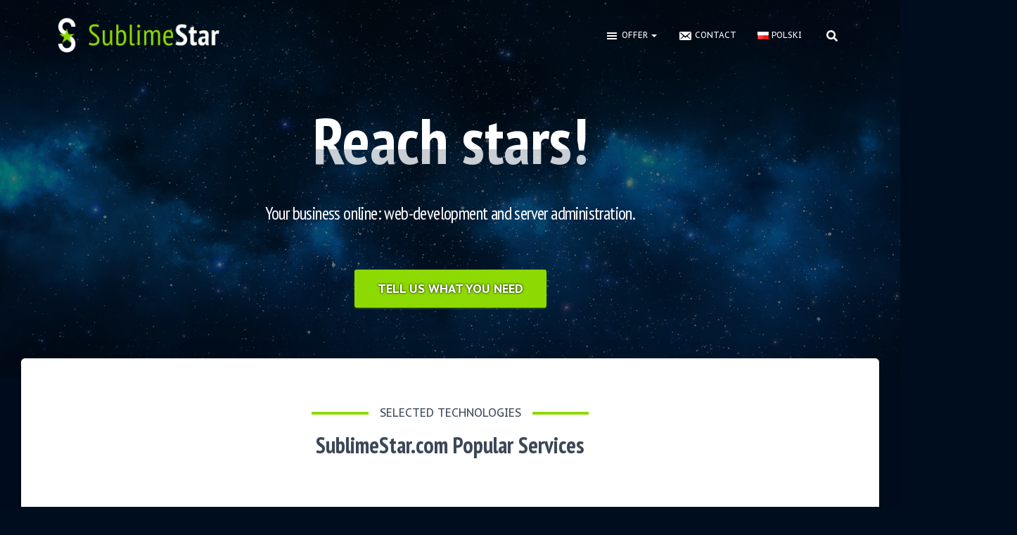

--- FILE ---
content_type: text/html; charset=UTF-8
request_url: https://sublimestar.com/
body_size: 23161
content:
<!DOCTYPE html>
<html dir="ltr" lang="en-US" prefix="og: https://ogp.me/ns#">

<head>
	<meta charset='UTF-8'>
	<meta name="viewport" content="width=device-width, initial-scale=1">
	<link rel="profile" href="http://gmpg.org/xfn/11">
		<title>Web Development: PHP, Laravel, React, APIs, WordPress / WooCommerce &amp; server administration - SublimeStar.com</title>

	<style>
		.wpcf7-submit{
			display:none;
		}
		.recaptcha-btn{
			display:block;
		}
		.grecaptcha-badge {display: none;} 
	</style>
	<script type="text/javascript">
		var contactform = [];
		var checkIfCalled = true;
		var renderGoogleInvisibleRecaptchaFront = function() {
			// prevent form submit from enter key
			jQuery("input[name=_wpcf7]").attr("class","formid");
				jQuery('.wpcf7-form').on('keyup keypress', "input", function(e) {
				  var keyCode = e.keyCode || e.which;
				  if (keyCode === 13) {
					e.preventDefault();
					return false;
				  }
				});

			jQuery('.wpcf7-submit').each(function(index){

				var checkexclude = 0;
				var form = jQuery(this).closest('.wpcf7-form');
				var value = jQuery(form).find(".formid").val();
				// check form exclude from invisible recaptcha
								if(checkexclude == 0){
					// Hide the form orig submit button
					form.find('.wpcf7-submit').hide();

					// Fetch class and value of orig submit button
					btnClasses = form.find('.wpcf7-submit').attr('class');
					btnValue = form.find('.wpcf7-submit').attr('value');

					// Add custom button and recaptcha holder

					form.find('.wpcf7-submit').after('<input type="button" id="wpcf-custom-btn-'+index+'" class="'+btnClasses+'  recaptcha-btn recaptcha-btn-type-css" value="'+btnValue+'" title="'+btnValue+'" >');
					form.append('<div class="recaptcha-holder" id="recaptcha-holder-'+index+'"></div>');
					// Recaptcha rendenr from here
					var holderId = grecaptcha.render('recaptcha-holder-'+index,{
								'sitekey':'6LeYnsAhAAAAAHlc1pe5_0mQCQhsPX38Y8fkqTQ0',
								'size': 'invisible',
								'badge' : 'bottomright', // possible values: bottomright, bottomleft, inline
								'callback' : function (recaptchaToken) {
									//console.log(recaptchaToken);
									var response=jQuery('#recaptcha-holder-'+index).find('.g-recaptcha-response').val();
									//console.log(response);
									//Remove old response and store new respone
									jQuery('#recaptcha-holder-'+index).parent().find(".respose_post").remove();
									jQuery('#recaptcha-holder-'+index).after('<input type="hidden" name="g-recaptcha-response"  value="'+response+'" class="respose_post">')
									grecaptcha.reset(holderId);

									if(typeof customCF7Validator !== 'undefined'){
										if(!customCF7Validator(form)){
											return;
										}
									}
									// Call default Validator function
									else if(contactFormDefaultValidator(form)){
										return;
									}
									else{
										// hide the custom button and show orig submit button again and submit the form
										jQuery('#wpcf-custom-btn-'+index).hide();
										form.find('input[type=submit]').show();
										form.find("input[type=submit]").click();
										form.find('input[type=submit]').hide();
										jQuery('#wpcf-custom-btn-'+index).attr('style','');
									}
								}
						},false);

					// action call when click on custom button
					jQuery('#wpcf-custom-btn-'+index).click(function(event){
						event.preventDefault();
						// Call custom validator function
						if(typeof customCF7Validator == 'function'){
							if(!customCF7Validator(form)){
								return false;
							}
						}
						// Call default Validator function
						else if(contactFormDefaultValidator(form)){
							return false;
						}
						else if(grecaptcha.getResponse(holderId) != ''){
							grecaptcha.reset(holderId);
						}
						else{
							// execute the recaptcha challenge
							grecaptcha.execute(holderId);
						}
					});
				}
			});
		}
	</script><script  src="https://www.google.com/recaptcha/api.js?onload=renderGoogleInvisibleRecaptchaFront&render=explicit" async defer></script>	<style>img:is([sizes="auto" i], [sizes^="auto," i]) { contain-intrinsic-size: 3000px 1500px }</style>
	
		<!-- All in One SEO 4.5.7.2 - aioseo.com -->
		<meta name="description" content="Selected Technologies SublimeStar.com Popular Services Aplikacje Laravel Nowoczesne aplikacje internetowe, RIA / Single Page Application i rozbudowane serwisy WWW.Framework bazujący na komponentach Symfony. Strony / aplikacje React Błyskotliwie szybkie, dynamiczne interfejsy? React!Najlepsza technologia pozwalająca uzyskać bardzo szybką, płynną nawigację. WordPress, pluginy WP Tworzymy pluginy WordPress, nawet takie jak integracja eBay czy Amazon z WP. Modyfikujemy także istniejące wtyczki" />
		<meta name="robots" content="max-image-preview:large" />
		<link rel="canonical" href="https://sublimestar.com/" />
		<meta name="generator" content="All in One SEO (AIOSEO) 4.5.7.2" />
		<meta property="og:locale" content="en_US" />
		<meta property="og:site_name" content="SublimeStar.com - PHP, API (Amazon, eBay, Allegro), WordPress / WooCommerce, admin VPS" />
		<meta property="og:type" content="article" />
		<meta property="og:title" content="Web Development: PHP, Laravel, React, APIs, WordPress / WooCommerce &amp; server administration - SublimeStar.com" />
		<meta property="og:description" content="Selected Technologies SublimeStar.com Popular Services Aplikacje Laravel Nowoczesne aplikacje internetowe, RIA / Single Page Application i rozbudowane serwisy WWW.Framework bazujący na komponentach Symfony. Strony / aplikacje React Błyskotliwie szybkie, dynamiczne interfejsy? React!Najlepsza technologia pozwalająca uzyskać bardzo szybką, płynną nawigację. WordPress, pluginy WP Tworzymy pluginy WordPress, nawet takie jak integracja eBay czy Amazon z WP. Modyfikujemy także istniejące wtyczki" />
		<meta property="og:url" content="https://sublimestar.com/" />
		<meta property="og:image" content="https://sublimestar.com/wp-content/uploads/2022/08/SublimeStar-icon-512-2.png" />
		<meta property="og:image:secure_url" content="https://sublimestar.com/wp-content/uploads/2022/08/SublimeStar-icon-512-2.png" />
		<meta property="og:image:width" content="512" />
		<meta property="og:image:height" content="512" />
		<meta property="article:published_time" content="2024-03-11T02:29:16+00:00" />
		<meta property="article:modified_time" content="2024-03-11T02:35:33+00:00" />
		<meta name="twitter:card" content="summary_large_image" />
		<meta name="twitter:title" content="Web Development: PHP, Laravel, React, APIs, WordPress / WooCommerce &amp; server administration - SublimeStar.com" />
		<meta name="twitter:description" content="Selected Technologies SublimeStar.com Popular Services Aplikacje Laravel Nowoczesne aplikacje internetowe, RIA / Single Page Application i rozbudowane serwisy WWW.Framework bazujący na komponentach Symfony. Strony / aplikacje React Błyskotliwie szybkie, dynamiczne interfejsy? React!Najlepsza technologia pozwalająca uzyskać bardzo szybką, płynną nawigację. WordPress, pluginy WP Tworzymy pluginy WordPress, nawet takie jak integracja eBay czy Amazon z WP. Modyfikujemy także istniejące wtyczki" />
		<meta name="twitter:image" content="https://sublimestar.com/wp-content/uploads/2022/08/SublimeStar-icon-512-2.png" />
		<script type="application/ld+json" class="aioseo-schema">
			{"@context":"https:\/\/schema.org","@graph":[{"@type":"BreadcrumbList","@id":"https:\/\/sublimestar.com\/#breadcrumblist","itemListElement":[{"@type":"ListItem","@id":"https:\/\/sublimestar.com\/#listItem","position":1,"name":"Home"}]},{"@type":"Organization","@id":"https:\/\/sublimestar.com\/#organization","name":"SublimeStar.com Walerian Walawski","url":"https:\/\/sublimestar.com\/","logo":{"@type":"ImageObject","url":"https:\/\/sublimestar.com\/wp-content\/uploads\/2022\/08\/SublimeStar-icon-512-2.png","@id":"https:\/\/sublimestar.com\/#organizationLogo","width":512,"height":512},"image":{"@id":"https:\/\/sublimestar.com\/#organizationLogo"},"contactPoint":{"@type":"ContactPoint","telephone":"+48668276656","contactType":"Customer Support"}},{"@type":"WebPage","@id":"https:\/\/sublimestar.com\/#webpage","url":"https:\/\/sublimestar.com\/","name":"Web Development: PHP, Laravel, React, APIs, WordPress \/ WooCommerce & server administration - SublimeStar.com","description":"Selected Technologies SublimeStar.com Popular Services Aplikacje Laravel Nowoczesne aplikacje internetowe, RIA \/ Single Page Application i rozbudowane serwisy WWW.Framework bazuj\u0105cy na komponentach Symfony. Strony \/ aplikacje React B\u0142yskotliwie szybkie, dynamiczne interfejsy? React!Najlepsza technologia pozwalaj\u0105ca uzyska\u0107 bardzo szybk\u0105, p\u0142ynn\u0105 nawigacj\u0119. WordPress, pluginy WP Tworzymy pluginy WordPress, nawet takie jak integracja eBay czy Amazon z WP. Modyfikujemy tak\u017ce istniej\u0105ce wtyczki","inLanguage":"en-US","isPartOf":{"@id":"https:\/\/sublimestar.com\/#website"},"breadcrumb":{"@id":"https:\/\/sublimestar.com\/#breadcrumblist"},"datePublished":"2024-03-11T02:29:16+00:00","dateModified":"2024-03-11T02:35:33+00:00"},{"@type":"WebSite","@id":"https:\/\/sublimestar.com\/#website","url":"https:\/\/sublimestar.com\/","name":"SublimeStar.com","description":"PHP, API (Amazon, eBay, Allegro), WordPress \/ WooCommerce, admin VPS","inLanguage":"en-US","publisher":{"@id":"https:\/\/sublimestar.com\/#organization"},"potentialAction":{"@type":"SearchAction","target":{"@type":"EntryPoint","urlTemplate":"https:\/\/sublimestar.com\/?s={search_term_string}"},"query-input":"required name=search_term_string"}}]}
		</script>
		<!-- All in One SEO -->

<link rel="alternate" href="https://pl.sublimestar.com/" hreflang="pl" />
<link rel="alternate" href="https://sublimestar.com/" hreflang="en" />
<link rel='dns-prefetch' href='//maxcdn.bootstrapcdn.com' />
<link rel='dns-prefetch' href='//fonts.googleapis.com' />
<link rel="alternate" type="application/rss+xml" title="SublimeStar.com &raquo; Feed" href="https://sublimestar.com/feed/" />
<link rel="alternate" type="application/rss+xml" title="SublimeStar.com &raquo; Comments Feed" href="https://sublimestar.com/comments/feed/" />
<script type="text/javascript">
/* <![CDATA[ */
window._wpemojiSettings = {"baseUrl":"https:\/\/s.w.org\/images\/core\/emoji\/15.0.3\/72x72\/","ext":".png","svgUrl":"https:\/\/s.w.org\/images\/core\/emoji\/15.0.3\/svg\/","svgExt":".svg","source":{"concatemoji":"https:\/\/sublimestar.com\/wp-includes\/js\/wp-emoji-release.min.js?ver=6.7.1"}};
/*! This file is auto-generated */
!function(i,n){var o,s,e;function c(e){try{var t={supportTests:e,timestamp:(new Date).valueOf()};sessionStorage.setItem(o,JSON.stringify(t))}catch(e){}}function p(e,t,n){e.clearRect(0,0,e.canvas.width,e.canvas.height),e.fillText(t,0,0);var t=new Uint32Array(e.getImageData(0,0,e.canvas.width,e.canvas.height).data),r=(e.clearRect(0,0,e.canvas.width,e.canvas.height),e.fillText(n,0,0),new Uint32Array(e.getImageData(0,0,e.canvas.width,e.canvas.height).data));return t.every(function(e,t){return e===r[t]})}function u(e,t,n){switch(t){case"flag":return n(e,"\ud83c\udff3\ufe0f\u200d\u26a7\ufe0f","\ud83c\udff3\ufe0f\u200b\u26a7\ufe0f")?!1:!n(e,"\ud83c\uddfa\ud83c\uddf3","\ud83c\uddfa\u200b\ud83c\uddf3")&&!n(e,"\ud83c\udff4\udb40\udc67\udb40\udc62\udb40\udc65\udb40\udc6e\udb40\udc67\udb40\udc7f","\ud83c\udff4\u200b\udb40\udc67\u200b\udb40\udc62\u200b\udb40\udc65\u200b\udb40\udc6e\u200b\udb40\udc67\u200b\udb40\udc7f");case"emoji":return!n(e,"\ud83d\udc26\u200d\u2b1b","\ud83d\udc26\u200b\u2b1b")}return!1}function f(e,t,n){var r="undefined"!=typeof WorkerGlobalScope&&self instanceof WorkerGlobalScope?new OffscreenCanvas(300,150):i.createElement("canvas"),a=r.getContext("2d",{willReadFrequently:!0}),o=(a.textBaseline="top",a.font="600 32px Arial",{});return e.forEach(function(e){o[e]=t(a,e,n)}),o}function t(e){var t=i.createElement("script");t.src=e,t.defer=!0,i.head.appendChild(t)}"undefined"!=typeof Promise&&(o="wpEmojiSettingsSupports",s=["flag","emoji"],n.supports={everything:!0,everythingExceptFlag:!0},e=new Promise(function(e){i.addEventListener("DOMContentLoaded",e,{once:!0})}),new Promise(function(t){var n=function(){try{var e=JSON.parse(sessionStorage.getItem(o));if("object"==typeof e&&"number"==typeof e.timestamp&&(new Date).valueOf()<e.timestamp+604800&&"object"==typeof e.supportTests)return e.supportTests}catch(e){}return null}();if(!n){if("undefined"!=typeof Worker&&"undefined"!=typeof OffscreenCanvas&&"undefined"!=typeof URL&&URL.createObjectURL&&"undefined"!=typeof Blob)try{var e="postMessage("+f.toString()+"("+[JSON.stringify(s),u.toString(),p.toString()].join(",")+"));",r=new Blob([e],{type:"text/javascript"}),a=new Worker(URL.createObjectURL(r),{name:"wpTestEmojiSupports"});return void(a.onmessage=function(e){c(n=e.data),a.terminate(),t(n)})}catch(e){}c(n=f(s,u,p))}t(n)}).then(function(e){for(var t in e)n.supports[t]=e[t],n.supports.everything=n.supports.everything&&n.supports[t],"flag"!==t&&(n.supports.everythingExceptFlag=n.supports.everythingExceptFlag&&n.supports[t]);n.supports.everythingExceptFlag=n.supports.everythingExceptFlag&&!n.supports.flag,n.DOMReady=!1,n.readyCallback=function(){n.DOMReady=!0}}).then(function(){return e}).then(function(){var e;n.supports.everything||(n.readyCallback(),(e=n.source||{}).concatemoji?t(e.concatemoji):e.wpemoji&&e.twemoji&&(t(e.twemoji),t(e.wpemoji)))}))}((window,document),window._wpemojiSettings);
/* ]]> */
</script>
<link rel='stylesheet' id='bootstrap-css' href='https://sublimestar.com/wp-content/themes/hestia-pro/assets/bootstrap/css/bootstrap.min.css?ver=1.0.2' type='text/css' media='all' />
<link rel='stylesheet' id='hestia-font-sizes-css' href='https://sublimestar.com/wp-content/themes/hestia-pro/assets/css/font-sizes.min.css?ver=3.1.1' type='text/css' media='all' />
<style id='wp-emoji-styles-inline-css' type='text/css'>

	img.wp-smiley, img.emoji {
		display: inline !important;
		border: none !important;
		box-shadow: none !important;
		height: 1em !important;
		width: 1em !important;
		margin: 0 0.07em !important;
		vertical-align: -0.1em !important;
		background: none !important;
		padding: 0 !important;
	}
</style>
<style id='classic-theme-styles-inline-css' type='text/css'>
/*! This file is auto-generated */
.wp-block-button__link{color:#fff;background-color:#32373c;border-radius:9999px;box-shadow:none;text-decoration:none;padding:calc(.667em + 2px) calc(1.333em + 2px);font-size:1.125em}.wp-block-file__button{background:#32373c;color:#fff;text-decoration:none}
</style>
<style id='global-styles-inline-css' type='text/css'>
:root{--wp--preset--aspect-ratio--square: 1;--wp--preset--aspect-ratio--4-3: 4/3;--wp--preset--aspect-ratio--3-4: 3/4;--wp--preset--aspect-ratio--3-2: 3/2;--wp--preset--aspect-ratio--2-3: 2/3;--wp--preset--aspect-ratio--16-9: 16/9;--wp--preset--aspect-ratio--9-16: 9/16;--wp--preset--color--black: #000000;--wp--preset--color--cyan-bluish-gray: #abb8c3;--wp--preset--color--white: #ffffff;--wp--preset--color--pale-pink: #f78da7;--wp--preset--color--vivid-red: #cf2e2e;--wp--preset--color--luminous-vivid-orange: #ff6900;--wp--preset--color--luminous-vivid-amber: #fcb900;--wp--preset--color--light-green-cyan: #7bdcb5;--wp--preset--color--vivid-green-cyan: #00d084;--wp--preset--color--pale-cyan-blue: #8ed1fc;--wp--preset--color--vivid-cyan-blue: #0693e3;--wp--preset--color--vivid-purple: #9b51e0;--wp--preset--color--accent: #8dda02;--wp--preset--color--secondary: #2d3359;--wp--preset--color--background-color: #000d1e;--wp--preset--color--header-gradient: #afe527;--wp--preset--color--body-color: #999999;--wp--preset--color--header-overlay-color: rgba(0,0,0,0.5);--wp--preset--color--header-text-color: #fffffe;--wp--preset--color--navbar-background: #fffffd;--wp--preset--color--navbar-text-color: #555555;--wp--preset--color--navbar-text-color-hover: #8dda02;--wp--preset--color--navbar-transparent-text-color: #fffffc;--wp--preset--gradient--vivid-cyan-blue-to-vivid-purple: linear-gradient(135deg,rgba(6,147,227,1) 0%,rgb(155,81,224) 100%);--wp--preset--gradient--light-green-cyan-to-vivid-green-cyan: linear-gradient(135deg,rgb(122,220,180) 0%,rgb(0,208,130) 100%);--wp--preset--gradient--luminous-vivid-amber-to-luminous-vivid-orange: linear-gradient(135deg,rgba(252,185,0,1) 0%,rgba(255,105,0,1) 100%);--wp--preset--gradient--luminous-vivid-orange-to-vivid-red: linear-gradient(135deg,rgba(255,105,0,1) 0%,rgb(207,46,46) 100%);--wp--preset--gradient--very-light-gray-to-cyan-bluish-gray: linear-gradient(135deg,rgb(238,238,238) 0%,rgb(169,184,195) 100%);--wp--preset--gradient--cool-to-warm-spectrum: linear-gradient(135deg,rgb(74,234,220) 0%,rgb(151,120,209) 20%,rgb(207,42,186) 40%,rgb(238,44,130) 60%,rgb(251,105,98) 80%,rgb(254,248,76) 100%);--wp--preset--gradient--blush-light-purple: linear-gradient(135deg,rgb(255,206,236) 0%,rgb(152,150,240) 100%);--wp--preset--gradient--blush-bordeaux: linear-gradient(135deg,rgb(254,205,165) 0%,rgb(254,45,45) 50%,rgb(107,0,62) 100%);--wp--preset--gradient--luminous-dusk: linear-gradient(135deg,rgb(255,203,112) 0%,rgb(199,81,192) 50%,rgb(65,88,208) 100%);--wp--preset--gradient--pale-ocean: linear-gradient(135deg,rgb(255,245,203) 0%,rgb(182,227,212) 50%,rgb(51,167,181) 100%);--wp--preset--gradient--electric-grass: linear-gradient(135deg,rgb(202,248,128) 0%,rgb(113,206,126) 100%);--wp--preset--gradient--midnight: linear-gradient(135deg,rgb(2,3,129) 0%,rgb(40,116,252) 100%);--wp--preset--font-size--small: 13px;--wp--preset--font-size--medium: 20px;--wp--preset--font-size--large: 36px;--wp--preset--font-size--x-large: 42px;--wp--preset--spacing--20: 0.44rem;--wp--preset--spacing--30: 0.67rem;--wp--preset--spacing--40: 1rem;--wp--preset--spacing--50: 1.5rem;--wp--preset--spacing--60: 2.25rem;--wp--preset--spacing--70: 3.38rem;--wp--preset--spacing--80: 5.06rem;--wp--preset--shadow--natural: 6px 6px 9px rgba(0, 0, 0, 0.2);--wp--preset--shadow--deep: 12px 12px 50px rgba(0, 0, 0, 0.4);--wp--preset--shadow--sharp: 6px 6px 0px rgba(0, 0, 0, 0.2);--wp--preset--shadow--outlined: 6px 6px 0px -3px rgba(255, 255, 255, 1), 6px 6px rgba(0, 0, 0, 1);--wp--preset--shadow--crisp: 6px 6px 0px rgba(0, 0, 0, 1);}:where(.is-layout-flex){gap: 0.5em;}:where(.is-layout-grid){gap: 0.5em;}body .is-layout-flex{display: flex;}.is-layout-flex{flex-wrap: wrap;align-items: center;}.is-layout-flex > :is(*, div){margin: 0;}body .is-layout-grid{display: grid;}.is-layout-grid > :is(*, div){margin: 0;}:where(.wp-block-columns.is-layout-flex){gap: 2em;}:where(.wp-block-columns.is-layout-grid){gap: 2em;}:where(.wp-block-post-template.is-layout-flex){gap: 1.25em;}:where(.wp-block-post-template.is-layout-grid){gap: 1.25em;}.has-black-color{color: var(--wp--preset--color--black) !important;}.has-cyan-bluish-gray-color{color: var(--wp--preset--color--cyan-bluish-gray) !important;}.has-white-color{color: var(--wp--preset--color--white) !important;}.has-pale-pink-color{color: var(--wp--preset--color--pale-pink) !important;}.has-vivid-red-color{color: var(--wp--preset--color--vivid-red) !important;}.has-luminous-vivid-orange-color{color: var(--wp--preset--color--luminous-vivid-orange) !important;}.has-luminous-vivid-amber-color{color: var(--wp--preset--color--luminous-vivid-amber) !important;}.has-light-green-cyan-color{color: var(--wp--preset--color--light-green-cyan) !important;}.has-vivid-green-cyan-color{color: var(--wp--preset--color--vivid-green-cyan) !important;}.has-pale-cyan-blue-color{color: var(--wp--preset--color--pale-cyan-blue) !important;}.has-vivid-cyan-blue-color{color: var(--wp--preset--color--vivid-cyan-blue) !important;}.has-vivid-purple-color{color: var(--wp--preset--color--vivid-purple) !important;}.has-black-background-color{background-color: var(--wp--preset--color--black) !important;}.has-cyan-bluish-gray-background-color{background-color: var(--wp--preset--color--cyan-bluish-gray) !important;}.has-white-background-color{background-color: var(--wp--preset--color--white) !important;}.has-pale-pink-background-color{background-color: var(--wp--preset--color--pale-pink) !important;}.has-vivid-red-background-color{background-color: var(--wp--preset--color--vivid-red) !important;}.has-luminous-vivid-orange-background-color{background-color: var(--wp--preset--color--luminous-vivid-orange) !important;}.has-luminous-vivid-amber-background-color{background-color: var(--wp--preset--color--luminous-vivid-amber) !important;}.has-light-green-cyan-background-color{background-color: var(--wp--preset--color--light-green-cyan) !important;}.has-vivid-green-cyan-background-color{background-color: var(--wp--preset--color--vivid-green-cyan) !important;}.has-pale-cyan-blue-background-color{background-color: var(--wp--preset--color--pale-cyan-blue) !important;}.has-vivid-cyan-blue-background-color{background-color: var(--wp--preset--color--vivid-cyan-blue) !important;}.has-vivid-purple-background-color{background-color: var(--wp--preset--color--vivid-purple) !important;}.has-black-border-color{border-color: var(--wp--preset--color--black) !important;}.has-cyan-bluish-gray-border-color{border-color: var(--wp--preset--color--cyan-bluish-gray) !important;}.has-white-border-color{border-color: var(--wp--preset--color--white) !important;}.has-pale-pink-border-color{border-color: var(--wp--preset--color--pale-pink) !important;}.has-vivid-red-border-color{border-color: var(--wp--preset--color--vivid-red) !important;}.has-luminous-vivid-orange-border-color{border-color: var(--wp--preset--color--luminous-vivid-orange) !important;}.has-luminous-vivid-amber-border-color{border-color: var(--wp--preset--color--luminous-vivid-amber) !important;}.has-light-green-cyan-border-color{border-color: var(--wp--preset--color--light-green-cyan) !important;}.has-vivid-green-cyan-border-color{border-color: var(--wp--preset--color--vivid-green-cyan) !important;}.has-pale-cyan-blue-border-color{border-color: var(--wp--preset--color--pale-cyan-blue) !important;}.has-vivid-cyan-blue-border-color{border-color: var(--wp--preset--color--vivid-cyan-blue) !important;}.has-vivid-purple-border-color{border-color: var(--wp--preset--color--vivid-purple) !important;}.has-vivid-cyan-blue-to-vivid-purple-gradient-background{background: var(--wp--preset--gradient--vivid-cyan-blue-to-vivid-purple) !important;}.has-light-green-cyan-to-vivid-green-cyan-gradient-background{background: var(--wp--preset--gradient--light-green-cyan-to-vivid-green-cyan) !important;}.has-luminous-vivid-amber-to-luminous-vivid-orange-gradient-background{background: var(--wp--preset--gradient--luminous-vivid-amber-to-luminous-vivid-orange) !important;}.has-luminous-vivid-orange-to-vivid-red-gradient-background{background: var(--wp--preset--gradient--luminous-vivid-orange-to-vivid-red) !important;}.has-very-light-gray-to-cyan-bluish-gray-gradient-background{background: var(--wp--preset--gradient--very-light-gray-to-cyan-bluish-gray) !important;}.has-cool-to-warm-spectrum-gradient-background{background: var(--wp--preset--gradient--cool-to-warm-spectrum) !important;}.has-blush-light-purple-gradient-background{background: var(--wp--preset--gradient--blush-light-purple) !important;}.has-blush-bordeaux-gradient-background{background: var(--wp--preset--gradient--blush-bordeaux) !important;}.has-luminous-dusk-gradient-background{background: var(--wp--preset--gradient--luminous-dusk) !important;}.has-pale-ocean-gradient-background{background: var(--wp--preset--gradient--pale-ocean) !important;}.has-electric-grass-gradient-background{background: var(--wp--preset--gradient--electric-grass) !important;}.has-midnight-gradient-background{background: var(--wp--preset--gradient--midnight) !important;}.has-small-font-size{font-size: var(--wp--preset--font-size--small) !important;}.has-medium-font-size{font-size: var(--wp--preset--font-size--medium) !important;}.has-large-font-size{font-size: var(--wp--preset--font-size--large) !important;}.has-x-large-font-size{font-size: var(--wp--preset--font-size--x-large) !important;}
:where(.wp-block-post-template.is-layout-flex){gap: 1.25em;}:where(.wp-block-post-template.is-layout-grid){gap: 1.25em;}
:where(.wp-block-columns.is-layout-flex){gap: 2em;}:where(.wp-block-columns.is-layout-grid){gap: 2em;}
:root :where(.wp-block-pullquote){font-size: 1.5em;line-height: 1.6;}
</style>
<link rel='stylesheet' id='contact-form-7-css' href='https://sublimestar.com/wp-content/plugins/contact-form-7/includes/css/styles.css?ver=5.8.7' type='text/css' media='all' />
<link rel='stylesheet' id='dashicons-css' href='https://sublimestar.com/wp-includes/css/dashicons.min.css?ver=6.7.1' type='text/css' media='all' />
<link rel='stylesheet' id='obfx-module-pub-css-menu-icons-0-css' href='https://maxcdn.bootstrapcdn.com/font-awesome/4.7.0/css/font-awesome.min.css?ver=2.10.32' type='text/css' media='all' />
<link rel='stylesheet' id='obfx-module-pub-css-menu-icons-1-css' href='https://sublimestar.com/wp-content/plugins/themeisle-companion/obfx_modules/menu-icons/css/public.css?ver=2.10.32' type='text/css' media='all' />
<link rel='stylesheet' id='hestia_style-css' href='https://sublimestar.com/wp-content/themes/hestia-pro/style.min.css?ver=3.1.1' type='text/css' media='all' />
<style id='hestia_style-inline-css' type='text/css'>
.hestia-top-bar,.hestia-top-bar .widget.widget_shopping_cart .cart_list{background-color:#363537}.hestia-top-bar .widget .label-floating input[type=search]:-webkit-autofill{-webkit-box-shadow:inset 0 0 0 9999px #363537}.hestia-top-bar,.hestia-top-bar .widget .label-floating input[type=search],.hestia-top-bar .widget.widget_search form.form-group:before,.hestia-top-bar .widget.widget_product_search form.form-group:before,.hestia-top-bar .widget.widget_shopping_cart:before{color:#fff}.hestia-top-bar .widget .label-floating input[type=search]{-webkit-text-fill-color:#fff !important}.hestia-top-bar div.widget.widget_shopping_cart:before,.hestia-top-bar .widget.widget_product_search form.form-group:before,.hestia-top-bar .widget.widget_search form.form-group:before{background-color:#fff}.hestia-top-bar a,.hestia-top-bar .top-bar-nav li a{color:#fff}.hestia-top-bar ul li a[href*="mailto:"]:before,.hestia-top-bar ul li a[href*="tel:"]:before{background-color:#fff}.hestia-top-bar a:hover,.hestia-top-bar .top-bar-nav li a:hover{color:#eee}.hestia-top-bar ul li:hover a[href*="mailto:"]:before,.hestia-top-bar ul li:hover a[href*="tel:"]:before{background-color:#eee}
h1,h2,h3,h4,h5,h6,.hestia-title,.hestia-title.title-in-content,p.meta-in-content,.info-title,.card-title,.page-header.header-small .hestia-title,.page-header.header-small .title,.widget h5,.hestia-title,.title,.footer-brand,.footer-big h4,.footer-big h5,.media .media-heading,.carousel h1.hestia-title,.carousel h2.title,.carousel span.sub-title,.hestia-about h1,.hestia-about h2,.hestia-about h3,.hestia-about h4,.hestia-about h5{font-family:PT Sans Narrow}body,ul,.tooltip-inner{font-family:PT Sans Caption}
@media(min-width:769px){.page-header.header-small .hestia-title,.page-header.header-small .title,h1.hestia-title.title-in-content,.main article.section .has-title-font-size{font-size:62px}}@media(max-width:768px){.page-header.header-small .hestia-title,.page-header.header-small .title,h1.hestia-title.title-in-content,.main article.section .has-title-font-size{font-size:26px}}@media(max-width:480px){.page-header.header-small .hestia-title,.page-header.header-small .title,h1.hestia-title.title-in-content,.main article.section .has-title-font-size{font-size:26px}}@media(min-width:769px){.single-post-wrap h1:not(.title-in-content),.page-content-wrap h1:not(.title-in-content),.page-template-template-fullwidth article h1:not(.title-in-content){font-size:62px}.single-post-wrap h2,.page-content-wrap h2,.page-template-template-fullwidth article h2,.main article.section .has-heading-font-size{font-size:57px}.single-post-wrap h3,.page-content-wrap h3,.page-template-template-fullwidth article h3{font-size:52px}.single-post-wrap h4,.page-content-wrap h4,.page-template-template-fullwidth article h4{font-size:47px}.single-post-wrap h5,.page-content-wrap h5,.page-template-template-fullwidth article h5{font-size:43px}.single-post-wrap h6,.page-content-wrap h6,.page-template-template-fullwidth article h6{font-size:38px}}@media(min-width:769px){.single-post-wrap,.page-content-wrap,.single-post-wrap ul,.page-content-wrap ul,.single-post-wrap ol,.page-content-wrap ol,.single-post-wrap dl,.page-content-wrap dl,.single-post-wrap table,.page-content-wrap table,.page-template-template-fullwidth article,.main article.section .has-body-font-size{font-size:30px}}@media(min-width:769px){#carousel-hestia-generic .hestia-title{font-size:92px}#carousel-hestia-generic span.sub-title{font-size:21px}#carousel-hestia-generic .btn{font-size:16px}}@media(min-width:769px){section.hestia-features .hestia-title,section.hestia-shop .hestia-title,section.hestia-work .hestia-title,section.hestia-team .hestia-title,section.hestia-pricing .hestia-title,section.hestia-ribbon .hestia-title,section.hestia-testimonials .hestia-title,section.hestia-subscribe h2.title,section.hestia-blogs .hestia-title,.section.related-posts .hestia-title,section.hestia-contact .hestia-title{font-size:62px}section.hestia-features .hestia-info h4.info-title,section.hestia-shop h4.card-title,section.hestia-team h4.card-title,section.hestia-testimonials h4.card-title,section.hestia-blogs h4.card-title,.section.related-posts h4.card-title,section.hestia-contact h4.card-title,section.hestia-contact .hestia-description h6{font-size:26px}section.hestia-work h4.card-title,section.hestia-contact .hestia-description h5{font-size:31px}section.hestia-contact .hestia-description h1{font-size:50px}section.hestia-contact .hestia-description h2{font-size:45px}section.hestia-contact .hestia-description h3{font-size:40px}section.hestia-contact .hestia-description h4{font-size:35px}}@media(min-width:769px){section.hestia-features h5.description,section.hestia-shop h5.description,section.hestia-work h5.description,section.hestia-team h5.description,section.hestia-testimonials h5.description,section.hestia-subscribe h5.subscribe-description,section.hestia-blogs h5.description,section.hestia-contact h5.description{font-size:26px}}@media(min-width:769px){section.hestia-team p.card-description,section.hestia-pricing p.text-gray,section.hestia-testimonials p.card-description,section.hestia-blogs p.card-description,.section.related-posts p.card-description,.hestia-contact p,section.hestia-features .hestia-info p,section.hestia-shop .card-description p{font-size:21px}section.hestia-shop h6.category,section.hestia-work .label-primary,section.hestia-team h6.category,section.hestia-pricing .card-pricing h6.category,section.hestia-testimonials h6.category,section.hestia-blogs h6.category,.section.related-posts h6.category{font-size:19px}}
a,.navbar .dropdown-menu li:hover>a,.navbar .dropdown-menu li:focus>a,.navbar .dropdown-menu li:active>a,.navbar .navbar-nav>li .dropdown-menu li:hover>a,body:not(.home) .navbar-default .navbar-nav>.active:not(.btn)>a,body:not(.home) .navbar-default .navbar-nav>.active:not(.btn)>a:hover,body:not(.home) .navbar-default .navbar-nav>.active:not(.btn)>a:focus,a:hover,.card-blog a.moretag:hover,.card-blog a.more-link:hover,.widget a:hover,.has-text-color.has-accent-color,p.has-text-color a{color:#8dda02}.svg-text-color{fill:#8dda02}.pagination span.current,.pagination span.current:focus,.pagination span.current:hover{border-color:#8dda02}button,button:hover,.woocommerce .track_order button[type="submit"],.woocommerce .track_order button[type="submit"]:hover,div.wpforms-container .wpforms-form button[type=submit].wpforms-submit,div.wpforms-container .wpforms-form button[type=submit].wpforms-submit:hover,input[type="button"],input[type="button"]:hover,input[type="submit"],input[type="submit"]:hover,input#searchsubmit,.pagination span.current,.pagination span.current:focus,.pagination span.current:hover,.btn.btn-primary,.btn.btn-primary:link,.btn.btn-primary:hover,.btn.btn-primary:focus,.btn.btn-primary:active,.btn.btn-primary.active,.btn.btn-primary.active:focus,.btn.btn-primary.active:hover,.btn.btn-primary:active:hover,.btn.btn-primary:active:focus,.btn.btn-primary:active:hover,.hestia-sidebar-open.btn.btn-rose,.hestia-sidebar-close.btn.btn-rose,.hestia-sidebar-open.btn.btn-rose:hover,.hestia-sidebar-close.btn.btn-rose:hover,.hestia-sidebar-open.btn.btn-rose:focus,.hestia-sidebar-close.btn.btn-rose:focus,.label.label-primary,.hestia-work .portfolio-item:nth-child(6n+1) .label,.nav-cart .nav-cart-content .widget .buttons .button,.has-accent-background-color[class*="has-background"]{background-color:#8dda02}@media(max-width:768px){.navbar-default .navbar-nav>li>a:hover,.navbar-default .navbar-nav>li>a:focus,.navbar .navbar-nav .dropdown .dropdown-menu li a:hover,.navbar .navbar-nav .dropdown .dropdown-menu li a:focus,.navbar button.navbar-toggle:hover,.navbar .navbar-nav li:hover>a i{color:#8dda02}}body:not(.woocommerce-page) button:not([class^="fl-"]):not(.hestia-scroll-to-top):not(.navbar-toggle):not(.close),body:not(.woocommerce-page) .button:not([class^="fl-"]):not(hestia-scroll-to-top):not(.navbar-toggle):not(.add_to_cart_button):not(.product_type_grouped):not(.product_type_external),div.wpforms-container .wpforms-form button[type=submit].wpforms-submit,input[type="submit"],input[type="button"],.btn.btn-primary,.widget_product_search button[type="submit"],.hestia-sidebar-open.btn.btn-rose,.hestia-sidebar-close.btn.btn-rose,.everest-forms button[type=submit].everest-forms-submit-button{-webkit-box-shadow:0 2px 2px 0 rgba(141,218,2,0.14),0 3px 1px -2px rgba(141,218,2,0.2),0 1px 5px 0 rgba(141,218,2,0.12);box-shadow:0 2px 2px 0 rgba(141,218,2,0.14),0 3px 1px -2px rgba(141,218,2,0.2),0 1px 5px 0 rgba(141,218,2,0.12)}.card .header-primary,.card .content-primary,.everest-forms button[type=submit].everest-forms-submit-button{background:#8dda02}body:not(.woocommerce-page) .button:not([class^="fl-"]):not(.hestia-scroll-to-top):not(.navbar-toggle):not(.add_to_cart_button):hover,body:not(.woocommerce-page) button:not([class^="fl-"]):not(.hestia-scroll-to-top):not(.navbar-toggle):not(.close):hover,div.wpforms-container .wpforms-form button[type=submit].wpforms-submit:hover,input[type="submit"]:hover,input[type="button"]:hover,input#searchsubmit:hover,.widget_product_search button[type="submit"]:hover,.pagination span.current,.btn.btn-primary:hover,.btn.btn-primary:focus,.btn.btn-primary:active,.btn.btn-primary.active,.btn.btn-primary:active:focus,.btn.btn-primary:active:hover,.hestia-sidebar-open.btn.btn-rose:hover,.hestia-sidebar-close.btn.btn-rose:hover,.pagination span.current:hover,.everest-forms button[type=submit].everest-forms-submit-button:hover,.everest-forms button[type=submit].everest-forms-submit-button:focus,.everest-forms button[type=submit].everest-forms-submit-button:active{-webkit-box-shadow:0 14px 26px -12px rgba(141,218,2,0.42),0 4px 23px 0 rgba(0,0,0,0.12),0 8px 10px -5px rgba(141,218,2,0.2);box-shadow:0 14px 26px -12px rgba(141,218,2,0.42),0 4px 23px 0 rgba(0,0,0,0.12),0 8px 10px -5px rgba(141,218,2,0.2);color:#fff}.form-group.is-focused .form-control{background-image:-webkit-gradient(linear,left top,left bottom,from(#8dda02),to(#8dda02)),-webkit-gradient(linear,left top,left bottom,from(#d2d2d2),to(#d2d2d2));background-image:-webkit-linear-gradient(linear,left top,left bottom,from(#8dda02),to(#8dda02)),-webkit-linear-gradient(linear,left top,left bottom,from(#d2d2d2),to(#d2d2d2));background-image:linear-gradient(linear,left top,left bottom,from(#8dda02),to(#8dda02)),linear-gradient(linear,left top,left bottom,from(#d2d2d2),to(#d2d2d2))}.navbar:not(.navbar-transparent) li:not(.btn):hover>a,.navbar li.on-section:not(.btn)>a,.navbar.full-screen-menu.navbar-transparent li:not(.btn):hover>a,.navbar.full-screen-menu .navbar-toggle:hover,.navbar:not(.navbar-transparent) .nav-cart:hover,.navbar:not(.navbar-transparent) .hestia-toggle-search:hover{color:#8dda02}.header-filter-gradient{background:linear-gradient(45deg,rgba(175,229,39,1) 0,rgb(241,255,18) 100%)}.has-text-color.has-header-gradient-color{color:#afe527}.has-header-gradient-background-color[class*="has-background"]{background-color:#afe527}.has-text-color.has-background-color-color{color:#000d1e}.has-background-color-background-color[class*="has-background"]{background-color:#000d1e}
.title,.title a,.card-title,.card-title a,.card-title a:hover,.info-title,.info-title a,.footer-brand,.footer-brand a,.media .media-heading,.media .media-heading a,.hestia-info .info-title,.card-blog a.moretag,.card-blog a.more-link,.card .author a,.hestia-about:not(.section-image) h1,.hestia-about:not(.section-image) h2,.hestia-about:not(.section-image) h3,.hestia-about:not(.section-image) h4,.hestia-about:not(.section-image) h5,aside .widget h5,aside .widget a,.woocommerce ul.products[class*="columns-"] li.product-category h2,.woocommerce #reviews #comments ol.commentlist li .comment-text p.meta .woocommerce-review__author,.has-text-color.has-secondary-color{color:#2d3359}.has-secondary-background-color[class*="has-background"]{background-color:#2d3359}.description,.card-description,.footer-big,.hestia-features .hestia-info p,.text-gray,.hestia-about:not(.section-image) p,.hestia-about:not(.section-image) h6,.has-text-color.has-body-color-color{color:#999}.has-body-color-background-color[class*="has-background"]{background-color:#999}.header-filter:before,.has-header-overlay-color-background-color[class*="has-background"]{background-color:rgba(0,0,0,0.5)}.has-text-color.has-header-overlay-color-color{color:rgba(0,0,0,0.5)}.page-header,.page-header .hestia-title,.page-header .sub-title,.has-text-color.has-header-text-color-color{color:#fff}.has-header-text-color-background-color[class*="has-background"]{background-color:#fff}@media( max-width:768px){.header>.navbar,.navbar.navbar-fixed-top .navbar-collapse{background-color:#fff}}.navbar:not(.navbar-transparent),.navbar .dropdown-menu,.nav-cart .nav-cart-content .widget,.has-navbar-background-background-color[class*="has-background"]{background-color:#fff}@media( min-width:769px){.navbar.full-screen-menu .nav.navbar-nav{background-color:rgba(255,255,255,0.9)}}.has-navbar-background-color[class*="has-background"]{color:#fff}@media( min-width:769px){.navbar.navbar-transparent .navbar-brand,.navbar.navbar-transparent .navbar-nav>li:not(.btn)>a,.navbar.navbar-transparent .navbar-nav>.active>a,.navbar.navbar-transparent.full-screen-menu .navbar-toggle,.navbar.navbar-transparent:not(.full-screen-menu) .nav-cart-icon,.navbar.navbar-transparent.full-screen-menu li.responsive-nav-cart>a.nav-cart-icon,.navbar.navbar-transparent .hestia-toggle-search,.navbar.navbar-transparent .header-widgets-wrapper ul li a[href*="mailto:"],.navbar.navbar-transparent .header-widgets-wrapper ul li a[href*="tel:"]{color:#fff}}.navbar.navbar-transparent .hestia-toggle-search svg{fill:#fff}.has-text-color.has-navbar-transparent-text-color-color{color:#fff}.has-navbar-transparent-text-color-background-color[class*="has-background"],.navbar.navbar-transparent .header-widgets-wrapper ul li a[href*="mailto:"]:before,.navbar.navbar-transparent .header-widgets-wrapper ul li a[href*="tel:"]:before{background-color:#fff}@media( min-width:769px){.menu-open .navbar.full-screen-menu.navbar-transparent .navbar-toggle,.navbar:not(.navbar-transparent) .navbar-brand,.navbar:not(.navbar-transparent) li:not(.btn)>a,.navbar.navbar-transparent.full-screen-menu li:not(.btn):not(.nav-cart)>a,.navbar.navbar-transparent .dropdown-menu li:not(.btn)>a,.hestia-mm-heading,.hestia-mm-description,.navbar:not(.navbar-transparent) .navbar-nav>.active>a,.navbar:not(.navbar-transparent).full-screen-menu .navbar-toggle,.navbar .nav-cart-icon,.navbar:not(.navbar-transparent) .hestia-toggle-search,.navbar.navbar-transparent .nav-cart .nav-cart-content .widget li a,.navbar .navbar-nav>li .dropdown-menu li.active>a{color:#555}}@media( max-width:768px){.navbar.navbar-default .navbar-brand,.navbar.navbar-default .navbar-nav li:not(.btn).menu-item>a,.navbar.navbar-default .navbar-nav .menu-item.active>a,.navbar.navbar-default .navbar-toggle,.navbar.navbar-default .navbar-toggle,.navbar.navbar-default .responsive-nav-cart a,.navbar.navbar-default .nav-cart .nav-cart-content a,.navbar.navbar-default .hestia-toggle-search,.hestia-mm-heading,.hestia-mm-description{color:#555}.navbar .navbar-nav .dropdown:not(.btn) a .caret svg{fill:#555}.navbar .navbar-nav .dropdown:not(.btn) a .caret{border-color:#555}}.has-text-color.has-navbar-text-color-color{color:#555}.has-navbar-text-color-background-color[class*="has-background"]{background-color:#555}.navbar:not(.navbar-transparent) .header-widgets-wrapper ul li a[href*="mailto:"]:before,.navbar:not(.navbar-transparent) .header-widgets-wrapper ul li a[href*="tel:"]:before{background-color:#555}.hestia-toggle-search svg{fill:#555}.navbar.navbar-default:not(.navbar-transparent) li:not(.btn):hover>a,.navbar.navbar-default.navbar-transparent .dropdown-menu:not(.btn) li:not(.btn):hover>a,.navbar.navbar-default:not(.navbar-transparent) li:not(.btn):hover>a i,.navbar.navbar-default:not(.navbar-transparent) .navbar-toggle:hover,.navbar.navbar-default:not(.full-screen-menu) .nav-cart-icon .nav-cart-content a:hover,.navbar.navbar-default:not(.navbar-transparent) .hestia-toggle-search:hover,.navbar.navbar-transparent .nav-cart .nav-cart-content .widget li:hover a,.has-text-color.has-navbar-text-color-hover-color{color:#8dda02}.navbar.navbar-default li.on-section:not(.btn)>a{color:#8dda02!important}@media( max-width:768px){.navbar.navbar-default.navbar-transparent li:not(.btn):hover>a,.navbar.navbar-default.navbar-transparent li:not(.btn):hover>a i,.navbar.navbar-default.navbar-transparent .navbar-toggle:hover,.navbar.navbar-default .responsive-nav-cart a:hover .navbar.navbar-default .navbar-toggle:hover{color:#8dda02 !important}}.has-navbar-text-color-hover-background-color[class*="has-background"]{background-color:#8dda02}.navbar:not(.navbar-transparent) .header-widgets-wrapper ul li:hover a[href*="mailto:"]:before,.navbar:not(.navbar-transparent) .header-widgets-wrapper ul li:hover a[href*="tel:"]:before{background-color:#8dda02}.hestia-toggle-search:hover svg{fill:#8dda02}.form-group.is-focused .form-control,div.wpforms-container .wpforms-form .form-group.is-focused .form-control,.nf-form-cont input:not([type=button]):focus,.nf-form-cont select:focus,.nf-form-cont textarea:focus{background-image:-webkit-gradient(linear,left top,left bottom,from(#8dda02),to(#8dda02)),-webkit-gradient(linear,left top,left bottom,from(#d2d2d2),to(#d2d2d2));background-image:-webkit-linear-gradient(linear,left top,left bottom,from(#8dda02),to(#8dda02)),-webkit-linear-gradient(linear,left top,left bottom,from(#d2d2d2),to(#d2d2d2));background-image:linear-gradient(linear,left top,left bottom,from(#8dda02),to(#8dda02)),linear-gradient(linear,left top,left bottom,from(#d2d2d2),to(#d2d2d2))}.navbar.navbar-transparent.full-screen-menu .navbar-collapse .navbar-nav>li:not(.btn)>a:hover{color:#8dda02}.hestia-ajax-loading{border-color:#8dda02}
.btn.btn-primary:not(.colored-button):not(.btn-left):not(.btn-right):not(.btn-just-icon):not(.menu-item),input[type="submit"]:not(.search-submit),body:not(.woocommerce-account) .woocommerce .button.woocommerce-Button,.woocommerce .product button.button,.woocommerce .product button.button.alt,.woocommerce .product #respond input#submit,.woocommerce-cart .blog-post .woocommerce .cart-collaterals .cart_totals .checkout-button,.woocommerce-checkout #payment #place_order,.woocommerce-account.woocommerce-page button.button,.woocommerce .track_order button[type="submit"],.nav-cart .nav-cart-content .widget .buttons .button,.woocommerce a.button.wc-backward,body.woocommerce .wccm-catalog-item a.button,body.woocommerce a.wccm-button.button,form.woocommerce-form-coupon button.button,div.wpforms-container .wpforms-form button[type=submit].wpforms-submit,div.woocommerce a.button.alt,div.woocommerce table.my_account_orders .button,.btn.colored-button,.btn.btn-left,.btn.btn-right,.btn:not(.colored-button):not(.btn-left):not(.btn-right):not(.btn-just-icon):not(.menu-item):not(.hestia-sidebar-open):not(.hestia-sidebar-close){padding-top:15px;padding-bottom:15px;padding-left:33px;padding-right:33px}
.btn.btn-primary:not(.colored-button):not(.btn-left):not(.btn-right):not(.btn-just-icon):not(.menu-item),input[type="submit"]:not(.search-submit),body:not(.woocommerce-account) .woocommerce .button.woocommerce-Button,.woocommerce .product button.button,.woocommerce .product button.button.alt,.woocommerce .product #respond input#submit,.woocommerce-cart .blog-post .woocommerce .cart-collaterals .cart_totals .checkout-button,.woocommerce-checkout #payment #place_order,.woocommerce-account.woocommerce-page button.button,.woocommerce .track_order button[type="submit"],.nav-cart .nav-cart-content .widget .buttons .button,.woocommerce a.button.wc-backward,body.woocommerce .wccm-catalog-item a.button,body.woocommerce a.wccm-button.button,form.woocommerce-form-coupon button.button,div.wpforms-container .wpforms-form button[type=submit].wpforms-submit,div.woocommerce a.button.alt,div.woocommerce table.my_account_orders .button,input[type="submit"].search-submit,.hestia-view-cart-wrapper .added_to_cart.wc-forward,.woocommerce-product-search button,.woocommerce-cart .actions .button,#secondary div[id^=woocommerce_price_filter] .button,.woocommerce div[id^=woocommerce_widget_cart].widget .buttons .button,.searchform input[type=submit],.searchform button,.search-form:not(.media-toolbar-primary) input[type=submit],.search-form:not(.media-toolbar-primary) button,.woocommerce-product-search input[type=submit],.btn.colored-button,.btn.btn-left,.btn.btn-right,.btn:not(.colored-button):not(.btn-left):not(.btn-right):not(.btn-just-icon):not(.menu-item):not(.hestia-sidebar-open):not(.hestia-sidebar-close){border-radius:3px}
.btn:hover{background-color:#858585}
div.wpforms-container-full .wpforms-form div.wpforms-field input.wpforms-error{border:none}div.wpforms-container .wpforms-form input[type=date],div.wpforms-container .wpforms-form input[type=datetime],div.wpforms-container .wpforms-form input[type=datetime-local],div.wpforms-container .wpforms-form input[type=email],div.wpforms-container .wpforms-form input[type=month],div.wpforms-container .wpforms-form input[type=number],div.wpforms-container .wpforms-form input[type=password],div.wpforms-container .wpforms-form input[type=range],div.wpforms-container .wpforms-form input[type=search],div.wpforms-container .wpforms-form input[type=tel],div.wpforms-container .wpforms-form input[type=text],div.wpforms-container .wpforms-form input[type=time],div.wpforms-container .wpforms-form input[type=url],div.wpforms-container .wpforms-form input[type=week],div.wpforms-container .wpforms-form select,div.wpforms-container .wpforms-form textarea,.nf-form-cont input:not([type=button]),div.wpforms-container .wpforms-form .form-group.is-focused .form-control{box-shadow:none}div.wpforms-container .wpforms-form input[type=date],div.wpforms-container .wpforms-form input[type=datetime],div.wpforms-container .wpforms-form input[type=datetime-local],div.wpforms-container .wpforms-form input[type=email],div.wpforms-container .wpforms-form input[type=month],div.wpforms-container .wpforms-form input[type=number],div.wpforms-container .wpforms-form input[type=password],div.wpforms-container .wpforms-form input[type=range],div.wpforms-container .wpforms-form input[type=search],div.wpforms-container .wpforms-form input[type=tel],div.wpforms-container .wpforms-form input[type=text],div.wpforms-container .wpforms-form input[type=time],div.wpforms-container .wpforms-form input[type=url],div.wpforms-container .wpforms-form input[type=week],div.wpforms-container .wpforms-form select,div.wpforms-container .wpforms-form textarea,.nf-form-cont input:not([type=button]){background-image:linear-gradient(#9c27b0,#9c27b0),linear-gradient(#d2d2d2,#d2d2d2);float:none;border:0;border-radius:0;background-color:transparent;background-repeat:no-repeat;background-position:center bottom,center calc(100% - 1px);background-size:0 2px,100% 1px;font-weight:400;transition:background 0s ease-out}div.wpforms-container .wpforms-form .form-group.is-focused .form-control{outline:none;background-size:100% 2px,100% 1px;transition-duration:0.3s}div.wpforms-container .wpforms-form input[type=date].form-control,div.wpforms-container .wpforms-form input[type=datetime].form-control,div.wpforms-container .wpforms-form input[type=datetime-local].form-control,div.wpforms-container .wpforms-form input[type=email].form-control,div.wpforms-container .wpforms-form input[type=month].form-control,div.wpforms-container .wpforms-form input[type=number].form-control,div.wpforms-container .wpforms-form input[type=password].form-control,div.wpforms-container .wpforms-form input[type=range].form-control,div.wpforms-container .wpforms-form input[type=search].form-control,div.wpforms-container .wpforms-form input[type=tel].form-control,div.wpforms-container .wpforms-form input[type=text].form-control,div.wpforms-container .wpforms-form input[type=time].form-control,div.wpforms-container .wpforms-form input[type=url].form-control,div.wpforms-container .wpforms-form input[type=week].form-control,div.wpforms-container .wpforms-form select.form-control,div.wpforms-container .wpforms-form textarea.form-control{border:none;padding:7px 0;font-size:14px}div.wpforms-container .wpforms-form .wpforms-field-select select{border-radius:3px}div.wpforms-container .wpforms-form .wpforms-field-number input[type=number]{background-image:none;border-radius:3px}div.wpforms-container .wpforms-form button[type=submit].wpforms-submit,div.wpforms-container .wpforms-form button[type=submit].wpforms-submit:hover{color:#fff;border:none}.home div.wpforms-container-full .wpforms-form{margin-left:15px;margin-right:15px}div.wpforms-container-full .wpforms-form .wpforms-field{padding:0 0 24px 0 !important}div.wpforms-container-full .wpforms-form .wpforms-submit-container{text-align:right}div.wpforms-container-full .wpforms-form .wpforms-submit-container button{text-transform:uppercase}div.wpforms-container-full .wpforms-form textarea{border:none !important}div.wpforms-container-full .wpforms-form textarea:focus{border-width:0 !important}.home div.wpforms-container .wpforms-form textarea{background-image:linear-gradient(#9c27b0,#9c27b0),linear-gradient(#d2d2d2,#d2d2d2);background-color:transparent;background-repeat:no-repeat;background-position:center bottom,center calc(100% - 1px);background-size:0 2px,100% 1px}@media only screen and(max-width:768px){.wpforms-container-full .wpforms-form .wpforms-one-half,.wpforms-container-full .wpforms-form button{width:100% !important;margin-left:0 !important}.wpforms-container-full .wpforms-form .wpforms-submit-container{text-align:center}}div.wpforms-container .wpforms-form input:focus,div.wpforms-container .wpforms-form select:focus{border:none}.elementor-page .hestia-about>.container{width:100%}.elementor-page .pagebuilder-section{padding:0}.elementor-page .title-in-content,.elementor-page .image-in-page{display:none}.home.elementor-page .main-raised>section.hestia-about{overflow:visible}.elementor-editor-active .navbar{pointer-events:none}.elementor-editor-active #elementor.elementor-edit-mode .elementor-element-overlay{z-index:1000000}.elementor-page.page-template-template-fullwidth .blog-post-wrapper>.container{width:100%}.elementor-page.page-template-template-fullwidth .blog-post-wrapper>.container .col-md-12{padding:0}.elementor-page.page-template-template-fullwidth article.section{padding:0}.elementor-text-editor p,.elementor-text-editor h1,.elementor-text-editor h2,.elementor-text-editor h3,.elementor-text-editor h4,.elementor-text-editor h5,.elementor-text-editor h6{font-size:inherit}.aos-init[data-aos]{transition-duration:1.25s;-webkit-transition-duration:1.25s;-moz-transition-duration:1.25s;transition-timing-function:ease-out;-webkit-transition-timing-function:ease-out;-moz-transition-timing-function:ease-out;will-change:transform,opacity}.aos-init[data-aos].hestia-table-two{transition-duration:1s;-webkit-transition-duration:1s;-moz-transition-duration:1s}.aos-init[data-aos^=fade][data-aos^=fade]{opacity:0;transition-property:opacity,transform}.aos-init[data-aos^=fade][data-aos^=fade].aos-animate{opacity:1;transform:translate3d(0,0,0)}.aos-init[data-aos=fade-up]{transform:translate3d(0,35px,0)}.aos-init[data-aos=fade-down]{transform:translate3d(0,-35px,0)}.aos-init[data-aos=fade-right]{transform:translate3d(-35px,0,0)}.aos-init[data-aos=fade-left]{transform:translate3d(35px,0,0)}
</style>
<link rel='stylesheet' id='hestia-google-font-pt-sans-narrow-css' href='//fonts.googleapis.com/css?family=PT+Sans+Narrow%3A300%2C400%2C500%2C700&#038;subset=latin&#038;ver=6.7.1' type='text/css' media='all' />
<link rel='stylesheet' id='hestia-google-font-pt-sans-caption-css' href='//fonts.googleapis.com/css?family=PT+Sans+Caption%3A300%2C400%2C500%2C700&#038;subset=latin&#038;ver=6.7.1' type='text/css' media='all' />
<link rel='stylesheet' id='hestia-mega-menu-css' href='https://sublimestar.com/wp-content/themes/hestia-pro/assets/css/mega-menu.min.css?ver=3.1.1' type='text/css' media='all' />
<link rel='stylesheet' id='elementor-icons-css' href='https://sublimestar.com/wp-content/plugins/elementor/assets/lib/eicons/css/elementor-icons.min.css?ver=5.29.0' type='text/css' media='all' />
<link rel='stylesheet' id='elementor-frontend-css' href='https://sublimestar.com/wp-content/plugins/elementor/assets/css/frontend-lite.min.css?ver=3.19.4' type='text/css' media='all' />
<link rel='stylesheet' id='swiper-css' href='https://sublimestar.com/wp-content/plugins/elementor/assets/lib/swiper/css/swiper.min.css?ver=5.3.6' type='text/css' media='all' />
<link rel='stylesheet' id='elementor-post-7-css' href='https://sublimestar.com/wp-content/uploads/elementor/css/post-7.css?ver=1710012238' type='text/css' media='all' />
<link rel='stylesheet' id='hestia-elementor-style-css' href='https://sublimestar.com/wp-content/themes/hestia-pro/assets/css/page-builder-style.css?ver=3.1.1' type='text/css' media='all' />
<link rel='stylesheet' id='elementor-post-407-css' href='https://sublimestar.com/wp-content/uploads/elementor/css/post-407.css?ver=1710124337' type='text/css' media='all' />
<link rel='stylesheet' id='eael-general-css' href='https://sublimestar.com/wp-content/plugins/essential-addons-for-elementor-lite/assets/front-end/css/view/general.min.css?ver=5.9.10' type='text/css' media='all' />
<link rel='stylesheet' id='google-fonts-1-css' href='https://fonts.googleapis.com/css?family=Roboto%3A100%2C100italic%2C200%2C200italic%2C300%2C300italic%2C400%2C400italic%2C500%2C500italic%2C600%2C600italic%2C700%2C700italic%2C800%2C800italic%2C900%2C900italic%7CRoboto+Slab%3A100%2C100italic%2C200%2C200italic%2C300%2C300italic%2C400%2C400italic%2C500%2C500italic%2C600%2C600italic%2C700%2C700italic%2C800%2C800italic%2C900%2C900italic&#038;display=auto&#038;ver=6.7.1' type='text/css' media='all' />
<link rel="preconnect" href="https://fonts.gstatic.com/" crossorigin><script type="text/javascript" src="https://sublimestar.com/wp-includes/js/jquery/jquery.min.js?ver=3.7.1" id="jquery-core-js"></script>
<script type="text/javascript" src="https://sublimestar.com/wp-includes/js/jquery/jquery-migrate.min.js?ver=3.4.1" id="jquery-migrate-js"></script>
<script type="text/javascript" src="https://sublimestar.com/wp-content/plugins/cf7-invisible-recaptcha/js/cf7_invisible_recaptcha.js?ver=1.2.3" id="cf7_invisible_recaptcha_functions-js"></script>
<script type="text/javascript" src="https://sublimestar.com/wp-content/themes/hestia-pro/inc/addons/assets/js/aos.min.js?ver=1" id="animate-on-scroll-js"></script>
<link rel="https://api.w.org/" href="https://sublimestar.com/wp-json/" /><link rel="alternate" title="JSON" type="application/json" href="https://sublimestar.com/wp-json/wp/v2/pages/407" /><link rel="EditURI" type="application/rsd+xml" title="RSD" href="https://sublimestar.com/xmlrpc.php?rsd" />
<meta name="generator" content="WordPress 6.7.1" />
<link rel='shortlink' href='https://sublimestar.com/' />
<link rel="alternate" title="oEmbed (JSON)" type="application/json+oembed" href="https://sublimestar.com/wp-json/oembed/1.0/embed?url=https%3A%2F%2Fsublimestar.com%2F" />
<link rel="alternate" title="oEmbed (XML)" type="text/xml+oembed" href="https://sublimestar.com/wp-json/oembed/1.0/embed?url=https%3A%2F%2Fsublimestar.com%2F&#038;format=xml" />
<!-- Enter your scripts here --><meta name="generator" content="Elementor 3.19.4; features: e_optimized_assets_loading, e_optimized_css_loading, additional_custom_breakpoints, block_editor_assets_optimize, e_image_loading_optimization; settings: css_print_method-external, google_font-enabled, font_display-auto">
<style type="text/css" id="custom-background-css">
body.custom-background { background-color: #000d1e; }
</style>
	<link rel="icon" href="https://sublimestar.com/wp-content/uploads/2022/08/cropped-SublimeStar-icon-512-2-32x32.png" sizes="32x32" />
<link rel="icon" href="https://sublimestar.com/wp-content/uploads/2022/08/cropped-SublimeStar-icon-512-2-192x192.png" sizes="192x192" />
<link rel="apple-touch-icon" href="https://sublimestar.com/wp-content/uploads/2022/08/cropped-SublimeStar-icon-512-2-180x180.png" />
<meta name="msapplication-TileImage" content="https://sublimestar.com/wp-content/uploads/2022/08/cropped-SublimeStar-icon-512-2-270x270.png" />
<style id="wpforms-css-vars-root">
				:root {
					--wpforms-field-border-radius: 3px;
--wpforms-field-background-color: #ffffff;
--wpforms-field-border-color: rgba( 0, 0, 0, 0.25 );
--wpforms-field-text-color: rgba( 0, 0, 0, 0.7 );
--wpforms-label-color: rgba( 0, 0, 0, 0.85 );
--wpforms-label-sublabel-color: rgba( 0, 0, 0, 0.55 );
--wpforms-label-error-color: #d63637;
--wpforms-button-border-radius: 3px;
--wpforms-button-background-color: #066aab;
--wpforms-button-text-color: #ffffff;
--wpforms-page-break-color: #066aab;
--wpforms-field-size-input-height: 43px;
--wpforms-field-size-input-spacing: 15px;
--wpforms-field-size-font-size: 16px;
--wpforms-field-size-line-height: 19px;
--wpforms-field-size-padding-h: 14px;
--wpforms-field-size-checkbox-size: 16px;
--wpforms-field-size-sublabel-spacing: 5px;
--wpforms-field-size-icon-size: 1;
--wpforms-label-size-font-size: 16px;
--wpforms-label-size-line-height: 19px;
--wpforms-label-size-sublabel-font-size: 14px;
--wpforms-label-size-sublabel-line-height: 17px;
--wpforms-button-size-font-size: 17px;
--wpforms-button-size-height: 41px;
--wpforms-button-size-padding-h: 15px;
--wpforms-button-size-margin-top: 10px;

				}
			</style>	<link rel="stylesheet" href="/wp-content/themes/hestia-pro/sublimestar.com.css" type="text/css" media="all">
</head>

<body class="home page-template-default page page-id-407 custom-background wp-custom-logo blog-post header-layout-default elementor-default elementor-kit-7 elementor-page elementor-page-407">
		<div class="wrapper ">
		<header class="header ">
			<div style="display: none"></div>		<nav class="navbar navbar-default navbar-fixed-top  navbar-color-on-scroll navbar-transparent hestia_left">
						<div class="container">
						<div class="navbar-header">
			<div class="title-logo-wrapper">
				<a class="navbar-brand" href="https://sublimestar.com/"
						title="SublimeStar.com">
					<img fetchpriority="high" class="hestia-hide-if-transparent" src="https://sublimestar.com/wp-content/uploads/2022/08/logo.png" alt="SublimeStar.com" width="600" height="116"><img class="hestia-transparent-logo" src="https://sublimestar.com/wp-content/uploads/2022/08/logo.png" alt="SublimeStar.com" width="600" height="116"></a>
			</div>
								<div class="navbar-toggle-wrapper">
						<button type="button" class="navbar-toggle" data-toggle="collapse" data-target="#main-navigation">
								<span class="icon-bar"></span><span class="icon-bar"></span><span class="icon-bar"></span>				<span class="sr-only">Toggle Navigation</span>
			</button>
					</div>
				</div>
		<div id="main-navigation" class="collapse navbar-collapse"><ul id="menu-en-primary-menu" class="nav navbar-nav"><li id="menu-item-422" class="hestia-mega-menu menu-item menu-item-type-custom menu-item-object-custom current-menu-ancestor menu-item-has-children menu-item-422 dropdown"><a title="Offer" href="#" class="dropdown-toggle"><i class="obfx-menu-icon dashicons dashicons-menu"></i>Offer <span class="caret-wrap"><span class="caret"><svg aria-hidden="true" focusable="false" data-prefix="fas" data-icon="chevron-down" class="svg-inline--fa fa-chevron-down fa-w-14" role="img" xmlns="http://www.w3.org/2000/svg" viewBox="0 0 448 512"><path d="M207.029 381.476L12.686 187.132c-9.373-9.373-9.373-24.569 0-33.941l22.667-22.667c9.357-9.357 24.522-9.375 33.901-.04L224 284.505l154.745-154.021c9.379-9.335 24.544-9.317 33.901.04l22.667 22.667c9.373 9.373 9.373 24.569 0 33.941L240.971 381.476c-9.373 9.372-24.569 9.372-33.942 0z"></path></svg></span></span></a>
<ul role="menu" class="dropdown-menu">
	<li id="menu-item-423" class="hestia-mm-col menu-item menu-item-type-custom menu-item-object-custom current-menu-ancestor current-menu-parent menu-item-has-children menu-item-423 dropdown dropdown-submenu"><a title="col-3" href="#" class="dropdown-toggle">col-3 <span class="caret-wrap"><span class="caret"><svg aria-hidden="true" focusable="false" data-prefix="fas" data-icon="chevron-down" class="svg-inline--fa fa-chevron-down fa-w-14" role="img" xmlns="http://www.w3.org/2000/svg" viewBox="0 0 448 512"><path d="M207.029 381.476L12.686 187.132c-9.373-9.373-9.373-24.569 0-33.941l22.667-22.667c9.357-9.357 24.522-9.375 33.901-.04L224 284.505l154.745-154.021c9.379-9.335 24.544-9.317 33.901.04l22.667 22.667c9.373 9.373 9.373 24.569 0 33.941L240.971 381.476c-9.373 9.372-24.569 9.372-33.942 0z"></path></svg></span></span></a>
	<ul role="menu" class="dropdown-menu">
		<li id="menu-item-443" class="menu-item menu-item-type-post_type menu-item-object-page menu-item-home current-menu-item page_item page-item-407 current_page_item menu-item-443 active"><a title="Laravel" href="https://sublimestar.com/"><i class="obfx-menu-icon fa fa-codepen"></i>Laravel</a></li>
		<li id="menu-item-444" class="menu-item menu-item-type-post_type menu-item-object-page menu-item-home current-menu-item page_item page-item-407 current_page_item menu-item-444 active"><a title="Symfony" href="https://sublimestar.com/"><i class="obfx-menu-icon fa fa-code"></i>Symfony</a></li>
	</ul>
</li>
	<li id="menu-item-426" class="hestia-mm-col menu-item menu-item-type-custom menu-item-object-custom current-menu-ancestor current-menu-parent menu-item-has-children menu-item-426 dropdown dropdown-submenu"><a title="col-1" href="#" class="dropdown-toggle">col-1 <span class="caret-wrap"><span class="caret"><svg aria-hidden="true" focusable="false" data-prefix="fas" data-icon="chevron-down" class="svg-inline--fa fa-chevron-down fa-w-14" role="img" xmlns="http://www.w3.org/2000/svg" viewBox="0 0 448 512"><path d="M207.029 381.476L12.686 187.132c-9.373-9.373-9.373-24.569 0-33.941l22.667-22.667c9.357-9.357 24.522-9.375 33.901-.04L224 284.505l154.745-154.021c9.379-9.335 24.544-9.317 33.901.04l22.667 22.667c9.373 9.373 9.373 24.569 0 33.941L240.971 381.476c-9.373 9.372-24.569 9.372-33.942 0z"></path></svg></span></span></a>
	<ul role="menu" class="dropdown-menu">
		<li id="menu-item-445" class="menu-item menu-item-type-post_type menu-item-object-page menu-item-home current-menu-item page_item page-item-407 current_page_item menu-item-445 active"><a title="WordPress, WP plugins" href="https://sublimestar.com/"><i class="obfx-menu-icon dashicons dashicons-wordpress"></i>WordPress, WP plugins</a></li>
		<li id="menu-item-446" class="menu-item menu-item-type-post_type menu-item-object-page menu-item-home current-menu-item page_item page-item-407 current_page_item menu-item-446 active"><a title="WooCommerce" href="https://sublimestar.com/"><i class="obfx-menu-icon fa fa-shopping-basket"></i>WooCommerce</a></li>
	</ul>
</li>
	<li id="menu-item-429" class="hestia-mm-col menu-item menu-item-type-custom menu-item-object-custom current-menu-ancestor current-menu-parent menu-item-has-children menu-item-429 dropdown dropdown-submenu"><a title="col-2" href="#" class="dropdown-toggle">col-2 <span class="caret-wrap"><span class="caret"><svg aria-hidden="true" focusable="false" data-prefix="fas" data-icon="chevron-down" class="svg-inline--fa fa-chevron-down fa-w-14" role="img" xmlns="http://www.w3.org/2000/svg" viewBox="0 0 448 512"><path d="M207.029 381.476L12.686 187.132c-9.373-9.373-9.373-24.569 0-33.941l22.667-22.667c9.357-9.357 24.522-9.375 33.901-.04L224 284.505l154.745-154.021c9.379-9.335 24.544-9.317 33.901.04l22.667 22.667c9.373 9.373 9.373 24.569 0 33.941L240.971 381.476c-9.373 9.372-24.569 9.372-33.942 0z"></path></svg></span></span></a>
	<ul role="menu" class="dropdown-menu">
		<li id="menu-item-447" class="menu-item menu-item-type-post_type menu-item-object-page menu-item-home current-menu-item page_item page-item-407 current_page_item menu-item-447 active"><a title="PrestaShop" href="https://sublimestar.com/"><i class="obfx-menu-icon dashicons dashicons-cart"></i>PrestaShop</a></li>
		<li id="menu-item-448" class="menu-item menu-item-type-post_type menu-item-object-page menu-item-home current-menu-item page_item page-item-407 current_page_item menu-item-448 active"><a title="shopGold/OSCGold" href="https://sublimestar.com/"><i class="obfx-menu-icon fa fa-shopping-cart"></i>shopGold/OSCGold</a></li>
	</ul>
</li>
	<li id="menu-item-432" class="hestia-mm-col menu-item menu-item-type-custom menu-item-object-custom menu-item-has-children menu-item-432 dropdown dropdown-submenu"><a title="col-4" href="#" class="dropdown-toggle">col-4 <span class="caret-wrap"><span class="caret"><svg aria-hidden="true" focusable="false" data-prefix="fas" data-icon="chevron-down" class="svg-inline--fa fa-chevron-down fa-w-14" role="img" xmlns="http://www.w3.org/2000/svg" viewBox="0 0 448 512"><path d="M207.029 381.476L12.686 187.132c-9.373-9.373-9.373-24.569 0-33.941l22.667-22.667c9.357-9.357 24.522-9.375 33.901-.04L224 284.505l154.745-154.021c9.379-9.335 24.544-9.317 33.901.04l22.667 22.667c9.373 9.373 9.373 24.569 0 33.941L240.971 381.476c-9.373 9.372-24.569 9.372-33.942 0z"></path></svg></span></span></a>
	<ul role="menu" class="dropdown-menu">
		<li id="menu-item-449" class="menu-item menu-item-type-post_type menu-item-object-page menu-item-449"><a title="Server administration" href="https://sublimestar.com/contact/"><i class="obfx-menu-icon fa fa-server"></i>Server administration</a></li>
	</ul>
</li>
</ul>
</li>
<li id="menu-item-442" class="menu-item menu-item-type-post_type menu-item-object-page menu-item-442"><a title="Contact" href="https://sublimestar.com/contact/"><i class="obfx-menu-icon dashicons dashicons-email-alt"></i>Contact</a></li>
<li id="menu-item-435-pl" class="lang-item lang-item-4 lang-item-pl lang-item-first menu-item menu-item-type-custom menu-item-object-custom menu-item-435-pl"><a title="Polski" href="https://pl.sublimestar.com/" hreflang="pl-PL" lang="pl-PL"><img src="[data-uri]" alt="" width="16" height="11" style="width: 16px; height: 11px;" /><span style="margin-left:0.3em;">Polski</span></a></li>
<li class="hestia-search-in-menu"><div class="hestia-nav-search"><form role="search" method="get" class="search-form" action="https://sublimestar.com/">
				<label>
					<span class="screen-reader-text">Search for:</span>
					<input type="search" class="search-field" placeholder="Search &hellip;" value="" name="s" />
				</label>
				<input type="submit" class="search-submit" value="Search" />
			</form></div><a class="hestia-toggle-search"><svg xmlns="http://www.w3.org/2000/svg" viewBox="0 0 512 512" width="16" height="16"><path d="M505 442.7L405.3 343c-4.5-4.5-10.6-7-17-7H372c27.6-35.3 44-79.7 44-128C416 93.1 322.9 0 208 0S0 93.1 0 208s93.1 208 208 208c48.3 0 92.7-16.4 128-44v16.3c0 6.4 2.5 12.5 7 17l99.7 99.7c9.4 9.4 24.6 9.4 33.9 0l28.3-28.3c9.4-9.4 9.4-24.6.1-34zM208 336c-70.7 0-128-57.2-128-128 0-70.7 57.2-128 128-128 70.7 0 128 57.2 128 128 0 70.7-57.2 128-128 128z"></path></svg></a></li></ul></div>			</div>
					</nav>
				</header>
		<div id="carousel-hestia-generic" class="carousel slide" data-ride="carousel" 
				>
			<div class="carousel slide" data-ride="carousel">
				<div class="carousel-inner">
					
			<div class="item item-1 active">
				<div class="page-header">
										<div class="container">
												<div class="row">
														<div class=" big-title-slider-content text-center col-sm-8 col-sm-offset-2 ">

																	<h1 class="hestia-title">Reach stars!</h1>
																		<span class="sub-title">Your business online: web-development and server administration.</span>
											<div class="buttons">
			<a href="/contact" title="Tell us what you need" class="btn btn-primary btn-left "  >Tell us what you need</a>		</div>
		
							</div>
													</div>

											</div>
					<div class="header-filter" style="background-image: url(https://sublimestar.com/wp-content/uploads/2022/08/0b06397a3199bee4a5922ee4488ebf5a.jpg)"></div>				</div>
			</div>

							</div>
			</div>
		</div>
			<div class="main  main-raised ">
					<section class="hestia-about section-image" id="about" data-sorder="hestia_about" style="background-image: url('https://sublimestar.com/wp-content/themes/hestia/assets/img/contact.jpg');">
								<div class="container">
					<div class="row hestia-about-content">
								<div data-elementor-type="wp-page" data-elementor-id="407" class="elementor elementor-407">
						<section class="elementor-section elementor-top-section elementor-element elementor-element-0b14e25 hestia-features elementor-section-boxed elementor-section-height-default elementor-section-height-default" data-id="0b14e25" data-element_type="section" id="features">
						<div class="elementor-container elementor-column-gap-default">
					<div class="elementor-column elementor-col-100 elementor-top-column elementor-element elementor-element-7084f9f" data-id="7084f9f" data-element_type="column">
			<div class="elementor-widget-wrap elementor-element-populated">
						<div class="elementor-element elementor-element-a90d5dd elementor-widget elementor-widget-ucaddon_ssc_header" data-id="a90d5dd" data-element_type="widget" data-widget_type="ucaddon_ssc_header.default">
				<div class="elementor-widget-container">
			<!-- start SSC Header H3 -->

			<header class="section-header">
	<span>Selected Technologies</span>
	<h3>SublimeStar.com Popular Services</h3>
</header>

			<!-- end SSC Header H3 -->		</div>
				</div>
				<section class="elementor-section elementor-inner-section elementor-element elementor-element-c757986 elementor-section-boxed elementor-section-height-default elementor-section-height-default" data-id="c757986" data-element_type="section">
						<div class="elementor-container elementor-column-gap-default">
					<div class="elementor-column elementor-col-50 elementor-inner-column elementor-element elementor-element-d838c2c" data-id="d838c2c" data-element_type="column">
			<div class="elementor-widget-wrap elementor-element-populated">
						<div class="elementor-element elementor-element-42ebd26 elementor-widget__width-auto float-left elementor-widget elementor-widget-image" data-id="42ebd26" data-element_type="widget" data-widget_type="image.default">
				<div class="elementor-widget-container">
			<style>/*! elementor - v3.19.0 - 28-02-2024 */
.elementor-widget-image{text-align:center}.elementor-widget-image a{display:inline-block}.elementor-widget-image a img[src$=".svg"]{width:48px}.elementor-widget-image img{vertical-align:middle;display:inline-block}</style>										<img loading="lazy" decoding="async" width="120" height="120" src="https://sublimestar.com/wp-content/uploads/2023/09/laravel-framework.png" class="attachment-large size-large wp-image-335" alt="" />													</div>
				</div>
				<div class="elementor-element elementor-element-17cd6a9 elementor-widget__width-auto float-right elementor-widget elementor-widget-heading" data-id="17cd6a9" data-element_type="widget" data-widget_type="heading.default">
				<div class="elementor-widget-container">
			<style>/*! elementor - v3.19.0 - 28-02-2024 */
.elementor-heading-title{padding:0;margin:0;line-height:1}.elementor-widget-heading .elementor-heading-title[class*=elementor-size-]>a{color:inherit;font-size:inherit;line-height:inherit}.elementor-widget-heading .elementor-heading-title.elementor-size-small{font-size:15px}.elementor-widget-heading .elementor-heading-title.elementor-size-medium{font-size:19px}.elementor-widget-heading .elementor-heading-title.elementor-size-large{font-size:29px}.elementor-widget-heading .elementor-heading-title.elementor-size-xl{font-size:39px}.elementor-widget-heading .elementor-heading-title.elementor-size-xxl{font-size:59px}</style><h2 class="elementor-heading-title elementor-size-default">Aplikacje Laravel</h2>		</div>
				</div>
				<div class="elementor-element elementor-element-c2c86d1 elementor-widget__width-auto float-right elementor-widget elementor-widget-text-editor" data-id="c2c86d1" data-element_type="widget" data-widget_type="text-editor.default">
				<div class="elementor-widget-container">
			<style>/*! elementor - v3.19.0 - 28-02-2024 */
.elementor-widget-text-editor.elementor-drop-cap-view-stacked .elementor-drop-cap{background-color:#69727d;color:#fff}.elementor-widget-text-editor.elementor-drop-cap-view-framed .elementor-drop-cap{color:#69727d;border:3px solid;background-color:transparent}.elementor-widget-text-editor:not(.elementor-drop-cap-view-default) .elementor-drop-cap{margin-top:8px}.elementor-widget-text-editor:not(.elementor-drop-cap-view-default) .elementor-drop-cap-letter{width:1em;height:1em}.elementor-widget-text-editor .elementor-drop-cap{float:left;text-align:center;line-height:1;font-size:50px}.elementor-widget-text-editor .elementor-drop-cap-letter{display:inline-block}</style>				<p>Nowoczesne <strong>aplikacje internetowe</strong>, RIA / Single Page Application i rozbudowane serwisy WWW.<br /><em>Framework bazujący na komponentach Symfony</em>.</p>						</div>
				</div>
					</div>
		</div>
				<div class="elementor-column elementor-col-50 elementor-inner-column elementor-element elementor-element-7eca1cb" data-id="7eca1cb" data-element_type="column">
			<div class="elementor-widget-wrap elementor-element-populated">
						<div class="elementor-element elementor-element-ae00bcc elementor-widget__width-auto float-left elementor-widget elementor-widget-image" data-id="ae00bcc" data-element_type="widget" data-widget_type="image.default">
				<div class="elementor-widget-container">
													<img loading="lazy" decoding="async" width="120" height="120" src="https://sublimestar.com/wp-content/uploads/2023/09/react-library.png" class="attachment-large size-large wp-image-337" alt="" />													</div>
				</div>
				<div class="elementor-element elementor-element-dd75641 elementor-widget__width-auto float-right elementor-widget elementor-widget-heading" data-id="dd75641" data-element_type="widget" data-widget_type="heading.default">
				<div class="elementor-widget-container">
			<h2 class="elementor-heading-title elementor-size-default">Strony / aplikacje React</h2>		</div>
				</div>
				<div class="elementor-element elementor-element-7d13301 elementor-widget__width-auto float-right elementor-widget elementor-widget-text-editor" data-id="7d13301" data-element_type="widget" data-widget_type="text-editor.default">
				<div class="elementor-widget-container">
							<p>Błyskotliwie <b>szybkie, dynamiczne</b> interfejsy? React!<br />Najlepsza technologia pozwalająca uzyskać bardzo szybką, płynną nawigację.</p>						</div>
				</div>
					</div>
		</div>
					</div>
		</section>
				<section class="elementor-section elementor-inner-section elementor-element elementor-element-2d859b0 elementor-section-boxed elementor-section-height-default elementor-section-height-default" data-id="2d859b0" data-element_type="section">
						<div class="elementor-container elementor-column-gap-default">
					<div class="elementor-column elementor-col-50 elementor-inner-column elementor-element elementor-element-bbe7900" data-id="bbe7900" data-element_type="column">
			<div class="elementor-widget-wrap elementor-element-populated">
						<div class="elementor-element elementor-element-bd77305 elementor-widget__width-auto float-left elementor-widget elementor-widget-image" data-id="bd77305" data-element_type="widget" data-widget_type="image.default">
				<div class="elementor-widget-container">
													<img loading="lazy" decoding="async" width="120" height="120" src="https://sublimestar.com/wp-content/uploads/2022/09/Wordpress_Blue_logo.png" class="attachment-large size-large wp-image-88" alt="" />													</div>
				</div>
				<div class="elementor-element elementor-element-3e28c87 elementor-widget__width-auto float-right elementor-widget elementor-widget-heading" data-id="3e28c87" data-element_type="widget" data-widget_type="heading.default">
				<div class="elementor-widget-container">
			<h2 class="elementor-heading-title elementor-size-default">WordPress, pluginy WP</h2>		</div>
				</div>
				<div class="elementor-element elementor-element-a2cc1a4 elementor-widget__width-auto float-right elementor-widget elementor-widget-text-editor" data-id="a2cc1a4" data-element_type="widget" data-widget_type="text-editor.default">
				<div class="elementor-widget-container">
							<p>Tworzymy <strong>pluginy WordPress</strong>, nawet takie jak&nbsp;<strong>integracja eBay&nbsp;</strong>czy&nbsp;<strong>Amazon</strong> z WP. Modyfikujemy także istniejące <b>wtyczki WP</b>, integrując płatności i inne usługi.&nbsp;</p>						</div>
				</div>
					</div>
		</div>
				<div class="elementor-column elementor-col-50 elementor-inner-column elementor-element elementor-element-5a124d8" data-id="5a124d8" data-element_type="column">
			<div class="elementor-widget-wrap elementor-element-populated">
						<div class="elementor-element elementor-element-006efdf elementor-widget__width-auto float-left elementor-widget elementor-widget-image" data-id="006efdf" data-element_type="widget" data-widget_type="image.default">
				<div class="elementor-widget-container">
													<img loading="lazy" decoding="async" width="120" height="120" src="https://sublimestar.com/wp-content/uploads/2022/09/woocommerce_logo-1.png" class="attachment-large size-large wp-image-112" alt="" />													</div>
				</div>
				<div class="elementor-element elementor-element-ae9a95e elementor-widget__width-auto float-right elementor-widget elementor-widget-heading" data-id="ae9a95e" data-element_type="widget" data-widget_type="heading.default">
				<div class="elementor-widget-container">
			<h2 class="elementor-heading-title elementor-size-default">Tworzenie WooCommerce</h2>		</div>
				</div>
				<div class="elementor-element elementor-element-00e2a15 elementor-widget__width-auto float-right elementor-widget elementor-widget-text-editor" data-id="00e2a15" data-element_type="widget" data-widget_type="text-editor.default">
				<div class="elementor-widget-container">
							<p>Wdrażamy&nbsp;<strong>sklepy internetowe </strong>szyte na miarę.&nbsp;Dzięki <i>WooCommerce</i> kontrolujesz stronę i sklep w jednym, wygodnym panelu. Także tu czeka wiele <b>pluginów</b>, np. SEO.<span></span></p>
<div></div>						</div>
				</div>
					</div>
		</div>
					</div>
		</section>
				<section class="elementor-section elementor-inner-section elementor-element elementor-element-7c857f2 elementor-section-boxed elementor-section-height-default elementor-section-height-default" data-id="7c857f2" data-element_type="section">
						<div class="elementor-container elementor-column-gap-default">
					<div class="elementor-column elementor-col-50 elementor-inner-column elementor-element elementor-element-fa4d8e3" data-id="fa4d8e3" data-element_type="column">
			<div class="elementor-widget-wrap elementor-element-populated">
						<div class="elementor-element elementor-element-4ceafb9 elementor-widget__width-auto float-left elementor-widget elementor-widget-image" data-id="4ceafb9" data-element_type="widget" data-widget_type="image.default">
				<div class="elementor-widget-container">
													<img loading="lazy" decoding="async" width="120" height="120" src="https://sublimestar.com/wp-content/uploads/2022/09/symfony-logo.png" class="attachment-large size-large wp-image-143" alt="" />													</div>
				</div>
				<div class="elementor-element elementor-element-c269e0e elementor-widget__width-auto float-right elementor-widget elementor-widget-heading" data-id="c269e0e" data-element_type="widget" data-widget_type="heading.default">
				<div class="elementor-widget-container">
			<h2 class="elementor-heading-title elementor-size-default">Framework Symfony</h2>		</div>
				</div>
				<div class="elementor-element elementor-element-f3e624f elementor-widget__width-auto float-right elementor-widget elementor-widget-text-editor" data-id="f3e624f" data-element_type="widget" data-widget_type="text-editor.default">
				<div class="elementor-widget-container">
							<p>Usługi programowania <b>frameworku Symfony</b>, <i>tworzenie modułów </i>oraz rozwijanie <b>aplikacji PHP </b>zarówno Symfony jak i <i>PHP7</i> oraz <i>PHP8</i>.</p>						</div>
				</div>
					</div>
		</div>
				<div class="elementor-column elementor-col-50 elementor-inner-column elementor-element elementor-element-7906549" data-id="7906549" data-element_type="column">
			<div class="elementor-widget-wrap elementor-element-populated">
						<div class="elementor-element elementor-element-b6d48e7 elementor-widget__width-auto float-left elementor-widget elementor-widget-image" data-id="b6d48e7" data-element_type="widget" data-widget_type="image.default">
				<div class="elementor-widget-container">
													<img loading="lazy" decoding="async" width="120" height="120" src="https://sublimestar.com/wp-content/uploads/2022/09/120px-Prestashop.png" class="attachment-large size-large wp-image-163" alt="Programowanie Prestashop" />													</div>
				</div>
				<div class="elementor-element elementor-element-8efa948 elementor-widget__width-auto float-right elementor-widget elementor-widget-heading" data-id="8efa948" data-element_type="widget" data-widget_type="heading.default">
				<div class="elementor-widget-container">
			<h2 class="elementor-heading-title elementor-size-default">Modyfikacje PrestaShop</h2>		</div>
				</div>
				<div class="elementor-element elementor-element-aec0b52 elementor-widget__width-auto float-right elementor-widget elementor-widget-text-editor" data-id="aec0b52" data-element_type="widget" data-widget_type="text-editor.default">
				<div class="elementor-widget-container">
							<p>Tworzymy&nbsp;<strong>sklepy&nbsp;</strong><b>PrestaShop</b><strong>&nbsp;</strong>zapewniając<strong>&nbsp;</strong>dodatkowo <b>modyfikacje</b>,&nbsp;dodatki, np. <b>integracje i importery&nbsp;PrestaShop </b>(import produktów z hurtowni etc.)</p>
<p><span></span></p>
<div></div>						</div>
				</div>
					</div>
		</div>
					</div>
		</section>
				<section class="elementor-section elementor-inner-section elementor-element elementor-element-b1c32c7 elementor-section-boxed elementor-section-height-default elementor-section-height-default" data-id="b1c32c7" data-element_type="section">
						<div class="elementor-container elementor-column-gap-default">
					<div class="elementor-column elementor-col-50 elementor-inner-column elementor-element elementor-element-d3e5731" data-id="d3e5731" data-element_type="column">
			<div class="elementor-widget-wrap elementor-element-populated">
						<div class="elementor-element elementor-element-2404788 elementor-widget__width-auto float-left elementor-widget elementor-widget-image" data-id="2404788" data-element_type="widget" data-widget_type="image.default">
				<div class="elementor-widget-container">
													<img loading="lazy" decoding="async" width="120" height="120" src="https://sublimestar.com/wp-content/uploads/2022/09/server-administration.png" class="attachment-large size-large wp-image-148" alt="Administracja serwerami (VPS, dedykowane)" />													</div>
				</div>
				<div class="elementor-element elementor-element-17aa27c elementor-widget__width-auto float-right elementor-widget elementor-widget-heading" data-id="17aa27c" data-element_type="widget" data-widget_type="heading.default">
				<div class="elementor-widget-container">
			<h2 class="elementor-heading-title elementor-size-default">Administracja serwerami</h2>		</div>
				</div>
				<div class="elementor-element elementor-element-752ea48 elementor-widget__width-auto float-right elementor-widget elementor-widget-text-editor" data-id="752ea48" data-element_type="widget" data-widget_type="text-editor.default">
				<div class="elementor-widget-container">
							<p><i>Instalacja</i> i <i>konfiguracja</i> <b>serwerów VPS</b> oraz <b>serwerów dedykowanych </b>z oprogramowaniem takim jak <i>Apache2</i>, <i>MySQL/MariaDB</i> czy <i>Postfix</i>&#8230; Także opieka.</p>						</div>
				</div>
					</div>
		</div>
				<div class="elementor-column elementor-col-50 elementor-inner-column elementor-element elementor-element-a8bfd79" data-id="a8bfd79" data-element_type="column">
			<div class="elementor-widget-wrap elementor-element-populated">
						<div class="elementor-element elementor-element-e9095e6 elementor-widget__width-auto float-left elementor-widget elementor-widget-image" data-id="e9095e6" data-element_type="widget" data-widget_type="image.default">
				<div class="elementor-widget-container">
													<img loading="lazy" decoding="async" width="120" height="120" src="https://sublimestar.com/wp-content/uploads/2022/09/250px_pudelko_aktualizacja.png" class="attachment-large size-large wp-image-149" alt="" />													</div>
				</div>
				<div class="elementor-element elementor-element-a915a3d elementor-widget__width-auto float-right elementor-widget elementor-widget-heading" data-id="a915a3d" data-element_type="widget" data-widget_type="heading.default">
				<div class="elementor-widget-container">
			<h2 class="elementor-heading-title elementor-size-default">Sklepy shopGold/OSCGold</h2>		</div>
				</div>
				<div class="elementor-element elementor-element-977887a elementor-widget__width-auto float-right elementor-widget elementor-widget-text-editor" data-id="977887a" data-element_type="widget" data-widget_type="text-editor.default">
				<div class="elementor-widget-container">
							<p>Polski&nbsp;<strong>skrypt shopGold/OSC Gold</strong>&nbsp;to system <i>e-commerce</i>, który czyni <i>sprzedaż online</i> łatwą. Nasze usługi to dostosowanie i rozbudowa sklepów&nbsp;shopGold.<span></span></p>
<div></div>						</div>
				</div>
					</div>
		</div>
					</div>
		</section>
				<section class="elementor-section elementor-inner-section elementor-element elementor-element-313a288 elementor-section-boxed elementor-section-height-default elementor-section-height-default" data-id="313a288" data-element_type="section">
						<div class="elementor-container elementor-column-gap-default">
					<div class="elementor-column elementor-col-50 elementor-inner-column elementor-element elementor-element-d32d090" data-id="d32d090" data-element_type="column">
			<div class="elementor-widget-wrap elementor-element-populated">
						<div class="elementor-element elementor-element-475fc54 elementor-widget__width-auto float-left elementor-widget elementor-widget-image" data-id="475fc54" data-element_type="widget" data-widget_type="image.default">
				<div class="elementor-widget-container">
													<img loading="lazy" decoding="async" width="120" height="120" src="https://sublimestar.com/wp-content/uploads/2022/09/jquery-javascript.png" class="attachment-large size-large wp-image-175" alt="" />													</div>
				</div>
				<div class="elementor-element elementor-element-1facdf1 elementor-widget__width-auto float-right elementor-widget elementor-widget-heading" data-id="1facdf1" data-element_type="widget" data-widget_type="heading.default">
				<div class="elementor-widget-container">
			<h2 class="elementor-heading-title elementor-size-default">Kod jQuery / JavaScript</h2>		</div>
				</div>
				<div class="elementor-element elementor-element-96ebe99 elementor-widget__width-auto float-right elementor-widget elementor-widget-text-editor" data-id="96ebe99" data-element_type="widget" data-widget_type="text-editor.default">
				<div class="elementor-widget-container">
							<p><i>Biblioteka jQuery</i> to nowoczesne <b>skrypty JavaScript</b> pozwalające tworzyć responsywne strony WWW (ang. responsive web design, RWD).</p>						</div>
				</div>
					</div>
		</div>
				<div class="elementor-column elementor-col-50 elementor-inner-column elementor-element elementor-element-c515ca9" data-id="c515ca9" data-element_type="column">
			<div class="elementor-widget-wrap elementor-element-populated">
						<div class="elementor-element elementor-element-50a6e60 elementor-widget__width-auto float-left elementor-widget elementor-widget-image" data-id="50a6e60" data-element_type="widget" data-widget_type="image.default">
				<div class="elementor-widget-container">
													<img loading="lazy" decoding="async" width="120" height="120" src="https://sublimestar.com/wp-content/uploads/2022/09/bash-shell-script.png" class="attachment-large size-large wp-image-176" alt="" />													</div>
				</div>
				<div class="elementor-element elementor-element-817f3a2 elementor-widget__width-auto float-right elementor-widget elementor-widget-heading" data-id="817f3a2" data-element_type="widget" data-widget_type="heading.default">
				<div class="elementor-widget-container">
			<h2 class="elementor-heading-title elementor-size-default">Skrypty Bash / shell</h2>		</div>
				</div>
				<div class="elementor-element elementor-element-2c345bf elementor-widget__width-auto float-right elementor-widget elementor-widget-text-editor" data-id="2c345bf" data-element_type="widget" data-widget_type="text-editor.default">
				<div class="elementor-widget-container">
							<p><i>Piszemy&nbsp;<strong>skrypty Bash (SH)</strong></i>&nbsp;np. <i>skrypty backupu danych serwera</i>, przetwarzania wielkich ilości plików (<i>batch</i>) i inne dla administracji serwerów i aplikacji.<span></span></p>
<div></div>						</div>
				</div>
					</div>
		</div>
					</div>
		</section>
				<div class="elementor-element elementor-element-96dbdd4 elementor-widget elementor-widget-ucaddon_ssc_header" data-id="96dbdd4" data-element_type="widget" data-widget_type="ucaddon_ssc_header.default">
				<div class="elementor-widget-container">
			<!-- start SSC Header H3 -->

			<header class="section-header">
	<span>Wybrane platformy</span>
	<h3>Integracje, eksport/import oraz API</h3>
</header>

			<!-- end SSC Header H3 -->		</div>
				</div>
				<section class="elementor-section elementor-inner-section elementor-element elementor-element-304bb69 elementor-section-boxed elementor-section-height-default elementor-section-height-default" data-id="304bb69" data-element_type="section">
						<div class="elementor-container elementor-column-gap-default">
					<div class="elementor-column elementor-col-33 elementor-inner-column elementor-element elementor-element-7a697d1" data-id="7a697d1" data-element_type="column">
			<div class="elementor-widget-wrap elementor-element-populated">
						<div class="elementor-element elementor-element-e784a1a elementor-widget__width-auto float-left elementor-widget elementor-widget-image" data-id="e784a1a" data-element_type="widget" data-widget_type="image.default">
				<div class="elementor-widget-container">
													<img loading="lazy" decoding="async" width="80" height="80" src="https://sublimestar.com/wp-content/uploads/2022/09/e-commerce-payment-system-payu-logo.png" class="attachment-large size-large wp-image-257" alt="" />													</div>
				</div>
				<div class="elementor-element elementor-element-6b003ac elementor-widget__width-auto float-right elementor-widget elementor-widget-heading" data-id="6b003ac" data-element_type="widget" data-widget_type="heading.default">
				<div class="elementor-widget-container">
			<h3 class="elementor-heading-title elementor-size-default">Płatności PayU</h3>		</div>
				</div>
				<div class="elementor-element elementor-element-67b610e elementor-widget__width-auto float-right elementor-widget elementor-widget-text-editor" data-id="67b610e" data-element_type="widget" data-widget_type="text-editor.default">
				<div class="elementor-widget-container">
							<p>Integrujemy&nbsp;<b>płatności online PayU, </b>w tym <i>płatności cykliczne kartą</i>.</p>						</div>
				</div>
					</div>
		</div>
				<div class="elementor-column elementor-col-33 elementor-inner-column elementor-element elementor-element-beda59f" data-id="beda59f" data-element_type="column">
			<div class="elementor-widget-wrap elementor-element-populated">
						<div class="elementor-element elementor-element-acc2be6 elementor-widget__width-auto float-left elementor-widget elementor-widget-image" data-id="acc2be6" data-element_type="widget" data-widget_type="image.default">
				<div class="elementor-widget-container">
													<img loading="lazy" decoding="async" width="80" height="80" src="https://sublimestar.com/wp-content/uploads/2022/09/e-commerce-system-baselinker-logo.png" class="attachment-large size-large wp-image-262" alt="" />													</div>
				</div>
				<div class="elementor-element elementor-element-9086570 elementor-widget__width-auto float-right elementor-widget elementor-widget-heading" data-id="9086570" data-element_type="widget" data-widget_type="heading.default">
				<div class="elementor-widget-container">
			<h3 class="elementor-heading-title elementor-size-default">Sprzedaż BaseLinker</h3>		</div>
				</div>
				<div class="elementor-element elementor-element-8b83ad6 elementor-widget__width-auto float-right elementor-widget elementor-widget-text-editor" data-id="8b83ad6" data-element_type="widget" data-widget_type="text-editor.default">
				<div class="elementor-widget-container">
							<p>System <b>e-commerce BaseLinker, </b>np. <i>eksport produktów ze sklepu</i>.</p>						</div>
				</div>
					</div>
		</div>
				<div class="elementor-column elementor-col-33 elementor-inner-column elementor-element elementor-element-e35102a" data-id="e35102a" data-element_type="column">
			<div class="elementor-widget-wrap elementor-element-populated">
						<div class="elementor-element elementor-element-d3eb215 elementor-widget__width-auto float-left elementor-widget elementor-widget-image" data-id="d3eb215" data-element_type="widget" data-widget_type="image.default">
				<div class="elementor-widget-container">
													<img loading="lazy" decoding="async" width="80" height="80" src="https://sublimestar.com/wp-content/uploads/2022/09/e-commerce-marketplace-allegro-logo.png" class="attachment-large size-large wp-image-266" alt="" />													</div>
				</div>
				<div class="elementor-element elementor-element-3c21a41 elementor-widget__width-auto float-right elementor-widget elementor-widget-heading" data-id="3c21a41" data-element_type="widget" data-widget_type="heading.default">
				<div class="elementor-widget-container">
			<h3 class="elementor-heading-title elementor-size-default">API Allegro</h3>		</div>
				</div>
				<div class="elementor-element elementor-element-784bc32 elementor-widget__width-auto float-right elementor-widget elementor-widget-text-editor" data-id="784bc32" data-element_type="widget" data-widget_type="text-editor.default">
				<div class="elementor-widget-container">
							<p><i>Integracje sklepów</i> i systemów z <b>marketplace Allegro</b> poprzez <b>API</b>.</p>						</div>
				</div>
					</div>
		</div>
					</div>
		</section>
				<section class="elementor-section elementor-inner-section elementor-element elementor-element-1255114 elementor-section-boxed elementor-section-height-default elementor-section-height-default" data-id="1255114" data-element_type="section">
						<div class="elementor-container elementor-column-gap-default">
					<div class="elementor-column elementor-col-33 elementor-inner-column elementor-element elementor-element-0569d68" data-id="0569d68" data-element_type="column">
			<div class="elementor-widget-wrap elementor-element-populated">
						<div class="elementor-element elementor-element-6d083ef elementor-widget__width-auto float-left elementor-widget elementor-widget-image" data-id="6d083ef" data-element_type="widget" data-widget_type="image.default">
				<div class="elementor-widget-container">
													<img loading="lazy" decoding="async" width="80" height="80" src="https://sublimestar.com/wp-content/uploads/2022/09/e-commerce-marketplace-ebay-logo.png" class="attachment-large size-large wp-image-270" alt="" />													</div>
				</div>
				<div class="elementor-element elementor-element-a6c3c39 elementor-widget__width-auto float-right elementor-widget elementor-widget-heading" data-id="a6c3c39" data-element_type="widget" data-widget_type="heading.default">
				<div class="elementor-widget-container">
			<h3 class="elementor-heading-title elementor-size-default">Marketplace eBay</h3>		</div>
				</div>
				<div class="elementor-element elementor-element-bd8764e elementor-widget__width-auto float-right elementor-widget elementor-widget-text-editor" data-id="bd8764e" data-element_type="widget" data-widget_type="text-editor.default">
				<div class="elementor-widget-container">
							<p>Połączenie <b>platformy sprzedaży online eBay</b> ze sklepem / stroną.</p>						</div>
				</div>
					</div>
		</div>
				<div class="elementor-column elementor-col-33 elementor-inner-column elementor-element elementor-element-70f75ad" data-id="70f75ad" data-element_type="column">
			<div class="elementor-widget-wrap elementor-element-populated">
						<div class="elementor-element elementor-element-e322d85 elementor-widget__width-auto float-left elementor-widget elementor-widget-image" data-id="e322d85" data-element_type="widget" data-widget_type="image.default">
				<div class="elementor-widget-container">
													<img loading="lazy" decoding="async" width="80" height="80" src="https://sublimestar.com/wp-content/uploads/2022/09/e-commerce-marketplace-amazon-logo.png" class="attachment-large size-large wp-image-274" alt="" />													</div>
				</div>
				<div class="elementor-element elementor-element-f37536c elementor-widget__width-auto float-right elementor-widget elementor-widget-heading" data-id="f37536c" data-element_type="widget" data-widget_type="heading.default">
				<div class="elementor-widget-container">
			<h3 class="elementor-heading-title elementor-size-default">Platforma Amazon</h3>		</div>
				</div>
				<div class="elementor-element elementor-element-cd8a9fb elementor-widget__width-auto float-right elementor-widget elementor-widget-text-editor" data-id="cd8a9fb" data-element_type="widget" data-widget_type="text-editor.default">
				<div class="elementor-widget-container">
							<p>Integrujemy <b>marketplace Amazon</b>, dla <i>pobierania zamówień, produktów</i> etc.</p>						</div>
				</div>
					</div>
		</div>
				<div class="elementor-column elementor-col-33 elementor-inner-column elementor-element elementor-element-42dcecf" data-id="42dcecf" data-element_type="column">
			<div class="elementor-widget-wrap elementor-element-populated">
						<div class="elementor-element elementor-element-c960f48 elementor-widget__width-auto float-left elementor-widget elementor-widget-image" data-id="c960f48" data-element_type="widget" data-widget_type="image.default">
				<div class="elementor-widget-container">
													<img loading="lazy" decoding="async" width="80" height="80" src="https://sublimestar.com/wp-content/uploads/2022/09/rest-api.png" class="attachment-large size-large wp-image-276" alt="" />													</div>
				</div>
				<div class="elementor-element elementor-element-59f0bfa elementor-widget__width-auto float-right elementor-widget elementor-widget-heading" data-id="59f0bfa" data-element_type="widget" data-widget_type="heading.default">
				<div class="elementor-widget-container">
			<h3 class="elementor-heading-title elementor-size-default">REST API</h3>		</div>
				</div>
				<div class="elementor-element elementor-element-24db2b6 elementor-widget__width-auto float-right elementor-widget elementor-widget-text-editor" data-id="24db2b6" data-element_type="widget" data-widget_type="text-editor.default">
				<div class="elementor-widget-container">
							<p>Wszelkie systemy<b> płatności</b>, <b>platformy handlu</b> i inne <b>API</b>.</p>						</div>
				</div>
					</div>
		</div>
					</div>
		</section>
				<section class="elementor-section elementor-inner-section elementor-element elementor-element-15146dc elementor-section-boxed elementor-section-height-default elementor-section-height-default" data-id="15146dc" data-element_type="section">
						<div class="elementor-container elementor-column-gap-default">
					<div class="elementor-column elementor-col-33 elementor-inner-column elementor-element elementor-element-c9befb6" data-id="c9befb6" data-element_type="column">
			<div class="elementor-widget-wrap elementor-element-populated">
						<div class="elementor-element elementor-element-f3e5765 elementor-widget__width-auto float-left elementor-widget elementor-widget-image" data-id="f3e5765" data-element_type="widget" data-widget_type="image.default">
				<div class="elementor-widget-container">
													<img loading="lazy" decoding="async" width="80" height="80" src="https://sublimestar.com/wp-content/uploads/2023/04/zintegrowanie-platnosci-tpay.jpg" class="attachment-large size-large wp-image-331" alt="" />													</div>
				</div>
				<div class="elementor-element elementor-element-062a527 elementor-widget__width-auto float-right elementor-widget elementor-widget-heading" data-id="062a527" data-element_type="widget" data-widget_type="heading.default">
				<div class="elementor-widget-container">
			<h3 class="elementor-heading-title elementor-size-default">E-płatności Tpay</h3>		</div>
				</div>
				<div class="elementor-element elementor-element-d851685 elementor-widget__width-auto float-right elementor-widget elementor-widget-text-editor" data-id="d851685" data-element_type="widget" data-widget_type="text-editor.default">
				<div class="elementor-widget-container">
							<p>Integracja płatności&#8230;</p>						</div>
				</div>
					</div>
		</div>
				<div class="elementor-column elementor-col-33 elementor-inner-column elementor-element elementor-element-a32786f" data-id="a32786f" data-element_type="column">
			<div class="elementor-widget-wrap elementor-element-populated">
						<div class="elementor-element elementor-element-6da70a2 elementor-widget__width-auto float-left elementor-widget elementor-widget-image" data-id="6da70a2" data-element_type="widget" data-widget_type="image.default">
				<div class="elementor-widget-container">
													<img loading="lazy" decoding="async" width="80" height="80" src="https://sublimestar.com/wp-content/uploads/2023/04/integracja-api-simpay.png" class="attachment-large size-large wp-image-330" alt="" />													</div>
				</div>
				<div class="elementor-element elementor-element-4c34a30 elementor-widget__width-auto float-right elementor-widget elementor-widget-heading" data-id="4c34a30" data-element_type="widget" data-widget_type="heading.default">
				<div class="elementor-widget-container">
			<h3 class="elementor-heading-title elementor-size-default">Płatności SMS SimPay</h3>		</div>
				</div>
				<div class="elementor-element elementor-element-60e2408 elementor-widget__width-auto float-right elementor-widget elementor-widget-text-editor" data-id="60e2408" data-element_type="widget" data-widget_type="text-editor.default">
				<div class="elementor-widget-container">
							<p>Integracja płatności&#8230;</p>						</div>
				</div>
					</div>
		</div>
				<div class="elementor-column elementor-col-33 elementor-inner-column elementor-element elementor-element-bb76b12" data-id="bb76b12" data-element_type="column">
			<div class="elementor-widget-wrap elementor-element-populated">
						<div class="elementor-element elementor-element-1e5ee58 elementor-widget__width-auto float-left elementor-widget elementor-widget-image" data-id="1e5ee58" data-element_type="widget" data-widget_type="image.default">
				<div class="elementor-widget-container">
													<img loading="lazy" decoding="async" width="80" height="80" src="https://sublimestar.com/wp-content/uploads/2023/04/emaillabs-api-integracja.png" class="attachment-large size-large wp-image-329" alt="" />													</div>
				</div>
				<div class="elementor-element elementor-element-82bcea4 elementor-widget__width-auto float-right elementor-widget elementor-widget-heading" data-id="82bcea4" data-element_type="widget" data-widget_type="heading.default">
				<div class="elementor-widget-container">
			<h3 class="elementor-heading-title elementor-size-default">API EmailLabs</h3>		</div>
				</div>
				<div class="elementor-element elementor-element-89b46c2 elementor-widget__width-auto float-right elementor-widget elementor-widget-text-editor" data-id="89b46c2" data-element_type="widget" data-widget_type="text-editor.default">
				<div class="elementor-widget-container">
							<p>Integracja API masowej wysyłki e-maili w oparciu a mail API&#8230;</p>						</div>
				</div>
					</div>
		</div>
					</div>
		</section>
					</div>
		</div>
					</div>
		</section>
				</div>
							</div>
				</div>
			</section>
					<section class="hestia-contact contactus section-image" id="contact"
				data-sorder="hestia_contact" style="background-image: url(https://sublimestar.com/wp-content/uploads/2022/09/web-code-scaled.jpeg);">
						<div class="container">
								<div class="row">
					<div class="col-md-5 hestia-contact-title-area"  data-aos="fade-right" >
													<h2 class="hestia-title">Contact</h2>
																			<h5 class="description">Contact us regarding programming, creating websites, online stores, web applications and server administration.</h5>
												<div class="hestia-description"><div class="hestia-info info info-horizontal"><h4 class="info-title" style="color: white">Company info. <a href="https://zleca.pl/wykonawca/sublimestar-com-walerian-walawski-1709046153" rel="nofollow noopener" target="_blank"><img style="width: 28px;height: 28px" src="https://zleca.pl/images/social/kolo_2.svg" alt="Programista" /></a></h4><div class="description"><div class="icon icon-primary"><i class="fas fa-map-marker-alt"></i></div><p><strong>SublimeStar.com W. Walawski</strong><br />VAT ID: PL9930580321<br />REGON: 121290501</p></div></div><div class="hestia-info info info-horizontal"><div class="description"><h4 class="info-title">Call us!</h4><h5 style="margin: 0"><a href="tel:+48668276656" rel="nofollow ">+48 668 276 656</a></h5><p>CEST  9:00-18:00<br />Mon. — Sat.</p></div></div><div class="messages"></div></div>					</div>
											<div class="col-md-5 col-md-offset-2 hestia-contact-form-col"  data-aos="fade-left" >
							<div class="card card-contact">
																	<div class="header header-raised header-primary text-center">
										<h4 class="card-title">Contact Us</h4>
									</div>
																<div class="content">
									
<div class="wpcf7 no-js" id="wpcf7-f473-o1" lang="pl-PL" dir="ltr">
<div class="screen-reader-response"><p role="status" aria-live="polite" aria-atomic="true"></p> <ul></ul></div>
<form action="/#wpcf7-f473-o1" method="post" class="wpcf7-form init" aria-label="Formularz kontaktowy" novalidate="novalidate" data-status="init">
<div style="display: none;">
<input type="hidden" name="_wpcf7" value="473" />
<input type="hidden" name="_wpcf7_version" value="5.8.7" />
<input type="hidden" name="_wpcf7_locale" value="pl_PL" />
<input type="hidden" name="_wpcf7_unit_tag" value="wpcf7-f473-o1" />
<input type="hidden" name="_wpcf7_container_post" value="0" />
<input type="hidden" name="_wpcf7_posted_data_hash" value="" />
<input type="hidden" name="_wpcf7_recaptcha_response" value="" />
</div>
<p><label> Your name<br />
<span class="wpcf7-form-control-wrap" data-name="your-name"><input size="40" class="wpcf7-form-control wpcf7-text wpcf7-validates-as-required" aria-required="true" aria-invalid="false" placeholder="John Smith" value="" type="text" name="your-name" /></span> </label>
</p>
<p><label> Your e-mail address<br />
<span class="wpcf7-form-control-wrap" data-name="your-email"><input size="40" class="wpcf7-form-control wpcf7-email wpcf7-validates-as-required wpcf7-text wpcf7-validates-as-email" aria-required="true" aria-invalid="false" placeholder="jan@firma.pl" value="" type="email" name="your-email" /></span> </label>
</p>
<p><label> Phone (optional)<br />
<span class="wpcf7-form-control-wrap" data-name="tel-339"><input size="40" class="wpcf7-form-control wpcf7-tel wpcf7-text wpcf7-validates-as-tel" aria-invalid="false" placeholder="500 600 700" value="" type="tel" name="tel-339" /></span> </label>
</p>
<p><label> Subject<br />
<span class="wpcf7-form-control-wrap" data-name="your-subject"><input size="40" class="wpcf7-form-control wpcf7-text wpcf7-validates-as-required" aria-required="true" aria-invalid="false" placeholder="Inquiry" value="" type="text" name="your-subject" /></span> </label>
</p>
<p><label> Your message<br />
<span class="wpcf7-form-control-wrap" data-name="your-message"><textarea cols="40" rows="10" class="wpcf7-form-control wpcf7-textarea wpcf7-validates-as-required" aria-required="true" aria-invalid="false" name="your-message"></textarea></span> </label>
</p>
<p><input class="wpcf7-form-control wpcf7-submit has-spinner" type="submit" value="Send!" />
</p><noscript>
			<div class="wpcf7-response-output wpcf7-spam-blocked">Your browser does not support JavaScript!. Please enable javascript in your browser in order to get form work properly.</div>
	</noscript><script type='text/javascript'>

						if(contactform === undefined){
							var contactform = [];
						}
						var innerVal = [473,'mail_sent_ok','Twoja wiadomość została wysłana. Dziękujemy!'];
						contactform.push(innerVal);
						var innerVal = [473,'mail_sent_ng','Wystąpił problem z wysłaniem twojej wiadomości. Spr&oacute;buj ponownie p&oacute;źniej.'];
						contactform.push(innerVal);
						var innerVal = [473,'validation_error','Przynajmniej jedno pole zawiera błąd. Proszę sprawdzić wpisaną treść i spr&oacute;bować ponownie.'];
						contactform.push(innerVal);
						var innerVal = [473,'spam','Wystąpił problem z wysłaniem twojej wiadomości. Spr&oacute;buj ponownie p&oacute;źniej.'];
						contactform.push(innerVal);
						var innerVal = [473,'accept_terms','Musisz wyrazić zgodę na powyższe zapisy, aby m&oacute;c wysłać formularz.'];
						contactform.push(innerVal);
						var innerVal = [473,'invalid_required','Please fill out this field.'];
						contactform.push(innerVal);
						var innerVal = [473,'invalid_too_long','This field has a too long input.'];
						contactform.push(innerVal);
						var innerVal = [473,'invalid_too_short','This field has a too short input.'];
						contactform.push(innerVal);
						var innerVal = [473,'upload_failed','Podczas wgrywania pliku wystąpił nieznany błąd.'];
						contactform.push(innerVal);
						var innerVal = [473,'upload_file_type_invalid','Nie możesz wgrywać plik&oacute;w tego typu.'];
						contactform.push(innerVal);
						var innerVal = [473,'upload_file_too_large','The uploaded file is too large.'];
						contactform.push(innerVal);
						var innerVal = [473,'upload_failed_php_error','Wystąpił błąd podczas wgrywania pliku.'];
						contactform.push(innerVal);
						var innerVal = [473,'invalid_date','Please enter a date in YYYY-MM-DD format.'];
						contactform.push(innerVal);
						var innerVal = [473,'date_too_early','This field has a too early date.'];
						contactform.push(innerVal);
						var innerVal = [473,'date_too_late','This field has a too late date.'];
						contactform.push(innerVal);
						var innerVal = [473,'invalid_number','Please enter a number.'];
						contactform.push(innerVal);
						var innerVal = [473,'number_too_small','This field has a too small number.'];
						contactform.push(innerVal);
						var innerVal = [473,'number_too_large','This field has a too large number.'];
						contactform.push(innerVal);
						var innerVal = [473,'quiz_answer_not_correct','Odpowiedź w quizie jest nieprawidłowa.'];
						contactform.push(innerVal);
						var innerVal = [473,'invalid_email','Please enter an email address.'];
						contactform.push(innerVal);
						var innerVal = [473,'invalid_url','Please enter a URL.'];
						contactform.push(innerVal);
						var innerVal = [473,'invalid_tel','Please enter a telephone number.'];
						contactform.push(innerVal);
						var innerVal = [473,'gdpr',''];
						contactform.push(innerVal);
						</script><div class="wpcf7-response-output" aria-hidden="true"></div>
</form>
</div>
								</div>
							</div>
						</div>
										</div>
							</div>
					</section>
			</div>
					<footer class="footer footer-black footer-big">
						<div class="container">
																<div class="hestia-bottom-footer-content"><ul class="footer-menu pull-left"><li class="page_item page-item-440"><a href="https://sublimestar.com/contact/">Contact SublimeStar.com</a></li>
<li class="page_item page-item-407 current_page_item"><a href="https://sublimestar.com/" aria-current="page">IT Services</a></li>
</ul>
<div class="copyright pull-right">Copyright ©2025 SublimeStar.com Walerian Walawski<br>We love <strong>WordPress</strong> 💚 and <em>creating WP plugins</em>!</div></div>			</div>
					</footer>
			</div>
<!-- Enter your scripts here -->
		<button class="hestia-scroll-to-top">
			<svg  xmlns="http://www.w3.org/2000/svg" viewBox="0 0 320 512" width="12.5px" height="20px"><path d="M177 255.7l136 136c9.4 9.4 9.4 24.6 0 33.9l-22.6 22.6c-9.4 9.4-24.6 9.4-33.9 0L160 351.9l-96.4 96.4c-9.4 9.4-24.6 9.4-33.9 0L7 425.7c-9.4-9.4-9.4-24.6 0-33.9l136-136c9.4-9.5 24.6-9.5 34-.1zm-34-192L7 199.7c-9.4 9.4-9.4 24.6 0 33.9l22.6 22.6c9.4 9.4 24.6 9.4 33.9 0l96.4-96.4 96.4 96.4c9.4 9.4 24.6 9.4 33.9 0l22.6-22.6c9.4-9.4 9.4-24.6 0-33.9l-136-136c-9.2-9.4-24.4-9.4-33.8 0z"></path></svg>
		</button>
		<link rel='stylesheet' id='font-awesome-5-all-css' href='https://sublimestar.com/wp-content/plugins/elementor/assets/lib/font-awesome/css/all.min.css?ver=5.9.10' type='text/css' media='all' />
<link rel='stylesheet' id='font-awesome-4-shim-css' href='https://sublimestar.com/wp-content/plugins/elementor/assets/lib/font-awesome/css/v4-shims.min.css?ver=5.9.10' type='text/css' media='all' />
<script type="text/javascript" src="https://sublimestar.com/wp-content/plugins/contact-form-7/includes/swv/js/index.js?ver=5.8.7" id="swv-js"></script>
<script type="text/javascript" id="contact-form-7-js-extra">
/* <![CDATA[ */
var wpcf7 = {"api":{"root":"https:\/\/sublimestar.com\/wp-json\/","namespace":"contact-form-7\/v1"}};
/* ]]> */
</script>
<script type="text/javascript" src="https://sublimestar.com/wp-content/plugins/contact-form-7/includes/js/index.js?ver=5.8.7" id="contact-form-7-js"></script>
<script type="text/javascript" src="https://sublimestar.com/wp-includes/js/comment-reply.min.js?ver=6.7.1" id="comment-reply-js" async="async" data-wp-strategy="async"></script>
<script type="text/javascript" src="https://sublimestar.com/wp-content/themes/hestia-pro/assets/bootstrap/js/bootstrap.min.js?ver=1.0.2" id="jquery-bootstrap-js"></script>
<script type="text/javascript" src="https://sublimestar.com/wp-includes/js/jquery/ui/core.min.js?ver=1.13.3" id="jquery-ui-core-js"></script>
<script type="text/javascript" id="hestia_scripts-js-extra">
/* <![CDATA[ */
var requestpost = {"ajaxurl":"https:\/\/sublimestar.com\/wp-admin\/admin-ajax.php","disable_autoslide":"","masonry":""};
/* ]]> */
</script>
<script type="text/javascript" src="https://sublimestar.com/wp-content/themes/hestia-pro/assets/js/script.min.js?ver=3.1.1" id="hestia_scripts-js"></script>
<script type="text/javascript" src="https://www.google.com/recaptcha/api.js?render=6LeYnsAhAAAAAHlc1pe5_0mQCQhsPX38Y8fkqTQ0&amp;ver=3.0" id="google-recaptcha-js"></script>
<script type="text/javascript" src="https://sublimestar.com/wp-includes/js/dist/vendor/wp-polyfill.min.js?ver=3.15.0" id="wp-polyfill-js"></script>
<script type="text/javascript" id="wpcf7-recaptcha-js-extra">
/* <![CDATA[ */
var wpcf7_recaptcha = {"sitekey":"6LeYnsAhAAAAAHlc1pe5_0mQCQhsPX38Y8fkqTQ0","actions":{"homepage":"homepage","contactform":"contactform"}};
/* ]]> */
</script>
<script type="text/javascript" src="https://sublimestar.com/wp-content/plugins/contact-form-7/modules/recaptcha/index.js?ver=5.8.7" id="wpcf7-recaptcha-js"></script>
<script type="text/javascript" id="eael-general-js-extra">
/* <![CDATA[ */
var localize = {"ajaxurl":"https:\/\/sublimestar.com\/wp-admin\/admin-ajax.php","nonce":"b4c18fa3eb","i18n":{"added":"Added ","compare":"Compare","loading":"Loading..."},"eael_translate_text":{"required_text":"is a required field","invalid_text":"Invalid","billing_text":"Billing","shipping_text":"Shipping","fg_mfp_counter_text":"of"},"page_permalink":"https:\/\/sublimestar.com\/","cart_redirectition":"","cart_page_url":"","el_breakpoints":{"mobile":{"label":"Mobile Portrait","value":767,"default_value":767,"direction":"max","is_enabled":true},"mobile_extra":{"label":"Mobile Landscape","value":880,"default_value":880,"direction":"max","is_enabled":false},"tablet":{"label":"Tablet Portrait","value":1024,"default_value":1024,"direction":"max","is_enabled":true},"tablet_extra":{"label":"Tablet Landscape","value":1200,"default_value":1200,"direction":"max","is_enabled":false},"laptop":{"label":"Laptop","value":1366,"default_value":1366,"direction":"max","is_enabled":false},"widescreen":{"label":"Widescreen","value":2400,"default_value":2400,"direction":"min","is_enabled":false}}};
/* ]]> */
</script>
<script type="text/javascript" src="https://sublimestar.com/wp-content/plugins/essential-addons-for-elementor-lite/assets/front-end/js/view/general.min.js?ver=5.9.10" id="eael-general-js"></script>
<script type="text/javascript" src="https://sublimestar.com/wp-content/plugins/elementor/assets/js/webpack.runtime.min.js?ver=3.19.4" id="elementor-webpack-runtime-js"></script>
<script type="text/javascript" src="https://sublimestar.com/wp-content/plugins/elementor/assets/js/frontend-modules.min.js?ver=3.19.4" id="elementor-frontend-modules-js"></script>
<script type="text/javascript" src="https://sublimestar.com/wp-content/plugins/elementor/assets/lib/waypoints/waypoints.min.js?ver=4.0.2" id="elementor-waypoints-js"></script>
<script type="text/javascript" id="elementor-frontend-js-before">
/* <![CDATA[ */
var elementorFrontendConfig = {"environmentMode":{"edit":false,"wpPreview":false,"isScriptDebug":false},"i18n":{"shareOnFacebook":"Share on Facebook","shareOnTwitter":"Share on Twitter","pinIt":"Pin it","download":"Download","downloadImage":"Download image","fullscreen":"Fullscreen","zoom":"Zoom","share":"Share","playVideo":"Play Video","previous":"Previous","next":"Next","close":"Close","a11yCarouselWrapperAriaLabel":"Carousel | Horizontal scrolling: Arrow Left & Right","a11yCarouselPrevSlideMessage":"Previous slide","a11yCarouselNextSlideMessage":"Next slide","a11yCarouselFirstSlideMessage":"This is the first slide","a11yCarouselLastSlideMessage":"This is the last slide","a11yCarouselPaginationBulletMessage":"Go to slide"},"is_rtl":false,"breakpoints":{"xs":0,"sm":480,"md":768,"lg":1025,"xl":1440,"xxl":1600},"responsive":{"breakpoints":{"mobile":{"label":"Mobile Portrait","value":767,"default_value":767,"direction":"max","is_enabled":true},"mobile_extra":{"label":"Mobile Landscape","value":880,"default_value":880,"direction":"max","is_enabled":false},"tablet":{"label":"Tablet Portrait","value":1024,"default_value":1024,"direction":"max","is_enabled":true},"tablet_extra":{"label":"Tablet Landscape","value":1200,"default_value":1200,"direction":"max","is_enabled":false},"laptop":{"label":"Laptop","value":1366,"default_value":1366,"direction":"max","is_enabled":false},"widescreen":{"label":"Widescreen","value":2400,"default_value":2400,"direction":"min","is_enabled":false}}},"version":"3.19.4","is_static":false,"experimentalFeatures":{"e_optimized_assets_loading":true,"e_optimized_css_loading":true,"additional_custom_breakpoints":true,"block_editor_assets_optimize":true,"ai-layout":true,"landing-pages":true,"e_image_loading_optimization":true,"e_global_styleguide":true},"urls":{"assets":"https:\/\/sublimestar.com\/wp-content\/plugins\/elementor\/assets\/"},"swiperClass":"swiper-container","settings":{"page":[],"editorPreferences":[]},"kit":{"active_breakpoints":["viewport_mobile","viewport_tablet"],"global_image_lightbox":"yes","lightbox_enable_counter":"yes","lightbox_enable_fullscreen":"yes","lightbox_enable_zoom":"yes","lightbox_enable_share":"yes","lightbox_title_src":"title","lightbox_description_src":"description"},"post":{"id":407,"title":"Web%20Development%3A%20PHP%2C%20Laravel%2C%20React%2C%20APIs%2C%20WordPress%20%2F%20WooCommerce%20%26%20server%20administration%20-%20SublimeStar.com","excerpt":"","featuredImage":false}};
/* ]]> */
</script>
<script type="text/javascript" src="https://sublimestar.com/wp-content/plugins/elementor/assets/js/frontend.min.js?ver=3.19.4" id="elementor-frontend-js"></script>
<script type="text/javascript" src="https://sublimestar.com/wp-includes/js/underscore.min.js?ver=1.13.7" id="underscore-js"></script>
<script type="text/javascript" id="wp-util-js-extra">
/* <![CDATA[ */
var _wpUtilSettings = {"ajax":{"url":"\/wp-admin\/admin-ajax.php"}};
/* ]]> */
</script>
<script type="text/javascript" src="https://sublimestar.com/wp-includes/js/wp-util.min.js?ver=6.7.1" id="wp-util-js"></script>
<script type="text/javascript" id="wpforms-elementor-js-extra">
/* <![CDATA[ */
var wpformsElementorVars = {"captcha_provider":"recaptcha","recaptcha_type":"v2"};
/* ]]> */
</script>
<script type="text/javascript" src="https://sublimestar.com/wp-content/plugins/wpforms-lite/assets/js/integrations/elementor/frontend.min.js?ver=1.8.7.2" id="wpforms-elementor-js"></script>
</body>
</html>


--- FILE ---
content_type: text/html; charset=utf-8
request_url: https://www.google.com/recaptcha/api2/anchor?ar=1&k=6LeYnsAhAAAAAHlc1pe5_0mQCQhsPX38Y8fkqTQ0&co=aHR0cHM6Ly9zdWJsaW1lc3Rhci5jb206NDQz&hl=en&v=7gg7H51Q-naNfhmCP3_R47ho&size=invisible&anchor-ms=20000&execute-ms=30000&cb=ejgy9pv013gw
body_size: 48351
content:
<!DOCTYPE HTML><html dir="ltr" lang="en"><head><meta http-equiv="Content-Type" content="text/html; charset=UTF-8">
<meta http-equiv="X-UA-Compatible" content="IE=edge">
<title>reCAPTCHA</title>
<style type="text/css">
/* cyrillic-ext */
@font-face {
  font-family: 'Roboto';
  font-style: normal;
  font-weight: 400;
  font-stretch: 100%;
  src: url(//fonts.gstatic.com/s/roboto/v48/KFO7CnqEu92Fr1ME7kSn66aGLdTylUAMa3GUBHMdazTgWw.woff2) format('woff2');
  unicode-range: U+0460-052F, U+1C80-1C8A, U+20B4, U+2DE0-2DFF, U+A640-A69F, U+FE2E-FE2F;
}
/* cyrillic */
@font-face {
  font-family: 'Roboto';
  font-style: normal;
  font-weight: 400;
  font-stretch: 100%;
  src: url(//fonts.gstatic.com/s/roboto/v48/KFO7CnqEu92Fr1ME7kSn66aGLdTylUAMa3iUBHMdazTgWw.woff2) format('woff2');
  unicode-range: U+0301, U+0400-045F, U+0490-0491, U+04B0-04B1, U+2116;
}
/* greek-ext */
@font-face {
  font-family: 'Roboto';
  font-style: normal;
  font-weight: 400;
  font-stretch: 100%;
  src: url(//fonts.gstatic.com/s/roboto/v48/KFO7CnqEu92Fr1ME7kSn66aGLdTylUAMa3CUBHMdazTgWw.woff2) format('woff2');
  unicode-range: U+1F00-1FFF;
}
/* greek */
@font-face {
  font-family: 'Roboto';
  font-style: normal;
  font-weight: 400;
  font-stretch: 100%;
  src: url(//fonts.gstatic.com/s/roboto/v48/KFO7CnqEu92Fr1ME7kSn66aGLdTylUAMa3-UBHMdazTgWw.woff2) format('woff2');
  unicode-range: U+0370-0377, U+037A-037F, U+0384-038A, U+038C, U+038E-03A1, U+03A3-03FF;
}
/* math */
@font-face {
  font-family: 'Roboto';
  font-style: normal;
  font-weight: 400;
  font-stretch: 100%;
  src: url(//fonts.gstatic.com/s/roboto/v48/KFO7CnqEu92Fr1ME7kSn66aGLdTylUAMawCUBHMdazTgWw.woff2) format('woff2');
  unicode-range: U+0302-0303, U+0305, U+0307-0308, U+0310, U+0312, U+0315, U+031A, U+0326-0327, U+032C, U+032F-0330, U+0332-0333, U+0338, U+033A, U+0346, U+034D, U+0391-03A1, U+03A3-03A9, U+03B1-03C9, U+03D1, U+03D5-03D6, U+03F0-03F1, U+03F4-03F5, U+2016-2017, U+2034-2038, U+203C, U+2040, U+2043, U+2047, U+2050, U+2057, U+205F, U+2070-2071, U+2074-208E, U+2090-209C, U+20D0-20DC, U+20E1, U+20E5-20EF, U+2100-2112, U+2114-2115, U+2117-2121, U+2123-214F, U+2190, U+2192, U+2194-21AE, U+21B0-21E5, U+21F1-21F2, U+21F4-2211, U+2213-2214, U+2216-22FF, U+2308-230B, U+2310, U+2319, U+231C-2321, U+2336-237A, U+237C, U+2395, U+239B-23B7, U+23D0, U+23DC-23E1, U+2474-2475, U+25AF, U+25B3, U+25B7, U+25BD, U+25C1, U+25CA, U+25CC, U+25FB, U+266D-266F, U+27C0-27FF, U+2900-2AFF, U+2B0E-2B11, U+2B30-2B4C, U+2BFE, U+3030, U+FF5B, U+FF5D, U+1D400-1D7FF, U+1EE00-1EEFF;
}
/* symbols */
@font-face {
  font-family: 'Roboto';
  font-style: normal;
  font-weight: 400;
  font-stretch: 100%;
  src: url(//fonts.gstatic.com/s/roboto/v48/KFO7CnqEu92Fr1ME7kSn66aGLdTylUAMaxKUBHMdazTgWw.woff2) format('woff2');
  unicode-range: U+0001-000C, U+000E-001F, U+007F-009F, U+20DD-20E0, U+20E2-20E4, U+2150-218F, U+2190, U+2192, U+2194-2199, U+21AF, U+21E6-21F0, U+21F3, U+2218-2219, U+2299, U+22C4-22C6, U+2300-243F, U+2440-244A, U+2460-24FF, U+25A0-27BF, U+2800-28FF, U+2921-2922, U+2981, U+29BF, U+29EB, U+2B00-2BFF, U+4DC0-4DFF, U+FFF9-FFFB, U+10140-1018E, U+10190-1019C, U+101A0, U+101D0-101FD, U+102E0-102FB, U+10E60-10E7E, U+1D2C0-1D2D3, U+1D2E0-1D37F, U+1F000-1F0FF, U+1F100-1F1AD, U+1F1E6-1F1FF, U+1F30D-1F30F, U+1F315, U+1F31C, U+1F31E, U+1F320-1F32C, U+1F336, U+1F378, U+1F37D, U+1F382, U+1F393-1F39F, U+1F3A7-1F3A8, U+1F3AC-1F3AF, U+1F3C2, U+1F3C4-1F3C6, U+1F3CA-1F3CE, U+1F3D4-1F3E0, U+1F3ED, U+1F3F1-1F3F3, U+1F3F5-1F3F7, U+1F408, U+1F415, U+1F41F, U+1F426, U+1F43F, U+1F441-1F442, U+1F444, U+1F446-1F449, U+1F44C-1F44E, U+1F453, U+1F46A, U+1F47D, U+1F4A3, U+1F4B0, U+1F4B3, U+1F4B9, U+1F4BB, U+1F4BF, U+1F4C8-1F4CB, U+1F4D6, U+1F4DA, U+1F4DF, U+1F4E3-1F4E6, U+1F4EA-1F4ED, U+1F4F7, U+1F4F9-1F4FB, U+1F4FD-1F4FE, U+1F503, U+1F507-1F50B, U+1F50D, U+1F512-1F513, U+1F53E-1F54A, U+1F54F-1F5FA, U+1F610, U+1F650-1F67F, U+1F687, U+1F68D, U+1F691, U+1F694, U+1F698, U+1F6AD, U+1F6B2, U+1F6B9-1F6BA, U+1F6BC, U+1F6C6-1F6CF, U+1F6D3-1F6D7, U+1F6E0-1F6EA, U+1F6F0-1F6F3, U+1F6F7-1F6FC, U+1F700-1F7FF, U+1F800-1F80B, U+1F810-1F847, U+1F850-1F859, U+1F860-1F887, U+1F890-1F8AD, U+1F8B0-1F8BB, U+1F8C0-1F8C1, U+1F900-1F90B, U+1F93B, U+1F946, U+1F984, U+1F996, U+1F9E9, U+1FA00-1FA6F, U+1FA70-1FA7C, U+1FA80-1FA89, U+1FA8F-1FAC6, U+1FACE-1FADC, U+1FADF-1FAE9, U+1FAF0-1FAF8, U+1FB00-1FBFF;
}
/* vietnamese */
@font-face {
  font-family: 'Roboto';
  font-style: normal;
  font-weight: 400;
  font-stretch: 100%;
  src: url(//fonts.gstatic.com/s/roboto/v48/KFO7CnqEu92Fr1ME7kSn66aGLdTylUAMa3OUBHMdazTgWw.woff2) format('woff2');
  unicode-range: U+0102-0103, U+0110-0111, U+0128-0129, U+0168-0169, U+01A0-01A1, U+01AF-01B0, U+0300-0301, U+0303-0304, U+0308-0309, U+0323, U+0329, U+1EA0-1EF9, U+20AB;
}
/* latin-ext */
@font-face {
  font-family: 'Roboto';
  font-style: normal;
  font-weight: 400;
  font-stretch: 100%;
  src: url(//fonts.gstatic.com/s/roboto/v48/KFO7CnqEu92Fr1ME7kSn66aGLdTylUAMa3KUBHMdazTgWw.woff2) format('woff2');
  unicode-range: U+0100-02BA, U+02BD-02C5, U+02C7-02CC, U+02CE-02D7, U+02DD-02FF, U+0304, U+0308, U+0329, U+1D00-1DBF, U+1E00-1E9F, U+1EF2-1EFF, U+2020, U+20A0-20AB, U+20AD-20C0, U+2113, U+2C60-2C7F, U+A720-A7FF;
}
/* latin */
@font-face {
  font-family: 'Roboto';
  font-style: normal;
  font-weight: 400;
  font-stretch: 100%;
  src: url(//fonts.gstatic.com/s/roboto/v48/KFO7CnqEu92Fr1ME7kSn66aGLdTylUAMa3yUBHMdazQ.woff2) format('woff2');
  unicode-range: U+0000-00FF, U+0131, U+0152-0153, U+02BB-02BC, U+02C6, U+02DA, U+02DC, U+0304, U+0308, U+0329, U+2000-206F, U+20AC, U+2122, U+2191, U+2193, U+2212, U+2215, U+FEFF, U+FFFD;
}
/* cyrillic-ext */
@font-face {
  font-family: 'Roboto';
  font-style: normal;
  font-weight: 500;
  font-stretch: 100%;
  src: url(//fonts.gstatic.com/s/roboto/v48/KFO7CnqEu92Fr1ME7kSn66aGLdTylUAMa3GUBHMdazTgWw.woff2) format('woff2');
  unicode-range: U+0460-052F, U+1C80-1C8A, U+20B4, U+2DE0-2DFF, U+A640-A69F, U+FE2E-FE2F;
}
/* cyrillic */
@font-face {
  font-family: 'Roboto';
  font-style: normal;
  font-weight: 500;
  font-stretch: 100%;
  src: url(//fonts.gstatic.com/s/roboto/v48/KFO7CnqEu92Fr1ME7kSn66aGLdTylUAMa3iUBHMdazTgWw.woff2) format('woff2');
  unicode-range: U+0301, U+0400-045F, U+0490-0491, U+04B0-04B1, U+2116;
}
/* greek-ext */
@font-face {
  font-family: 'Roboto';
  font-style: normal;
  font-weight: 500;
  font-stretch: 100%;
  src: url(//fonts.gstatic.com/s/roboto/v48/KFO7CnqEu92Fr1ME7kSn66aGLdTylUAMa3CUBHMdazTgWw.woff2) format('woff2');
  unicode-range: U+1F00-1FFF;
}
/* greek */
@font-face {
  font-family: 'Roboto';
  font-style: normal;
  font-weight: 500;
  font-stretch: 100%;
  src: url(//fonts.gstatic.com/s/roboto/v48/KFO7CnqEu92Fr1ME7kSn66aGLdTylUAMa3-UBHMdazTgWw.woff2) format('woff2');
  unicode-range: U+0370-0377, U+037A-037F, U+0384-038A, U+038C, U+038E-03A1, U+03A3-03FF;
}
/* math */
@font-face {
  font-family: 'Roboto';
  font-style: normal;
  font-weight: 500;
  font-stretch: 100%;
  src: url(//fonts.gstatic.com/s/roboto/v48/KFO7CnqEu92Fr1ME7kSn66aGLdTylUAMawCUBHMdazTgWw.woff2) format('woff2');
  unicode-range: U+0302-0303, U+0305, U+0307-0308, U+0310, U+0312, U+0315, U+031A, U+0326-0327, U+032C, U+032F-0330, U+0332-0333, U+0338, U+033A, U+0346, U+034D, U+0391-03A1, U+03A3-03A9, U+03B1-03C9, U+03D1, U+03D5-03D6, U+03F0-03F1, U+03F4-03F5, U+2016-2017, U+2034-2038, U+203C, U+2040, U+2043, U+2047, U+2050, U+2057, U+205F, U+2070-2071, U+2074-208E, U+2090-209C, U+20D0-20DC, U+20E1, U+20E5-20EF, U+2100-2112, U+2114-2115, U+2117-2121, U+2123-214F, U+2190, U+2192, U+2194-21AE, U+21B0-21E5, U+21F1-21F2, U+21F4-2211, U+2213-2214, U+2216-22FF, U+2308-230B, U+2310, U+2319, U+231C-2321, U+2336-237A, U+237C, U+2395, U+239B-23B7, U+23D0, U+23DC-23E1, U+2474-2475, U+25AF, U+25B3, U+25B7, U+25BD, U+25C1, U+25CA, U+25CC, U+25FB, U+266D-266F, U+27C0-27FF, U+2900-2AFF, U+2B0E-2B11, U+2B30-2B4C, U+2BFE, U+3030, U+FF5B, U+FF5D, U+1D400-1D7FF, U+1EE00-1EEFF;
}
/* symbols */
@font-face {
  font-family: 'Roboto';
  font-style: normal;
  font-weight: 500;
  font-stretch: 100%;
  src: url(//fonts.gstatic.com/s/roboto/v48/KFO7CnqEu92Fr1ME7kSn66aGLdTylUAMaxKUBHMdazTgWw.woff2) format('woff2');
  unicode-range: U+0001-000C, U+000E-001F, U+007F-009F, U+20DD-20E0, U+20E2-20E4, U+2150-218F, U+2190, U+2192, U+2194-2199, U+21AF, U+21E6-21F0, U+21F3, U+2218-2219, U+2299, U+22C4-22C6, U+2300-243F, U+2440-244A, U+2460-24FF, U+25A0-27BF, U+2800-28FF, U+2921-2922, U+2981, U+29BF, U+29EB, U+2B00-2BFF, U+4DC0-4DFF, U+FFF9-FFFB, U+10140-1018E, U+10190-1019C, U+101A0, U+101D0-101FD, U+102E0-102FB, U+10E60-10E7E, U+1D2C0-1D2D3, U+1D2E0-1D37F, U+1F000-1F0FF, U+1F100-1F1AD, U+1F1E6-1F1FF, U+1F30D-1F30F, U+1F315, U+1F31C, U+1F31E, U+1F320-1F32C, U+1F336, U+1F378, U+1F37D, U+1F382, U+1F393-1F39F, U+1F3A7-1F3A8, U+1F3AC-1F3AF, U+1F3C2, U+1F3C4-1F3C6, U+1F3CA-1F3CE, U+1F3D4-1F3E0, U+1F3ED, U+1F3F1-1F3F3, U+1F3F5-1F3F7, U+1F408, U+1F415, U+1F41F, U+1F426, U+1F43F, U+1F441-1F442, U+1F444, U+1F446-1F449, U+1F44C-1F44E, U+1F453, U+1F46A, U+1F47D, U+1F4A3, U+1F4B0, U+1F4B3, U+1F4B9, U+1F4BB, U+1F4BF, U+1F4C8-1F4CB, U+1F4D6, U+1F4DA, U+1F4DF, U+1F4E3-1F4E6, U+1F4EA-1F4ED, U+1F4F7, U+1F4F9-1F4FB, U+1F4FD-1F4FE, U+1F503, U+1F507-1F50B, U+1F50D, U+1F512-1F513, U+1F53E-1F54A, U+1F54F-1F5FA, U+1F610, U+1F650-1F67F, U+1F687, U+1F68D, U+1F691, U+1F694, U+1F698, U+1F6AD, U+1F6B2, U+1F6B9-1F6BA, U+1F6BC, U+1F6C6-1F6CF, U+1F6D3-1F6D7, U+1F6E0-1F6EA, U+1F6F0-1F6F3, U+1F6F7-1F6FC, U+1F700-1F7FF, U+1F800-1F80B, U+1F810-1F847, U+1F850-1F859, U+1F860-1F887, U+1F890-1F8AD, U+1F8B0-1F8BB, U+1F8C0-1F8C1, U+1F900-1F90B, U+1F93B, U+1F946, U+1F984, U+1F996, U+1F9E9, U+1FA00-1FA6F, U+1FA70-1FA7C, U+1FA80-1FA89, U+1FA8F-1FAC6, U+1FACE-1FADC, U+1FADF-1FAE9, U+1FAF0-1FAF8, U+1FB00-1FBFF;
}
/* vietnamese */
@font-face {
  font-family: 'Roboto';
  font-style: normal;
  font-weight: 500;
  font-stretch: 100%;
  src: url(//fonts.gstatic.com/s/roboto/v48/KFO7CnqEu92Fr1ME7kSn66aGLdTylUAMa3OUBHMdazTgWw.woff2) format('woff2');
  unicode-range: U+0102-0103, U+0110-0111, U+0128-0129, U+0168-0169, U+01A0-01A1, U+01AF-01B0, U+0300-0301, U+0303-0304, U+0308-0309, U+0323, U+0329, U+1EA0-1EF9, U+20AB;
}
/* latin-ext */
@font-face {
  font-family: 'Roboto';
  font-style: normal;
  font-weight: 500;
  font-stretch: 100%;
  src: url(//fonts.gstatic.com/s/roboto/v48/KFO7CnqEu92Fr1ME7kSn66aGLdTylUAMa3KUBHMdazTgWw.woff2) format('woff2');
  unicode-range: U+0100-02BA, U+02BD-02C5, U+02C7-02CC, U+02CE-02D7, U+02DD-02FF, U+0304, U+0308, U+0329, U+1D00-1DBF, U+1E00-1E9F, U+1EF2-1EFF, U+2020, U+20A0-20AB, U+20AD-20C0, U+2113, U+2C60-2C7F, U+A720-A7FF;
}
/* latin */
@font-face {
  font-family: 'Roboto';
  font-style: normal;
  font-weight: 500;
  font-stretch: 100%;
  src: url(//fonts.gstatic.com/s/roboto/v48/KFO7CnqEu92Fr1ME7kSn66aGLdTylUAMa3yUBHMdazQ.woff2) format('woff2');
  unicode-range: U+0000-00FF, U+0131, U+0152-0153, U+02BB-02BC, U+02C6, U+02DA, U+02DC, U+0304, U+0308, U+0329, U+2000-206F, U+20AC, U+2122, U+2191, U+2193, U+2212, U+2215, U+FEFF, U+FFFD;
}
/* cyrillic-ext */
@font-face {
  font-family: 'Roboto';
  font-style: normal;
  font-weight: 900;
  font-stretch: 100%;
  src: url(//fonts.gstatic.com/s/roboto/v48/KFO7CnqEu92Fr1ME7kSn66aGLdTylUAMa3GUBHMdazTgWw.woff2) format('woff2');
  unicode-range: U+0460-052F, U+1C80-1C8A, U+20B4, U+2DE0-2DFF, U+A640-A69F, U+FE2E-FE2F;
}
/* cyrillic */
@font-face {
  font-family: 'Roboto';
  font-style: normal;
  font-weight: 900;
  font-stretch: 100%;
  src: url(//fonts.gstatic.com/s/roboto/v48/KFO7CnqEu92Fr1ME7kSn66aGLdTylUAMa3iUBHMdazTgWw.woff2) format('woff2');
  unicode-range: U+0301, U+0400-045F, U+0490-0491, U+04B0-04B1, U+2116;
}
/* greek-ext */
@font-face {
  font-family: 'Roboto';
  font-style: normal;
  font-weight: 900;
  font-stretch: 100%;
  src: url(//fonts.gstatic.com/s/roboto/v48/KFO7CnqEu92Fr1ME7kSn66aGLdTylUAMa3CUBHMdazTgWw.woff2) format('woff2');
  unicode-range: U+1F00-1FFF;
}
/* greek */
@font-face {
  font-family: 'Roboto';
  font-style: normal;
  font-weight: 900;
  font-stretch: 100%;
  src: url(//fonts.gstatic.com/s/roboto/v48/KFO7CnqEu92Fr1ME7kSn66aGLdTylUAMa3-UBHMdazTgWw.woff2) format('woff2');
  unicode-range: U+0370-0377, U+037A-037F, U+0384-038A, U+038C, U+038E-03A1, U+03A3-03FF;
}
/* math */
@font-face {
  font-family: 'Roboto';
  font-style: normal;
  font-weight: 900;
  font-stretch: 100%;
  src: url(//fonts.gstatic.com/s/roboto/v48/KFO7CnqEu92Fr1ME7kSn66aGLdTylUAMawCUBHMdazTgWw.woff2) format('woff2');
  unicode-range: U+0302-0303, U+0305, U+0307-0308, U+0310, U+0312, U+0315, U+031A, U+0326-0327, U+032C, U+032F-0330, U+0332-0333, U+0338, U+033A, U+0346, U+034D, U+0391-03A1, U+03A3-03A9, U+03B1-03C9, U+03D1, U+03D5-03D6, U+03F0-03F1, U+03F4-03F5, U+2016-2017, U+2034-2038, U+203C, U+2040, U+2043, U+2047, U+2050, U+2057, U+205F, U+2070-2071, U+2074-208E, U+2090-209C, U+20D0-20DC, U+20E1, U+20E5-20EF, U+2100-2112, U+2114-2115, U+2117-2121, U+2123-214F, U+2190, U+2192, U+2194-21AE, U+21B0-21E5, U+21F1-21F2, U+21F4-2211, U+2213-2214, U+2216-22FF, U+2308-230B, U+2310, U+2319, U+231C-2321, U+2336-237A, U+237C, U+2395, U+239B-23B7, U+23D0, U+23DC-23E1, U+2474-2475, U+25AF, U+25B3, U+25B7, U+25BD, U+25C1, U+25CA, U+25CC, U+25FB, U+266D-266F, U+27C0-27FF, U+2900-2AFF, U+2B0E-2B11, U+2B30-2B4C, U+2BFE, U+3030, U+FF5B, U+FF5D, U+1D400-1D7FF, U+1EE00-1EEFF;
}
/* symbols */
@font-face {
  font-family: 'Roboto';
  font-style: normal;
  font-weight: 900;
  font-stretch: 100%;
  src: url(//fonts.gstatic.com/s/roboto/v48/KFO7CnqEu92Fr1ME7kSn66aGLdTylUAMaxKUBHMdazTgWw.woff2) format('woff2');
  unicode-range: U+0001-000C, U+000E-001F, U+007F-009F, U+20DD-20E0, U+20E2-20E4, U+2150-218F, U+2190, U+2192, U+2194-2199, U+21AF, U+21E6-21F0, U+21F3, U+2218-2219, U+2299, U+22C4-22C6, U+2300-243F, U+2440-244A, U+2460-24FF, U+25A0-27BF, U+2800-28FF, U+2921-2922, U+2981, U+29BF, U+29EB, U+2B00-2BFF, U+4DC0-4DFF, U+FFF9-FFFB, U+10140-1018E, U+10190-1019C, U+101A0, U+101D0-101FD, U+102E0-102FB, U+10E60-10E7E, U+1D2C0-1D2D3, U+1D2E0-1D37F, U+1F000-1F0FF, U+1F100-1F1AD, U+1F1E6-1F1FF, U+1F30D-1F30F, U+1F315, U+1F31C, U+1F31E, U+1F320-1F32C, U+1F336, U+1F378, U+1F37D, U+1F382, U+1F393-1F39F, U+1F3A7-1F3A8, U+1F3AC-1F3AF, U+1F3C2, U+1F3C4-1F3C6, U+1F3CA-1F3CE, U+1F3D4-1F3E0, U+1F3ED, U+1F3F1-1F3F3, U+1F3F5-1F3F7, U+1F408, U+1F415, U+1F41F, U+1F426, U+1F43F, U+1F441-1F442, U+1F444, U+1F446-1F449, U+1F44C-1F44E, U+1F453, U+1F46A, U+1F47D, U+1F4A3, U+1F4B0, U+1F4B3, U+1F4B9, U+1F4BB, U+1F4BF, U+1F4C8-1F4CB, U+1F4D6, U+1F4DA, U+1F4DF, U+1F4E3-1F4E6, U+1F4EA-1F4ED, U+1F4F7, U+1F4F9-1F4FB, U+1F4FD-1F4FE, U+1F503, U+1F507-1F50B, U+1F50D, U+1F512-1F513, U+1F53E-1F54A, U+1F54F-1F5FA, U+1F610, U+1F650-1F67F, U+1F687, U+1F68D, U+1F691, U+1F694, U+1F698, U+1F6AD, U+1F6B2, U+1F6B9-1F6BA, U+1F6BC, U+1F6C6-1F6CF, U+1F6D3-1F6D7, U+1F6E0-1F6EA, U+1F6F0-1F6F3, U+1F6F7-1F6FC, U+1F700-1F7FF, U+1F800-1F80B, U+1F810-1F847, U+1F850-1F859, U+1F860-1F887, U+1F890-1F8AD, U+1F8B0-1F8BB, U+1F8C0-1F8C1, U+1F900-1F90B, U+1F93B, U+1F946, U+1F984, U+1F996, U+1F9E9, U+1FA00-1FA6F, U+1FA70-1FA7C, U+1FA80-1FA89, U+1FA8F-1FAC6, U+1FACE-1FADC, U+1FADF-1FAE9, U+1FAF0-1FAF8, U+1FB00-1FBFF;
}
/* vietnamese */
@font-face {
  font-family: 'Roboto';
  font-style: normal;
  font-weight: 900;
  font-stretch: 100%;
  src: url(//fonts.gstatic.com/s/roboto/v48/KFO7CnqEu92Fr1ME7kSn66aGLdTylUAMa3OUBHMdazTgWw.woff2) format('woff2');
  unicode-range: U+0102-0103, U+0110-0111, U+0128-0129, U+0168-0169, U+01A0-01A1, U+01AF-01B0, U+0300-0301, U+0303-0304, U+0308-0309, U+0323, U+0329, U+1EA0-1EF9, U+20AB;
}
/* latin-ext */
@font-face {
  font-family: 'Roboto';
  font-style: normal;
  font-weight: 900;
  font-stretch: 100%;
  src: url(//fonts.gstatic.com/s/roboto/v48/KFO7CnqEu92Fr1ME7kSn66aGLdTylUAMa3KUBHMdazTgWw.woff2) format('woff2');
  unicode-range: U+0100-02BA, U+02BD-02C5, U+02C7-02CC, U+02CE-02D7, U+02DD-02FF, U+0304, U+0308, U+0329, U+1D00-1DBF, U+1E00-1E9F, U+1EF2-1EFF, U+2020, U+20A0-20AB, U+20AD-20C0, U+2113, U+2C60-2C7F, U+A720-A7FF;
}
/* latin */
@font-face {
  font-family: 'Roboto';
  font-style: normal;
  font-weight: 900;
  font-stretch: 100%;
  src: url(//fonts.gstatic.com/s/roboto/v48/KFO7CnqEu92Fr1ME7kSn66aGLdTylUAMa3yUBHMdazQ.woff2) format('woff2');
  unicode-range: U+0000-00FF, U+0131, U+0152-0153, U+02BB-02BC, U+02C6, U+02DA, U+02DC, U+0304, U+0308, U+0329, U+2000-206F, U+20AC, U+2122, U+2191, U+2193, U+2212, U+2215, U+FEFF, U+FFFD;
}

</style>
<link rel="stylesheet" type="text/css" href="https://www.gstatic.com/recaptcha/releases/7gg7H51Q-naNfhmCP3_R47ho/styles__ltr.css">
<script nonce="Y_436Ufm696SYe3G3Nb4FQ" type="text/javascript">window['__recaptcha_api'] = 'https://www.google.com/recaptcha/api2/';</script>
<script type="text/javascript" src="https://www.gstatic.com/recaptcha/releases/7gg7H51Q-naNfhmCP3_R47ho/recaptcha__en.js" nonce="Y_436Ufm696SYe3G3Nb4FQ">
      
    </script></head>
<body><div id="rc-anchor-alert" class="rc-anchor-alert"></div>
<input type="hidden" id="recaptcha-token" value="[base64]">
<script type="text/javascript" nonce="Y_436Ufm696SYe3G3Nb4FQ">
      recaptcha.anchor.Main.init("[\x22ainput\x22,[\x22bgdata\x22,\x22\x22,\[base64]/[base64]/[base64]/[base64]/[base64]/[base64]/[base64]/[base64]/[base64]/[base64]\\u003d\x22,\[base64]\x22,\[base64]/J3/Cl3/[base64]/bwBvRcKEHcKMwoETwoJiWMKGID3DrH7DtMKTbF3Dgh5aGcKbwpbClnbDpcKvw5djRBPCtcOWwprDvnkow6bDulXDnsO4w5zCjgzDhFrDusK+w499OsO2AMK5w6pxWV7Crkk2ZMOPwrQzwqnDhWvDi03DksORwoPDm2/Cg8K7w4zDpcK1U3Z8C8KdwprCjcO6VG7Dp13Cp8KZVXrCq8KxXMO0wqfDoF3DqcOqw6DCnSZgw4oLw4HCkMOowpfCu3VbQR7DiFbDqsKSOsKEAiFdNDAkbMK8wqt/[base64]/DhcOGPsKhw6lhQmbCqxAKWMOlw4rCvMKLw4/CqsKHwq3ClcOZNhzCjMK3bcKywozCswZPA8OOw5rCk8KHwqXCokvCuMOBDCZ2ZsOYG8KYQD5ic8OYOg/CtMKfEgQVw58fcndSwp/CicODw7rDssOMZwtfwrIuwrYjw5TDvT8xwpAjwqnCusObZMK5w4zChH3CmcK1MSFQI8Kiw7nCvFcnTyDDnFXDnQR0wrzDssKkTknDlAk2IcOawoXDtGPDtcOmwpd7wrFLEEwENH0IwpDCisKswpR3AVTDlynDpsK/w4fDuRXDmsOOOC7DlcK/EMK4SMOzwrHCvyLCosK/w7nCnT7DmMOfwprDvsOyw49Nw4g3f8OpZAPCucK3wqbCkFrCvMOPw43DrSQBDcOZw57DuCXCikbCrcKcA3nDlwPCs8Ohc0XCoH4bd8KjwqDDmyEgdCjCg8Kuw4MZS2cEw5rDoy/DunRHEndDw6fCkio+bUtFHiTCmHxbwpLDk0jCtBrDpsKTwpXDq2Q6woJgVcOTw5PCpcKuwoPDu20zw5tmw43DisOBF0QUwonDoMOowqPClibDiMOtFyJIwpcsZCctw6vDuhonw6Z9w7wjZMKjcH4cw6ZiHcOsw4I/MsKGwrXDk8Ohwqc5w7TCtMOPYcK0w7bDp8ONP8KdEsOAw6wgwq/DsQlVOX/[base64]/[base64]/U8OdbsKXFcO4wr5FHVFrasKdQsOTwqrCnU5lKGzDocKSETJVdMKhV8OaCCR3NsKowrV5w5FkKE/CsE8fwpzDqxR7WAhrw4LDuMKHwr8mJF7DgMO6woECfCB/w54iw4pbJMKXRAzCkcO7wpTCvT8NMMOdwoUowoY1asKxCsO4woxKO0w7IMKQwrDCuA7CgiQEwqF/w7jCncKxw7JLbk/Ck0t8w6AVwp/Di8KKWGQKwrXCtE0UKhAiw6HDrMK6ecOCwpnDq8OCwqPDkcKIwoAVwrdsHyFjZcOewqvDmwsbw7zDhsKgS8Kiw6zDnsKgwoLDiMO2wpXDlMKHwo7Cpy3Dv3zCmMKDwodUWsO+wrQ6GEDDvzABJi/DssOpQsK0YcOtw4TDpRhoX8K7A0bDmcKWXMOSwpJFwqhUwpBUYMKswpdXWsOnXhlYwptrw5fDhSDDm0s4B2nCsU7DlQthw4M9wp7DmFY6w73DocKmwoseJXXDiFDDh8OFBlLDksOCwooSPsOiwp7DphA8w7UPwpfDkMKSw4gLw4hUfnrClDA7w4J+wq/DtsOqBX/Co1AhJ3/[base64]/w6hZJhfCpU3DvsKgwrDDjcKmw5oGw5rCvn3ChCBEw5fCmsKmE29Fw4Jaw4rCjHotUMOlV8OrecOyUsOiwpXDmHnDgcOBw5fDn3YqE8KPJ8OPG0rDs1xQOMKYcMK2w6bDlVA6BTfDp8KRw7TDtMKMwrBNLDjDtVbCikcfZ3V2woVSA8Ktw47DqsKfwqTCpMOIw73CmsO/KMK2w4IyLsOyKhNFeQPCn8KWw4M6w5kXwrc8YMOsw5PDig5aw70ITl1swp5xwpdPXcKHT8OkwpzCpMKewq9Tw6LCkMKswqvDs8OXbwbDvQXDoBM8by0mCljCsMOMf8KZWcK9DMO9AcOZacOtIMOxw7vDtDoHQsKxbU8Gw5XDnTfCsMOrwpfCng/DowkJw4Q4wqrCmHsEwoLClMOiwrnDlU3DtFjDlGXCtGEZw7vCnG0dF8K8XBfDtMKwX8KmwqrCvWkPX8KGZUbDoUTDoDQWw49/w5LCsCXDggzDnFXCh3xsTMOsdcK0IcO+aybDjsO5wpJiw5PDisOXwqvDp8Ktwo7DmcOow6vCosOxw6dOdhRbFUPChsOUSW1YwoMWw5gAwqXCvirCoMOjAn3CggPCjRfCvmp8LAnDrBFdVDoFwpcLwqY9Zw/CucOww5DDmsO5Eh1QwpBbfsKIw7QTw51wUsK4w77Crhc6w7thwoXDkAsww7BfwrHDpTDDqk/CrMOMwrvCrcK/PcKqwrLDuV15w6scwoI6wrYST8KDwoYQCExrMATDi0TCmsObw6DCpyHDgMKWRhzDtMK/w5bCqcOIw57CncKKwq45wqc1wrdNPR9Rw50Fw4A0wrrDpw3ClGUIAypwwrzDvG5rwqzDisKhw4vDpyUUNMO9w6lVw7fDpsOedMODEibCpzzCtELCnxMKwo1vwpLDthJAWMO1XcO5ccOfw4pvOXxvGRzCscOBQGQzwq3Dh0PCnjfDgcOPTcODw7Qrwphtw5A/[base64]/CrsKvRcOBTFlSwqR7w6fCoMOjwrDDpyUOJk9GAElSw65zwpM9w7BXQcKXwoh/[base64]/wqLDoUzCl2F8w690S0LDmsKhYcOuIMKiwpzDi8OKwojDmDPDhD86w7jDmcKywpxzZcK5GE7CrMOkc27DtXV6w4JVwqAOLxDDv10nw7/[base64]/CvwV3w5MSw5MVwp/CpErCnsKVc8OzA8OgdMODHMOOBsO4w6LCqmzDncKXw4zClmLCmGTCrznCuSHDmcOGw5RBUMOwbcK4f8KOwpFJw6Fow4YMwp1Nw4ldwrU1BU5FDsKcwpACw53CqlA/Hyogw4fCjWoYw4Fhw7E7wr3CpMOqw7XCoC1nw6oCJMK1YMO3T8KqQMKpSUTDkw9GcRtzwqfCoMOZQMObLQ/Dk8KBb8ODw4QpwrfCrEfCgcOIwrnCllfCvsKYwp7DkEHDikbChMOYw5PDr8OAYcOCFMKrwqVqHMKcw54Sw5TCr8KUbsOjwr7DtUJ3wqfDjxc0w4ltwr7CrRUowojDjMObw69BD8KGa8Ojdj7CqEp/BHo3OMKtfcKhw5ggJwvDqTLCiHnDm8K6wrzDiyYqwprCsFXDoxnCn8KTOsOJV8KSwprDlcO/DMKAw6nCtsKPccKDw7FrwqkyJsK1PsKMRcOAw441YmnCvsObw5DDom54A1rCjcOfdcO8wr54NsKYw77DrsKkwrzCj8KEwp3CmT3CicKOR8KQAMKjfsOxw70vNsOyw743w7B/wqNJEzfCgcKVHMOwUBbDnsKpwqXCq39qw78nLm1fwrTDoRXDpMKTw48cw5RaUFXDvMOQY8OyCS0EBcO6w77CvFnDpFPCt8K+V8K2w4Jhw5TChSU4w6ExwpPDvsO9dDI6w59VXcKqE8OtBzRFw4nDpsOZSRdbwrnCjGUuw7liGMK5woA5wpp/w6UOBsKFw7kSw6oVViZdQcO6wrwvw4nCk1oBTknDjR92wrTDvsO3w44JwpzChGxnV8OMdMKyfWgFwoIEw7jDkMO3DcOSwq8Vw7YKU8O5w5sbYQxlIsKiBcKJw6LDhcOEL8O/YDjDnDBVQyEqfGl5wqnCjcOwCMKQEcOxw4DCuHLCsCzCtQRYw7gzw6TDiTwmAUk/ScOQdUZ5w4TDkQDCqMKHwroJwovCq8KzwpLCvsKsw4N9wp/[base64]/CrQU5wrxSDV/DqMKLw4LClcOyJCBUc0h3wrDDhsOIBVLDoT92w6rCqUAbwqzDq8OZXk3CoTPCj2XDhAbCosK1XcKkw6cACcKHGsOvwo8wG8O/woNgTcO5w6RHUFXDisKYZsKiwox8wr0cTMOhwqHCvMOSwpvCvsKneBcoJUUYwpJLXE/[base64]/DucOdScKSFi4fwojCrcOOwqoINCJtwrTDmUDCosOlVMK+wqxzRhDDjy/CuXtUwrZCGzFYw6VSwr/[base64]/[base64]/CvcOQwo9tQWkKw7hcBCbDh2g1amI/[base64]/DlcOswrfDkD4/QcKZbMK8QkpRwpTCrcORdsK9WMKcOkklw67CqTV3Jw4pwrnCmQ3DvcKPw4/DlUDCt8OMOGXChcKhF8K2wrHCnX5YbMK4B8O0fsKZNMOrw6vCnlDCocKFf38uwrVsC8OtCn0GJMKXBsOTw5HDjMKmw6HCn8O8CcKwQTBuw7zCqsKrw7VjwpDDm3XDkcK5wrXCjgrCp1DDlA8aw4HDoBYpw5HCg0/[base64]/DnXYJw4B3T8KpQcOLVSnDgmJILhDCvw5pwpUqVcKPUMKow5jDm2PCnQ7Du8K8UsOuwq/CoGfDtlPCqmjCqDpbB8KxwqLCgBsKwr9bwrzDmVlHMHk0A1wawoLDuRvDs8OaUU/[base64]/DsMO2wqEZw4/CtWsaOhzCu1oVMxDDjTJswokkJTTDpsKOwr3Cim9ew5R/[base64]/QsKdw4zCgmBfOsOZwonCmMOlw6HCu8Kzw5nDuVxSwr87FwTCucKRw6wDKcKXXE1Bw7U+TMO4w4zDlX41wrzDvm/DksO5wqocBiLCm8KnwplrGWrCj8ORF8O5VcOuw4IRwrM9MU/DlcOOCMOVEsOUGVvDq24Ww5nClMOrEWbCgTzCjyVnw5nChmsxPsOuI8O7wpXCi1QOwrTDimvDh03Ci0DDi3/CkTDDqcK4wrcMB8KUeSTDgDfCu8K9VMOTS2fDnEfCo1jDiCDCmcOqFiNrwpNtw7/DucK/w6XDqGbDu8OKw6XClsKhTynCuXLDgMOjPcKhcsOPX8KjJMKzw7HDq8O9wpdfcG3CtSLDpcOlYsKQwoDCnMOtGFYBYsO4w6pkUA0YwqB4GDbCpMOnOcKNwqkpacOlw4w4w5LDjsK+wrvDjcOPwpzChsKObkrCqXwqwqzDhkbCv3/CqcOhIsOGwoMtOcKCw5coVcOBwpIuXnIqwot5wpPChMO/w7DCrsOqHTcvS8O/w7/[base64]/CrsKjYsKUXsO1fnk+w53DqcK1w4PCjsOowpZHw4XCvMOZQworNcKDAsOiGmEvwqfDtMOVFsOOVjMmw6vCikfCkzRSAcKAUC5RwrzCjMKBw4bDox5qw5slwo3DtivCjzvDssKQwoDCjCt6YMKHwr7CvVfClUQdw4F6w6bDqcOHDydPw6UGwrfDucOBw55Tf1/DjcObIMO0K8KdFWMUUX8XGMOGw5QWCwzDl8KpQsKAO8KAwrjCgsO0w7B+LcK1B8KWYGREUMO6AMKwPMO/w7EbPMKmwrHDoMOEI1fCkGnCscKKKsKbw5EFw5LDk8KhwrnCo8KNVlLDtMO4XizDksKDwoPCucK4YTHCn8OpW8O+w6k1wqPDhMK1SBrCuSUmZcKCwrDCkTPCpWx/RX3DiMOwaWPDulDCiMOoLAstFUXDmSzCkcKMWyXDshPDi8ORVcO9w7g2w7bDmcO8wpN9w6rDgSVYwobClhbCtQbDk8OLw5wiXBTCr8K8w73CvwzDocKxOMKAwrUSLsKbPG/CvsOTwpTDj0PDhhhnwp57TVc9NVQ3wodHwpLDqF8JG8Oiw7Ynd8K8w7PDlcOXwoTDg1hIwpsrw7ZTw4diVyLDiisNAcKvwpPDnwXDkBpkCGjCo8O7J8Obw4TDhVXCl3ZTw4lJwqnCjnPDkC/ChMOUNsOxwog/DkLCisKoOcKncMKuccOmUsOoM8KYw6LCsVFywpAOfmh4wqwVw4ZBLFMAWcOQF8O0wovChMK5Ik/Ckg9IcGHCki7CsEjCjsKnYMKbeRrDnERtVsKewovDpcKaw7pydmRmwpkyXz7CoUZ2wohVw51HwqXCqHvDgcKMwpjDr33CvFBqwo3ClcOmIMORS3/Do8Kcwrtnwr/ClzM8X8KUR8Ovw48Sw68GwrYyBsOiRTgTwrjDsMKdw67CjGHDnsK/wp4Kw6kjVEElw70ldW8ZW8OAwpDCh3bClMO6X8OswrhCw7fDr1h6w6jDg8KGwqYbGcKNR8Owwo9TwpLCksKcPcKxcQ4Aw4J0w4nCp8K6Y8KGwr/CqsO9wpLDgSZbCMKyw59BaSRkwonCiz/DgCfCocKFXmbCqgTCksO8Vz8KIkIvWcKgw6BRwrV4JC/[base64]/Dlg3DlMKfa1UiwodAw5cNwo5Cw5RbIcO3Q8K8EsKCw5MGw4URwo/DlllowqRJw7/[base64]/DisOfQ8KHOWkHwqzCjTI5fWtibhcRw4RkLsOQwpLDnzXDowrCikktB8O9CcK3w7nDusK1UD7DtcK0bSDDpsKLG8OVFQ0wO8OWwpXDrMK9wpnCu37DscKLAMKHw7zDtsKoYcKFR8Krw6hSIDAzw6bCoXLCiMOteE7DrnTCtEEww4TDmihOJsKdwq/CrWHDvC1rw54xw7fChk/[base64]/DiMOjwp8ACVIkwrHCsgw2DHcAwr54W8O9VsOSL2dVXcK8eQ/Dmn/[base64]/CqRXDvHABJ2fCt8KqHkN3Sl1+w63DocOMNMKKw5dbw6MxNC5/QMKYG8Oyw6zCrsOaAMKXwo9PwovDnCnDpMKpwozDskY1w6YVw73Ds8KEJWoWL8OCOsK5VMOfwpFzw7sEARzDs2gIa8KtwrgRwpDCsyrCplHCrRTCoMONwo7CscO/azMMf8Oqw4DDr8OBw6nCicOSf0rCvF/DscObWMK9woIiwp3CpsORwotVw65PSWkKw7PCmcO9DsOIw5t/wo3Dk2HCkh3CosKiw4HDiMOHdcKwwpcYwo/ChcOVwqBuwpXDpgvDrjjDi3UKwoDDnXPClBJaUsOpYsOhw4dew4PCg8KzfcKgFQJDbMOmwrnDr8OPwpTCqsKXw4DDnMKxM8KoTWbClm/DiMO3wpHClMO6w47CjMKHJsOWw7gECk9ULWDDiMO4CsOPwrRRw4EEw7jDvMKTw6QJw6DDrcKYV8Oiw7BLw64bN8ODVlrCg0LCnnFlw4HCjMKACALCpVA/[base64]/w5Bbw4vDrUtFKcOdwr9hUMKzOz52w4R/N8OTw5Vdwqp0BDkcXMKpwpF5VnjDgsKyNsKcw4kzJcOQwpQXXWnDg1bCvBnDsDrCh2law58SQcOQwp8Lw642d2vCoMOWTcK8w5zDjVXDsFV5w6/DhkXDkmnDucOcw4bCrhAQUX/[base64]/[base64]/CrATCnsK/L2HDnsKRYyPCkMKSFiMlDmtGKnV8PGXDvitPwpxKwrYHOsOzWsKDwqjDqwtQEcOgXULDtcKLw5DCusOXwonCgsOEw4/[base64]/DjsKDw6TCqcKiwpBQwqfCn8O+Xjk6woDDqGXDhsKqwqwmVcKCwqPDqMKJCTfDqsKiYWzCgB8jwr7Cv30Dw4BAwpwnw7A+wo7Dr8OYHsO3w4NQYAwacMOow5gXwodNJjdlRhTDtVPCrFxNw43DmWMzFn4kw79Bw5HDq8OnCMKWwpfClcK1HMK/EcOawo0fwq/CohBqwox+w69yKcOIw43Cu8O6Yl3Cg8ORwodYYcOiwrjCjcK/[base64]/woQVShEEA3fDqiFEIXlLw4dCw7hHw7nClMKnw7fDvTvDhzRyw4rCvmRMZR/CmMOSRCkaw7B8YwLCpsOxwovDoWTDtMKHwq1jw5jDrcOmHMKRw6Akw5fCq8OFQsKoB8Kkw4bCsEDCr8OLZcO3w69Tw6pBbcOLw5MLwowow6TDhDPDtXTDqlxEZcKHYsKmMcOQw5BXR3cuCMKyZwzCuDokJsKdwqJsLCoowq7DjDTDsMKZb8OIwoPDt1vCjMOUw7/[base64]/Cm2MqC8KPTMOiwqvDn2REN8OPwphQGyTCkcORwpLCmcOWO0lLwqLCjVfDpD9jw4Zuw78dwrbCkT1pw5AIwpVMw7/Ci8KNwpFFHlZ3P2syLlLCgkzCg8Oxwq9jw6VrCsO/wpl5YwhWw4UMw7fDucKowpZCAXnDrMKSC8KYXsKAw5DDm8OxB0PDgxsHAsKcSMOBwoTCiXkOCHt4O8ObBMO/O8OXw5hbwofCmsOSHy7CucKhwr1jwqoSw5zCqkg5w7U/[base64]/CpWbCrcOOR8Klw6tqaQXCucOgw6x+wos4w5HChsOzY8OvcW9zQcK6w7fClsOWwoQ+SMO9w4vClcK3RHxbRcK/w7sHwpAcdcOpw7Izw5A5G8O0wp4FwqNRUMOOwr0AwoDDq3HDrQXCncKlw4pEwpjClQPCjVxjT8Ksw6lhwoPCqsK/[base64]/VMKDwpbDsMO7wqDCjUjCoTLCn8KYwprDo3xTGMKQVMO4dVdOVMO1wpUNwp0QEUHDvsOcbRlULMKbwpvCnxo9w7hrDl0+SFbCqUfCtcKjw4TDg8K3Bk3DosKXw5TDmMKWLShICWHCu8OtSWfCsBk/[base64]/[base64]/Cj8OAw4XDqMKue8OoZsKxIX9Hw5N7wr7CnncZYcKcY2bDiG7CisKMEkbCnsKnBMO5fQdlEsOhIMOSOWPDmxVlwr8dwpQmbcOOw6LCs8K5wqbCicOhw5I3wrVHw7/CoVrCjsOJwrrCrAbCosOOwpQRP8KNHTfCqcO/[base64]/DqMOCTE18QBBbwpZ/[base64]/AgjDnzBrw6rCs8OlRsOhwpfDqRTDj8KlwqZWNcK4wqXDhcK6f2I8dcKJw7/CkFIqR0xIw7zDjcKsw406Ox3Dq8Krw7vDhMKYwrHCoh9Cw6pqw5LDkxXDvsOAT3dhP2EAwrpCVMKZw65ZXlrDrMKUwqHDsF42EcKxLcK8w7o/w65MBMKUDl/DhyBOJsOlw7xlwr4/aXx/wq4yalzCnS3DlcK2w5tPDsKFJFrDucOOwpXCpCPCmcOXw4HCvcOtX8KiE0nCksO8w77CjghaV1/DtTPCmjXCosOlfV99AsKyMMOxa1I+J2l3w5RVOlLCp3csJWFefMOIGSrDisOlw4TDiHcfAsOQFBTCmRLCg8OsJ0oCwq0vMyLCrGIqwqjCjgbClsOTeRvCh8Kbw6cvHsO/JsOnYmnDkwQPwoTDoRrCrcKmw4PDjMKNEnxMwrt7w7EzGMK8DMOzworCvX5+w7PDsSpEw53DmV3Cm1c6wps2QMOSR8KewpwmCDnDlDEFDMOfAELCrsK4w6Bnwo5ow5w8wqjDp8K3w5DDgnDChkJBM8KDEUJJOH/DoX0IwqvCnRvDsMO9Wwl6w4s/AhxHwoDDkMK1fQ7CqRJzXMOuNcKSMcKtbcOPwrR2wqDCnhoTJVnDo3nDtHHCiWtOCsKhw55aFsOgPkUowp7DpsK6HFxLcMOCC8KAwo3Cin/CiQJyO31/wpXCmEvDu07CnXNwJQBsw6/[base64]/DlEMdAxtYKXTCjWrDm8KJMsO4KsKvT2DDtibComTDtW9Ew7slfcOmH8OewrHCkUpIaE3CvcKJHCgGwrVewrp7w6wYTnFyw6k3bE3CoAvDsEgKwqfDpMOSwpRYwqLDtMK+ZlwMfcKnL8OwwoFkYsOiw7p8Vl0Ew4/[base64]/DgsOaV8O3ZcKOw7FWw6zDgkXDsHxYUsKCWsOGFWdJG8KUXcO3wpg/FsO7XzjDrsKjw4PDpsK2UGDDvG0RVcKnCQXDk8O1w6Upw5pEPREpScOnJcKYw4HCi8OQw6rCtcOQwonCj1zDhcOkw6EYMAzCinfCk8KSXsOvwr/DolJHw5vDrxktwprDnVHDiCE7X8Ovwqo5w7UTw7/Dp8O3w5jCmSB5WB7DqcK9V30RUsK9w4UDS3HCpMOJwp/ChjtDwrYCPGZAw4A+w5jDusK9wp8OwprCmMKzwrxzwqwjw61cc17DqhJ7CB5Ew4oAWmx7AMKewpHDgSN4QnQ/[base64]/Di8KvCMO8TMKDw6LDqcOIGExrw6fDgcKIwp1pw6zCh23Cj8OQw71Gwohaw7PCssOXw78eYBzCuAoOwo89w77DmcO0wrweOFhGwqRKw7PDuyrCrsO/w6AGwqlvwr4oUMOSwqnCnFJrwqMfB2ZXw6TDrFbCgyRcw48Zw5bCqHPCqQbDmsOew6x9BsORwqzCnUwwHMO4w5AVw7RNacKnRcKOw6F1NB8jwqUQwrosNQxew7IMw6p7wogtw4chEUQdfw8Zw44jBjFoGsOhVC/DqXpLIWN5w65PScOgTRnDkHXDohtUKW3DpsK8woh5YljDjlHDiU3DtsOhJcONDMOsw4ZWDsKDIcKjw4Y4wq7Dri99wo0lIcODw5rDucOmR8KwXcOPYzbChsKYS8Ksw6tHw5VOH0ode8KWwoXCvGrDljPDiQzDtMOFwq1vwqxgw53CryNXU0ZVw7QSUBDCt1gtUg/DmjLCgmoWHlo7LGnCl8OAecOPVsOtw6/CmB7DocOEBcOiw5sWXsO3HAzCusKoBTg8aMOCVGrDuMOTdQfCpMKjw5rDisO7BMKBMsK8dEc7RDXDlcKbYh7CjsKsw7rChMO1fyfCoB41AMKNIFnDp8O2w6hxdcKQw6k+PMKBAsKrw5PDlsK7w6rCgsOSw51aTMKuwqsyBwEMwrzCsMO3EBF/dCktwq0+wrxKXcK2e8O8w7dEJcK8wo8Cw7Y/wqLDpmIKw5V9w5sJEWcKwrDCgGlIVsOZw4dSw443w5MONcOnw5jCh8K0w5oVJMOOBx3CkQvDnMOnwp7DpHfCg0/DhcKvw6/CuW/DgivDlwvDgMKuwqrCs8OdJsKjw7d8PcONRsKcIMOhOcK+wp0Ow7g5w67DlsKowrx9FcKww4rDlRdIf8Klw5dkwrUpw70hw5AqQMKBIsOzBsOvCTokTjE4eCzDkgDDgcKbKsO/wrICYQRmOMO7wrLCoz/DkQkSDMKcw73DgMObw5jDvcOYMcOqw77DhR/[base64]/Dp8KZw4LCiD0KwphxG8K7woXCoMOpVFA/wq4sCcOKWsK/w7A6QxDDmAQ9w5XCi8KicS1UQ0rCkMKRDcOswojDjsKJAMKew54sCMOqewXDrlvDt8KNTcOmw4fCmsOcwp1pTglUw7xOXxvDoMOMw6FLDSjCuxfCnMOnwq9lQRMjw6TCoB0OwoEhYw3Ck8OTwoHCsHRLwqdNwpLCoRHDmRNuw5rDrynDh8Ocw548ScK+wo/Dr0jCt3vDp8KOwr8OUWkRw7ESwq4eMcOKWsKLwoTCtlnCliHCmcOceSxVKMK2wq7Cr8OQwobDicKXKhoQTi3DiwnDiMOkHXYnc8KJW8OEw5zDosOyKsKDw7IJZ8K6wptpLcOHw4HDkw9Uw4HDkMKnEMO3w4E+w5NhwpPDgsKSecK5wqcYw7DDocOWFA/[base64]/Do8O6wqU5w7nDnhBmw4PCv8KbSMObPEFqf3gqw57DtTDCmFlqTFTDm8OVSMOAwqN2wpxpA8K7w6XDiiLDs0xww6QSL8ONA8Kcwp/Dk2gYw7pedSXCgsKmwrDDoh7CrcOTwr8Kw6U4NQzCuTIKLnjCjF/Dp8KIK8OicMKEwoTCvsOUwqJaCsOAwrR2aWrDpsKENlDDvidKcEvCk8KOwpTCtsO5wp0hwq3CqMOXwqEBw4Rdw6hCw6zCtCJAw6oywokHw5UdZMKRT8KPccK1w4U+GcK9wrlQecOOw5EowqBYwpxHw5rCn8OJNMO/w4nCqBoLwrh3w54eQi12w77DusK9wr/DoUfDncO3PMOEw4w+McOEw6R5Xz7Ch8OEwobClAHCm8KGb8Knw5DDuE3CiMKywr1uwrzDkCR+eQsKLcOLwqsAwq7CgcK+dsOIwoXCr8KnwqHCucOLLCwuFcK6M8KWTy0VDGTCjCNRwp4WdWXDncKiJ8O5VMKEwppXwpvClAV1w6/CpcKvYMOUCgHDh8KmwqBzbArCkcKnYGx9wo8leMOYw6ALw47Cgw/CkgvCmwHDk8OoPMKzwqHDhQ7Dq8KlwrzDoUV9D8K4KMO9w4bDnEPDvMKlfsKCwoHCjsK6AkRxwpXCll/DmhXDrkZIccOZVUxdO8KMw5nChcK6QUnCvyTDtiTCqsKiw5tFwo0aW8Ovw6jDvsO/wqg/w4RHIcOSbGRpwq0LWmHDn8KGSsKhwoTClmAFQVrDljHCt8Knw7LClcOhwpTDnCoLw4/[base64]/wqPDr8KEwpTCtiNDBMOAYsOiTUHDhWoqw6nCoHgNw4bDnzVkwrsaw7bCglzDpHoHGsKXwrZMP8OLGMKYNMOaw65xw7/[base64]/woPDpy7Dt8OyZsOsw4sfDzd/JRHDmBNFwr/DgsO6ADjCusKHPgh0F8Kaw6XCrsKMw6zCnRzCgcO4J3fCqMKjw4QYwo3Cqz/CvMOeAMOJw4YiJUUUwqXDgQxUSzXDlQ4RVhAOw4wsw4fDvcODw44kEz89GHMKwoPDhVzCjGIwOMK3NXfDtMO/aFfDhkbDo8OFWh5WJsKNw5rDiBkBw4zDhMO7TsOmw4HCrsOawqxOw5vDlcKMQW/CpGJew67Dl8OZw7NBTF3DmMKHf8KRw7FGTsOWw5zDtMKWw4zDtMKePcOFwpjCncKJZwAeFDpKO0pSwq07Fh1rBnR3JcKWCMOqWF/DmMOZVBIEw57DjTfCssKDHMOAKcONwqTCtXkNZTUOw7QUAMOEw7leH8OBw7XDp1bClgglw7XDmEh3w7IsBlpHw67CucO2KGbDvsKFFsO6ZsKRdMKTw4XCgSfDp8KDWcK9IgDCun/CmsOow5PDtCxgCMKLwrR1Yi1VJBDDrV0jdcKrw6phwpwAal3CjX/DoUkewpcPw7vCiMOVwo7Dj8OkPQUZwqpES8KefgsJUFrDlX8FU1Vxw40dOhplRxNNXRwVIT0xwqgFMX/Dt8K+bcOqwqPDgQXDv8O/[base64]/Dnlg5wpgDcsKsw7Yxw6DDjD1QHsOdwrDDv8K/e8ORJ1dyeXFELGrCrcK8cMO7N8Kpw7UNbMKzHMOtP8ObNsKVwqTDoi/[base64]/DrDAxPMOuTcKaa8O6w6opADdLwqlvRRsRcsKgfW0VccKqI3Ifw5PDniAqakoRGsOmw4Y+Yl/[base64]/Dn8KAZRAzwqzCom8mw4jCgClwQ2HDncOawpoVwrvCl8OXwpl6w5IwJMKKwoXCnGDDh8KhwoLCrsKqw6ZJw41RA2TDhUp+wqhRwopeITvDhCg9OsOdcjgNSg3CisKDwprCgF/Cv8KIw454H8K5EsKlwoUKwrfDrsOedMKvw4M4w5c8w4oZL1jDngIZwpgCwolswqnDvMOccsOkwrnCkRwbw4IDXcOUZl3CvgNow7huFlU7wojCs1F/A8KvN8OzIMKMNcKyN0jCuC3Cn8KcJ8OWNxPCoHLDgsKVMMOPw6BIdcOSV8KPw7/CsMO4wrY7IcOJwoHDgR/[base64]/w47CssK2wrE+w6zCsBzDg8OjwpZJHATCscOfT0LDh3gTZ1jCusOWMsKlFMO/[base64]/CvS3CpsO9TMOgwqzDn8Kow4VXwrQBw51mNmrCtMKeBMOdM8OrTFbDu3XDnsOJw4HCoFQ/wr1/w6vCusK9wrBEw7LCscKaH8OyRMO7MMKAUlnDhF5lwq7DnH5pcQLCpsKsdjBHBsOtBcKAw4hhblvDisKIDsO5ax/DpAbCq8KXw5DDp20kwrh/wqwaw4vDuDTCi8KcE08dwq0bwoLDpMK9wrPCqcOIwqx0wrLDosKcw47CicKGwrfDo1vCp25VYRxnwqjDgcOnw4sEUnBDXxTDoA8af8Kfw7Qjw4DDvsK9wrTCusO0w4xAw6sFFsKmw5Jcw78dAMO5wpHChGLCjMOQw5LCrMOjTsKKfsO/[base64]/CoMOnLcObCVgpTsKqBVzDncOwBcKewojDscKwH8KiwrHDhSDDsXXChgHCjsKOw4HDmsKxYHAWCChuGSPDh8Oiw7PCocOXwr7DvcOWaMKPOw82O2k8wrMdWcOOcRXCssK5w5oJw6vCgQNDwrHDuMOsw4vCtBnCjMOHw6nDt8Kuwqdgwpg/BcKFwq3Ci8K9F8OHa8OEw7HCu8OSAn/CnmjDjk3CtsO1w51eNRlwL8OFw78XNsK5w6jDk8OJYyjCpMOaUsOPwrzCucKbQsO/aRcDUQbCusOrBcKLb1hww73Cp3o8ZcKpTABLwpTDncKMFX7Cg8Ovw7llJsKKWsOowpNGw7dvesOaw4QdKV97bgVqYV/[base64]/GMO8wrzCtcOtEMOBacK6wpvCn8KQwp7Dmksyw4PCjcKHbsOtXcK1QcO+f3nCqWjDhMO0O8O3QQBSwohNwojCgXHCo3YrCsOrDXzCug8ywrg6UF/DoyzDtl3Cl2LDnsO6w5jDvcK1wqbDtSrDs3PDqsODw7RCBsKIwoAVw4/CsRBpwp5yWD7CoXzCm8K6wo0wUTvCom/ChsK/cVrCo14eLQB/[base64]/DlRtxw4HDlkk6I8OVTsK/acKmC8OOByouQsOxw6bClMO7w4nCscKdb1JmfMKScyVUw6/DoMO+w7DCp8KqA8KMJgFaFxEpeT95TMODTMKfwozCnMKMwq0Dw5XCs8K/w6Z4YsOLb8OKcsOIwowkw5nDl8O/wp3DqMO+wpE5IFDDu3rDhsO9Rz3DpMKjw7fDtSjDqlnCnMKlw59UJ8OzS8O0w5nCm3XDkhdmw53DtsKRTMKvw6fDkcORw6ZaFMOpw5jDnMOXLMOswrZxd8KoXlDDksKCw6fCij8Aw5nDqcKLQG/DtXzDl8KCw4Rsw501P8KOw5xeQcOpZTvCtsK8SjfCiDXDnTlJM8OhZFfCkEvCtTnDk3bCtVPCpV8gVMKlXcKcwr3DpsKqwr7DgQbCmnnCoUDCvcK0w6AePjnDnT/CpDvCh8KKXMOcwrp5w4EPYcKbWkNaw69+UmN6wq/CpMO6P8KqKD/DvGfCi8OLwq/CtHdYw4TDqlrDlwMyAlPClHEMRETDhsOKDsKGw6Yyw6pAw5oZUW5sJHbDksKJw4/CoT9EwqHDtGLDvDnDmcO/[base64]/[base64]/fjHDgFvCgAHDtg7Ch8O3CU/DgHrDqMO+w78SwpHCij1KwqfCs8OSf8KHOHxXeXsSw6t7ZcKSwqHDgVtcMMKIwps0w6MjESzCrlxFfmE6GWvCj3pQfwPDmzPDhWdMw5rDsWZ8w5jCqMK1UHpNwqfCicKew6Riw7dOw6twY8OZwqPCpSzDnkDCh1lEwq7Dv2vDj8K/[base64]/Cqg5zXcORXzbDgMOxXyHDoFDCk33Cj8Kqw6TCiMKTEyTCocKoFlIjw4g5Uisow6cDZjjCsUHDqGUkE8OQBMKAwqrDlRjCq8KJw63Cl3rDt1TCr0HDoMKxwotLw4wjXk83ZsOIwpDCiw/[base64]/[base64]/DuMKSwpkVw4k3worDt1RCT8K8T8KHaXDDrncwworCjMO/[base64]/[base64]/CtVXDqMKvwr/[base64]/Csw9Uw5/DosKNw4HCusOefsOjeVTCvsK8wqHCsMOww7Nbwr/CpgUMck9zw4fDrMKyOh5kF8K4w6MYIg\\u003d\\u003d\x22],null,[\x22conf\x22,null,\x226LeYnsAhAAAAAHlc1pe5_0mQCQhsPX38Y8fkqTQ0\x22,0,null,null,null,1,[21,125,63,73,95,87,41,43,42,83,102,105,109,121],[-1442069,663],0,null,null,null,null,0,null,0,null,700,1,null,0,\[base64]/tzcYADoGZWF6dTZkEg4Iiv2INxgAOgVNZklJNBoZCAMSFR0U8JfjNw7/vqUGGcSdCRmc4owCGQ\\u003d\\u003d\x22,0,0,null,null,1,null,0,0],\x22https://sublimestar.com:443\x22,null,[3,1,1],null,null,null,1,3600,[\x22https://www.google.com/intl/en/policies/privacy/\x22,\x22https://www.google.com/intl/en/policies/terms/\x22],\x22CDMtgaO+IaWLeWsi1fy/tcVNpniQSeqBuD/uRC1o06E\\u003d\x22,1,0,null,1,1766904582719,0,0,[105,151,1,14],null,[150,183,63],\x22RC-wrf8p0xoWQ10zA\x22,null,null,null,null,null,\x220dAFcWeA5e3vkM2VKZCQlxBVDcJlCuS6Lv2Wj4vWXmlezBNPZER3NoGxy_6kJZlQD2qnu4H6rsk8IxyurfLEJdPekX_oLHNEy0YQ\x22,1766987382778]");
    </script></body></html>

--- FILE ---
content_type: text/html; charset=utf-8
request_url: https://www.google.com/recaptcha/api2/anchor?ar=1&k=6LeYnsAhAAAAAHlc1pe5_0mQCQhsPX38Y8fkqTQ0&co=aHR0cHM6Ly9zdWJsaW1lc3Rhci5jb206NDQz&hl=en&v=7gg7H51Q-naNfhmCP3_R47ho&size=invisible&badge=bottomright&anchor-ms=20000&execute-ms=30000&cb=jfpn4a42xlob
body_size: 49260
content:
<!DOCTYPE HTML><html dir="ltr" lang="en"><head><meta http-equiv="Content-Type" content="text/html; charset=UTF-8">
<meta http-equiv="X-UA-Compatible" content="IE=edge">
<title>reCAPTCHA</title>
<style type="text/css">
/* cyrillic-ext */
@font-face {
  font-family: 'Roboto';
  font-style: normal;
  font-weight: 400;
  font-stretch: 100%;
  src: url(//fonts.gstatic.com/s/roboto/v48/KFO7CnqEu92Fr1ME7kSn66aGLdTylUAMa3GUBHMdazTgWw.woff2) format('woff2');
  unicode-range: U+0460-052F, U+1C80-1C8A, U+20B4, U+2DE0-2DFF, U+A640-A69F, U+FE2E-FE2F;
}
/* cyrillic */
@font-face {
  font-family: 'Roboto';
  font-style: normal;
  font-weight: 400;
  font-stretch: 100%;
  src: url(//fonts.gstatic.com/s/roboto/v48/KFO7CnqEu92Fr1ME7kSn66aGLdTylUAMa3iUBHMdazTgWw.woff2) format('woff2');
  unicode-range: U+0301, U+0400-045F, U+0490-0491, U+04B0-04B1, U+2116;
}
/* greek-ext */
@font-face {
  font-family: 'Roboto';
  font-style: normal;
  font-weight: 400;
  font-stretch: 100%;
  src: url(//fonts.gstatic.com/s/roboto/v48/KFO7CnqEu92Fr1ME7kSn66aGLdTylUAMa3CUBHMdazTgWw.woff2) format('woff2');
  unicode-range: U+1F00-1FFF;
}
/* greek */
@font-face {
  font-family: 'Roboto';
  font-style: normal;
  font-weight: 400;
  font-stretch: 100%;
  src: url(//fonts.gstatic.com/s/roboto/v48/KFO7CnqEu92Fr1ME7kSn66aGLdTylUAMa3-UBHMdazTgWw.woff2) format('woff2');
  unicode-range: U+0370-0377, U+037A-037F, U+0384-038A, U+038C, U+038E-03A1, U+03A3-03FF;
}
/* math */
@font-face {
  font-family: 'Roboto';
  font-style: normal;
  font-weight: 400;
  font-stretch: 100%;
  src: url(//fonts.gstatic.com/s/roboto/v48/KFO7CnqEu92Fr1ME7kSn66aGLdTylUAMawCUBHMdazTgWw.woff2) format('woff2');
  unicode-range: U+0302-0303, U+0305, U+0307-0308, U+0310, U+0312, U+0315, U+031A, U+0326-0327, U+032C, U+032F-0330, U+0332-0333, U+0338, U+033A, U+0346, U+034D, U+0391-03A1, U+03A3-03A9, U+03B1-03C9, U+03D1, U+03D5-03D6, U+03F0-03F1, U+03F4-03F5, U+2016-2017, U+2034-2038, U+203C, U+2040, U+2043, U+2047, U+2050, U+2057, U+205F, U+2070-2071, U+2074-208E, U+2090-209C, U+20D0-20DC, U+20E1, U+20E5-20EF, U+2100-2112, U+2114-2115, U+2117-2121, U+2123-214F, U+2190, U+2192, U+2194-21AE, U+21B0-21E5, U+21F1-21F2, U+21F4-2211, U+2213-2214, U+2216-22FF, U+2308-230B, U+2310, U+2319, U+231C-2321, U+2336-237A, U+237C, U+2395, U+239B-23B7, U+23D0, U+23DC-23E1, U+2474-2475, U+25AF, U+25B3, U+25B7, U+25BD, U+25C1, U+25CA, U+25CC, U+25FB, U+266D-266F, U+27C0-27FF, U+2900-2AFF, U+2B0E-2B11, U+2B30-2B4C, U+2BFE, U+3030, U+FF5B, U+FF5D, U+1D400-1D7FF, U+1EE00-1EEFF;
}
/* symbols */
@font-face {
  font-family: 'Roboto';
  font-style: normal;
  font-weight: 400;
  font-stretch: 100%;
  src: url(//fonts.gstatic.com/s/roboto/v48/KFO7CnqEu92Fr1ME7kSn66aGLdTylUAMaxKUBHMdazTgWw.woff2) format('woff2');
  unicode-range: U+0001-000C, U+000E-001F, U+007F-009F, U+20DD-20E0, U+20E2-20E4, U+2150-218F, U+2190, U+2192, U+2194-2199, U+21AF, U+21E6-21F0, U+21F3, U+2218-2219, U+2299, U+22C4-22C6, U+2300-243F, U+2440-244A, U+2460-24FF, U+25A0-27BF, U+2800-28FF, U+2921-2922, U+2981, U+29BF, U+29EB, U+2B00-2BFF, U+4DC0-4DFF, U+FFF9-FFFB, U+10140-1018E, U+10190-1019C, U+101A0, U+101D0-101FD, U+102E0-102FB, U+10E60-10E7E, U+1D2C0-1D2D3, U+1D2E0-1D37F, U+1F000-1F0FF, U+1F100-1F1AD, U+1F1E6-1F1FF, U+1F30D-1F30F, U+1F315, U+1F31C, U+1F31E, U+1F320-1F32C, U+1F336, U+1F378, U+1F37D, U+1F382, U+1F393-1F39F, U+1F3A7-1F3A8, U+1F3AC-1F3AF, U+1F3C2, U+1F3C4-1F3C6, U+1F3CA-1F3CE, U+1F3D4-1F3E0, U+1F3ED, U+1F3F1-1F3F3, U+1F3F5-1F3F7, U+1F408, U+1F415, U+1F41F, U+1F426, U+1F43F, U+1F441-1F442, U+1F444, U+1F446-1F449, U+1F44C-1F44E, U+1F453, U+1F46A, U+1F47D, U+1F4A3, U+1F4B0, U+1F4B3, U+1F4B9, U+1F4BB, U+1F4BF, U+1F4C8-1F4CB, U+1F4D6, U+1F4DA, U+1F4DF, U+1F4E3-1F4E6, U+1F4EA-1F4ED, U+1F4F7, U+1F4F9-1F4FB, U+1F4FD-1F4FE, U+1F503, U+1F507-1F50B, U+1F50D, U+1F512-1F513, U+1F53E-1F54A, U+1F54F-1F5FA, U+1F610, U+1F650-1F67F, U+1F687, U+1F68D, U+1F691, U+1F694, U+1F698, U+1F6AD, U+1F6B2, U+1F6B9-1F6BA, U+1F6BC, U+1F6C6-1F6CF, U+1F6D3-1F6D7, U+1F6E0-1F6EA, U+1F6F0-1F6F3, U+1F6F7-1F6FC, U+1F700-1F7FF, U+1F800-1F80B, U+1F810-1F847, U+1F850-1F859, U+1F860-1F887, U+1F890-1F8AD, U+1F8B0-1F8BB, U+1F8C0-1F8C1, U+1F900-1F90B, U+1F93B, U+1F946, U+1F984, U+1F996, U+1F9E9, U+1FA00-1FA6F, U+1FA70-1FA7C, U+1FA80-1FA89, U+1FA8F-1FAC6, U+1FACE-1FADC, U+1FADF-1FAE9, U+1FAF0-1FAF8, U+1FB00-1FBFF;
}
/* vietnamese */
@font-face {
  font-family: 'Roboto';
  font-style: normal;
  font-weight: 400;
  font-stretch: 100%;
  src: url(//fonts.gstatic.com/s/roboto/v48/KFO7CnqEu92Fr1ME7kSn66aGLdTylUAMa3OUBHMdazTgWw.woff2) format('woff2');
  unicode-range: U+0102-0103, U+0110-0111, U+0128-0129, U+0168-0169, U+01A0-01A1, U+01AF-01B0, U+0300-0301, U+0303-0304, U+0308-0309, U+0323, U+0329, U+1EA0-1EF9, U+20AB;
}
/* latin-ext */
@font-face {
  font-family: 'Roboto';
  font-style: normal;
  font-weight: 400;
  font-stretch: 100%;
  src: url(//fonts.gstatic.com/s/roboto/v48/KFO7CnqEu92Fr1ME7kSn66aGLdTylUAMa3KUBHMdazTgWw.woff2) format('woff2');
  unicode-range: U+0100-02BA, U+02BD-02C5, U+02C7-02CC, U+02CE-02D7, U+02DD-02FF, U+0304, U+0308, U+0329, U+1D00-1DBF, U+1E00-1E9F, U+1EF2-1EFF, U+2020, U+20A0-20AB, U+20AD-20C0, U+2113, U+2C60-2C7F, U+A720-A7FF;
}
/* latin */
@font-face {
  font-family: 'Roboto';
  font-style: normal;
  font-weight: 400;
  font-stretch: 100%;
  src: url(//fonts.gstatic.com/s/roboto/v48/KFO7CnqEu92Fr1ME7kSn66aGLdTylUAMa3yUBHMdazQ.woff2) format('woff2');
  unicode-range: U+0000-00FF, U+0131, U+0152-0153, U+02BB-02BC, U+02C6, U+02DA, U+02DC, U+0304, U+0308, U+0329, U+2000-206F, U+20AC, U+2122, U+2191, U+2193, U+2212, U+2215, U+FEFF, U+FFFD;
}
/* cyrillic-ext */
@font-face {
  font-family: 'Roboto';
  font-style: normal;
  font-weight: 500;
  font-stretch: 100%;
  src: url(//fonts.gstatic.com/s/roboto/v48/KFO7CnqEu92Fr1ME7kSn66aGLdTylUAMa3GUBHMdazTgWw.woff2) format('woff2');
  unicode-range: U+0460-052F, U+1C80-1C8A, U+20B4, U+2DE0-2DFF, U+A640-A69F, U+FE2E-FE2F;
}
/* cyrillic */
@font-face {
  font-family: 'Roboto';
  font-style: normal;
  font-weight: 500;
  font-stretch: 100%;
  src: url(//fonts.gstatic.com/s/roboto/v48/KFO7CnqEu92Fr1ME7kSn66aGLdTylUAMa3iUBHMdazTgWw.woff2) format('woff2');
  unicode-range: U+0301, U+0400-045F, U+0490-0491, U+04B0-04B1, U+2116;
}
/* greek-ext */
@font-face {
  font-family: 'Roboto';
  font-style: normal;
  font-weight: 500;
  font-stretch: 100%;
  src: url(//fonts.gstatic.com/s/roboto/v48/KFO7CnqEu92Fr1ME7kSn66aGLdTylUAMa3CUBHMdazTgWw.woff2) format('woff2');
  unicode-range: U+1F00-1FFF;
}
/* greek */
@font-face {
  font-family: 'Roboto';
  font-style: normal;
  font-weight: 500;
  font-stretch: 100%;
  src: url(//fonts.gstatic.com/s/roboto/v48/KFO7CnqEu92Fr1ME7kSn66aGLdTylUAMa3-UBHMdazTgWw.woff2) format('woff2');
  unicode-range: U+0370-0377, U+037A-037F, U+0384-038A, U+038C, U+038E-03A1, U+03A3-03FF;
}
/* math */
@font-face {
  font-family: 'Roboto';
  font-style: normal;
  font-weight: 500;
  font-stretch: 100%;
  src: url(//fonts.gstatic.com/s/roboto/v48/KFO7CnqEu92Fr1ME7kSn66aGLdTylUAMawCUBHMdazTgWw.woff2) format('woff2');
  unicode-range: U+0302-0303, U+0305, U+0307-0308, U+0310, U+0312, U+0315, U+031A, U+0326-0327, U+032C, U+032F-0330, U+0332-0333, U+0338, U+033A, U+0346, U+034D, U+0391-03A1, U+03A3-03A9, U+03B1-03C9, U+03D1, U+03D5-03D6, U+03F0-03F1, U+03F4-03F5, U+2016-2017, U+2034-2038, U+203C, U+2040, U+2043, U+2047, U+2050, U+2057, U+205F, U+2070-2071, U+2074-208E, U+2090-209C, U+20D0-20DC, U+20E1, U+20E5-20EF, U+2100-2112, U+2114-2115, U+2117-2121, U+2123-214F, U+2190, U+2192, U+2194-21AE, U+21B0-21E5, U+21F1-21F2, U+21F4-2211, U+2213-2214, U+2216-22FF, U+2308-230B, U+2310, U+2319, U+231C-2321, U+2336-237A, U+237C, U+2395, U+239B-23B7, U+23D0, U+23DC-23E1, U+2474-2475, U+25AF, U+25B3, U+25B7, U+25BD, U+25C1, U+25CA, U+25CC, U+25FB, U+266D-266F, U+27C0-27FF, U+2900-2AFF, U+2B0E-2B11, U+2B30-2B4C, U+2BFE, U+3030, U+FF5B, U+FF5D, U+1D400-1D7FF, U+1EE00-1EEFF;
}
/* symbols */
@font-face {
  font-family: 'Roboto';
  font-style: normal;
  font-weight: 500;
  font-stretch: 100%;
  src: url(//fonts.gstatic.com/s/roboto/v48/KFO7CnqEu92Fr1ME7kSn66aGLdTylUAMaxKUBHMdazTgWw.woff2) format('woff2');
  unicode-range: U+0001-000C, U+000E-001F, U+007F-009F, U+20DD-20E0, U+20E2-20E4, U+2150-218F, U+2190, U+2192, U+2194-2199, U+21AF, U+21E6-21F0, U+21F3, U+2218-2219, U+2299, U+22C4-22C6, U+2300-243F, U+2440-244A, U+2460-24FF, U+25A0-27BF, U+2800-28FF, U+2921-2922, U+2981, U+29BF, U+29EB, U+2B00-2BFF, U+4DC0-4DFF, U+FFF9-FFFB, U+10140-1018E, U+10190-1019C, U+101A0, U+101D0-101FD, U+102E0-102FB, U+10E60-10E7E, U+1D2C0-1D2D3, U+1D2E0-1D37F, U+1F000-1F0FF, U+1F100-1F1AD, U+1F1E6-1F1FF, U+1F30D-1F30F, U+1F315, U+1F31C, U+1F31E, U+1F320-1F32C, U+1F336, U+1F378, U+1F37D, U+1F382, U+1F393-1F39F, U+1F3A7-1F3A8, U+1F3AC-1F3AF, U+1F3C2, U+1F3C4-1F3C6, U+1F3CA-1F3CE, U+1F3D4-1F3E0, U+1F3ED, U+1F3F1-1F3F3, U+1F3F5-1F3F7, U+1F408, U+1F415, U+1F41F, U+1F426, U+1F43F, U+1F441-1F442, U+1F444, U+1F446-1F449, U+1F44C-1F44E, U+1F453, U+1F46A, U+1F47D, U+1F4A3, U+1F4B0, U+1F4B3, U+1F4B9, U+1F4BB, U+1F4BF, U+1F4C8-1F4CB, U+1F4D6, U+1F4DA, U+1F4DF, U+1F4E3-1F4E6, U+1F4EA-1F4ED, U+1F4F7, U+1F4F9-1F4FB, U+1F4FD-1F4FE, U+1F503, U+1F507-1F50B, U+1F50D, U+1F512-1F513, U+1F53E-1F54A, U+1F54F-1F5FA, U+1F610, U+1F650-1F67F, U+1F687, U+1F68D, U+1F691, U+1F694, U+1F698, U+1F6AD, U+1F6B2, U+1F6B9-1F6BA, U+1F6BC, U+1F6C6-1F6CF, U+1F6D3-1F6D7, U+1F6E0-1F6EA, U+1F6F0-1F6F3, U+1F6F7-1F6FC, U+1F700-1F7FF, U+1F800-1F80B, U+1F810-1F847, U+1F850-1F859, U+1F860-1F887, U+1F890-1F8AD, U+1F8B0-1F8BB, U+1F8C0-1F8C1, U+1F900-1F90B, U+1F93B, U+1F946, U+1F984, U+1F996, U+1F9E9, U+1FA00-1FA6F, U+1FA70-1FA7C, U+1FA80-1FA89, U+1FA8F-1FAC6, U+1FACE-1FADC, U+1FADF-1FAE9, U+1FAF0-1FAF8, U+1FB00-1FBFF;
}
/* vietnamese */
@font-face {
  font-family: 'Roboto';
  font-style: normal;
  font-weight: 500;
  font-stretch: 100%;
  src: url(//fonts.gstatic.com/s/roboto/v48/KFO7CnqEu92Fr1ME7kSn66aGLdTylUAMa3OUBHMdazTgWw.woff2) format('woff2');
  unicode-range: U+0102-0103, U+0110-0111, U+0128-0129, U+0168-0169, U+01A0-01A1, U+01AF-01B0, U+0300-0301, U+0303-0304, U+0308-0309, U+0323, U+0329, U+1EA0-1EF9, U+20AB;
}
/* latin-ext */
@font-face {
  font-family: 'Roboto';
  font-style: normal;
  font-weight: 500;
  font-stretch: 100%;
  src: url(//fonts.gstatic.com/s/roboto/v48/KFO7CnqEu92Fr1ME7kSn66aGLdTylUAMa3KUBHMdazTgWw.woff2) format('woff2');
  unicode-range: U+0100-02BA, U+02BD-02C5, U+02C7-02CC, U+02CE-02D7, U+02DD-02FF, U+0304, U+0308, U+0329, U+1D00-1DBF, U+1E00-1E9F, U+1EF2-1EFF, U+2020, U+20A0-20AB, U+20AD-20C0, U+2113, U+2C60-2C7F, U+A720-A7FF;
}
/* latin */
@font-face {
  font-family: 'Roboto';
  font-style: normal;
  font-weight: 500;
  font-stretch: 100%;
  src: url(//fonts.gstatic.com/s/roboto/v48/KFO7CnqEu92Fr1ME7kSn66aGLdTylUAMa3yUBHMdazQ.woff2) format('woff2');
  unicode-range: U+0000-00FF, U+0131, U+0152-0153, U+02BB-02BC, U+02C6, U+02DA, U+02DC, U+0304, U+0308, U+0329, U+2000-206F, U+20AC, U+2122, U+2191, U+2193, U+2212, U+2215, U+FEFF, U+FFFD;
}
/* cyrillic-ext */
@font-face {
  font-family: 'Roboto';
  font-style: normal;
  font-weight: 900;
  font-stretch: 100%;
  src: url(//fonts.gstatic.com/s/roboto/v48/KFO7CnqEu92Fr1ME7kSn66aGLdTylUAMa3GUBHMdazTgWw.woff2) format('woff2');
  unicode-range: U+0460-052F, U+1C80-1C8A, U+20B4, U+2DE0-2DFF, U+A640-A69F, U+FE2E-FE2F;
}
/* cyrillic */
@font-face {
  font-family: 'Roboto';
  font-style: normal;
  font-weight: 900;
  font-stretch: 100%;
  src: url(//fonts.gstatic.com/s/roboto/v48/KFO7CnqEu92Fr1ME7kSn66aGLdTylUAMa3iUBHMdazTgWw.woff2) format('woff2');
  unicode-range: U+0301, U+0400-045F, U+0490-0491, U+04B0-04B1, U+2116;
}
/* greek-ext */
@font-face {
  font-family: 'Roboto';
  font-style: normal;
  font-weight: 900;
  font-stretch: 100%;
  src: url(//fonts.gstatic.com/s/roboto/v48/KFO7CnqEu92Fr1ME7kSn66aGLdTylUAMa3CUBHMdazTgWw.woff2) format('woff2');
  unicode-range: U+1F00-1FFF;
}
/* greek */
@font-face {
  font-family: 'Roboto';
  font-style: normal;
  font-weight: 900;
  font-stretch: 100%;
  src: url(//fonts.gstatic.com/s/roboto/v48/KFO7CnqEu92Fr1ME7kSn66aGLdTylUAMa3-UBHMdazTgWw.woff2) format('woff2');
  unicode-range: U+0370-0377, U+037A-037F, U+0384-038A, U+038C, U+038E-03A1, U+03A3-03FF;
}
/* math */
@font-face {
  font-family: 'Roboto';
  font-style: normal;
  font-weight: 900;
  font-stretch: 100%;
  src: url(//fonts.gstatic.com/s/roboto/v48/KFO7CnqEu92Fr1ME7kSn66aGLdTylUAMawCUBHMdazTgWw.woff2) format('woff2');
  unicode-range: U+0302-0303, U+0305, U+0307-0308, U+0310, U+0312, U+0315, U+031A, U+0326-0327, U+032C, U+032F-0330, U+0332-0333, U+0338, U+033A, U+0346, U+034D, U+0391-03A1, U+03A3-03A9, U+03B1-03C9, U+03D1, U+03D5-03D6, U+03F0-03F1, U+03F4-03F5, U+2016-2017, U+2034-2038, U+203C, U+2040, U+2043, U+2047, U+2050, U+2057, U+205F, U+2070-2071, U+2074-208E, U+2090-209C, U+20D0-20DC, U+20E1, U+20E5-20EF, U+2100-2112, U+2114-2115, U+2117-2121, U+2123-214F, U+2190, U+2192, U+2194-21AE, U+21B0-21E5, U+21F1-21F2, U+21F4-2211, U+2213-2214, U+2216-22FF, U+2308-230B, U+2310, U+2319, U+231C-2321, U+2336-237A, U+237C, U+2395, U+239B-23B7, U+23D0, U+23DC-23E1, U+2474-2475, U+25AF, U+25B3, U+25B7, U+25BD, U+25C1, U+25CA, U+25CC, U+25FB, U+266D-266F, U+27C0-27FF, U+2900-2AFF, U+2B0E-2B11, U+2B30-2B4C, U+2BFE, U+3030, U+FF5B, U+FF5D, U+1D400-1D7FF, U+1EE00-1EEFF;
}
/* symbols */
@font-face {
  font-family: 'Roboto';
  font-style: normal;
  font-weight: 900;
  font-stretch: 100%;
  src: url(//fonts.gstatic.com/s/roboto/v48/KFO7CnqEu92Fr1ME7kSn66aGLdTylUAMaxKUBHMdazTgWw.woff2) format('woff2');
  unicode-range: U+0001-000C, U+000E-001F, U+007F-009F, U+20DD-20E0, U+20E2-20E4, U+2150-218F, U+2190, U+2192, U+2194-2199, U+21AF, U+21E6-21F0, U+21F3, U+2218-2219, U+2299, U+22C4-22C6, U+2300-243F, U+2440-244A, U+2460-24FF, U+25A0-27BF, U+2800-28FF, U+2921-2922, U+2981, U+29BF, U+29EB, U+2B00-2BFF, U+4DC0-4DFF, U+FFF9-FFFB, U+10140-1018E, U+10190-1019C, U+101A0, U+101D0-101FD, U+102E0-102FB, U+10E60-10E7E, U+1D2C0-1D2D3, U+1D2E0-1D37F, U+1F000-1F0FF, U+1F100-1F1AD, U+1F1E6-1F1FF, U+1F30D-1F30F, U+1F315, U+1F31C, U+1F31E, U+1F320-1F32C, U+1F336, U+1F378, U+1F37D, U+1F382, U+1F393-1F39F, U+1F3A7-1F3A8, U+1F3AC-1F3AF, U+1F3C2, U+1F3C4-1F3C6, U+1F3CA-1F3CE, U+1F3D4-1F3E0, U+1F3ED, U+1F3F1-1F3F3, U+1F3F5-1F3F7, U+1F408, U+1F415, U+1F41F, U+1F426, U+1F43F, U+1F441-1F442, U+1F444, U+1F446-1F449, U+1F44C-1F44E, U+1F453, U+1F46A, U+1F47D, U+1F4A3, U+1F4B0, U+1F4B3, U+1F4B9, U+1F4BB, U+1F4BF, U+1F4C8-1F4CB, U+1F4D6, U+1F4DA, U+1F4DF, U+1F4E3-1F4E6, U+1F4EA-1F4ED, U+1F4F7, U+1F4F9-1F4FB, U+1F4FD-1F4FE, U+1F503, U+1F507-1F50B, U+1F50D, U+1F512-1F513, U+1F53E-1F54A, U+1F54F-1F5FA, U+1F610, U+1F650-1F67F, U+1F687, U+1F68D, U+1F691, U+1F694, U+1F698, U+1F6AD, U+1F6B2, U+1F6B9-1F6BA, U+1F6BC, U+1F6C6-1F6CF, U+1F6D3-1F6D7, U+1F6E0-1F6EA, U+1F6F0-1F6F3, U+1F6F7-1F6FC, U+1F700-1F7FF, U+1F800-1F80B, U+1F810-1F847, U+1F850-1F859, U+1F860-1F887, U+1F890-1F8AD, U+1F8B0-1F8BB, U+1F8C0-1F8C1, U+1F900-1F90B, U+1F93B, U+1F946, U+1F984, U+1F996, U+1F9E9, U+1FA00-1FA6F, U+1FA70-1FA7C, U+1FA80-1FA89, U+1FA8F-1FAC6, U+1FACE-1FADC, U+1FADF-1FAE9, U+1FAF0-1FAF8, U+1FB00-1FBFF;
}
/* vietnamese */
@font-face {
  font-family: 'Roboto';
  font-style: normal;
  font-weight: 900;
  font-stretch: 100%;
  src: url(//fonts.gstatic.com/s/roboto/v48/KFO7CnqEu92Fr1ME7kSn66aGLdTylUAMa3OUBHMdazTgWw.woff2) format('woff2');
  unicode-range: U+0102-0103, U+0110-0111, U+0128-0129, U+0168-0169, U+01A0-01A1, U+01AF-01B0, U+0300-0301, U+0303-0304, U+0308-0309, U+0323, U+0329, U+1EA0-1EF9, U+20AB;
}
/* latin-ext */
@font-face {
  font-family: 'Roboto';
  font-style: normal;
  font-weight: 900;
  font-stretch: 100%;
  src: url(//fonts.gstatic.com/s/roboto/v48/KFO7CnqEu92Fr1ME7kSn66aGLdTylUAMa3KUBHMdazTgWw.woff2) format('woff2');
  unicode-range: U+0100-02BA, U+02BD-02C5, U+02C7-02CC, U+02CE-02D7, U+02DD-02FF, U+0304, U+0308, U+0329, U+1D00-1DBF, U+1E00-1E9F, U+1EF2-1EFF, U+2020, U+20A0-20AB, U+20AD-20C0, U+2113, U+2C60-2C7F, U+A720-A7FF;
}
/* latin */
@font-face {
  font-family: 'Roboto';
  font-style: normal;
  font-weight: 900;
  font-stretch: 100%;
  src: url(//fonts.gstatic.com/s/roboto/v48/KFO7CnqEu92Fr1ME7kSn66aGLdTylUAMa3yUBHMdazQ.woff2) format('woff2');
  unicode-range: U+0000-00FF, U+0131, U+0152-0153, U+02BB-02BC, U+02C6, U+02DA, U+02DC, U+0304, U+0308, U+0329, U+2000-206F, U+20AC, U+2122, U+2191, U+2193, U+2212, U+2215, U+FEFF, U+FFFD;
}

</style>
<link rel="stylesheet" type="text/css" href="https://www.gstatic.com/recaptcha/releases/7gg7H51Q-naNfhmCP3_R47ho/styles__ltr.css">
<script nonce="lajoaJRKz8gO1vAk3efPkQ" type="text/javascript">window['__recaptcha_api'] = 'https://www.google.com/recaptcha/api2/';</script>
<script type="text/javascript" src="https://www.gstatic.com/recaptcha/releases/7gg7H51Q-naNfhmCP3_R47ho/recaptcha__en.js" nonce="lajoaJRKz8gO1vAk3efPkQ">
      
    </script></head>
<body><div id="rc-anchor-alert" class="rc-anchor-alert"></div>
<input type="hidden" id="recaptcha-token" value="[base64]">
<script type="text/javascript" nonce="lajoaJRKz8gO1vAk3efPkQ">
      recaptcha.anchor.Main.init("[\x22ainput\x22,[\x22bgdata\x22,\x22\x22,\[base64]/[base64]/[base64]/[base64]/[base64]/[base64]/[base64]/[base64]/[base64]/[base64]\\u003d\x22,\[base64]\\u003d\x22,\x22JsKzQcKDwpfCnioDbyTCrWDDqV8sw6wQw5nDqCtCWHtROsKgw4pMw7F4wrIYw7fDhyDCrS3CvMKKwq/DjxI/ZsKowrvDjxkBRsO7w47DncKHw6vDomjCq1NUc8OfFcKnAcKbw4fDn8KONRl4wonCpsO/[base64]/[base64]/ChsK2YjkzZcO6EcK8w5PDgV8ow4s9wo/Cm3HDjG1rSsKnw7Mvwp8iJljDpMOubETDpHR1XMKdHF7DtGLCu17DsxVCH8KCNsKlw77DksKkw43DhsK+WMKLw5DCkl3Dn2/[base64]/eQ7DlV3CgVp0w7QlTcKZX8Ohw5PCicKiO2HDpMOJwqnDhsKiw5dLw79FYsKZwq7ChMKTw4rDiFTCt8KlNRx7Q1nDgsOtwo8IGTQmwqfDpEtSbcKww6MzUMK0THrChS/[base64]/DlHDCpVN2wqU1ecOQQsOXwoFMZ0MpesO6wo8vCcKYTTHDuT/DqjcuJSA+NMOhwq1bXcKFwqR/[base64]/CtAPCpkzDnSwvwqEgRsK7w4rDp8KjwoZDZ1HDp0h1NBzDpcK8YcOYUiVfw7MkWcO4acOjwq3CkMKnCBfCk8KSwonCtXdnwrPCkMKdFMKZVMOqJhLCksKuRcO9eSITw4U7wpHCrcOXCMOsGsOvwqzCjyvCoVEsw4XDsDPDnRhOwpXCjSUIw5V0UE8Mw5A5w4lvBnnDnR/[base64]/CoMODw75zwpXDmTTDu1UjLT8XUG/DpsKNw7Nvd2siw5nDocKzw5fCpkjCp8OycnwXwo7DsFlrBMK4wrvDk8OVVcOTI8O7wqrDkn18QFXDpRbDicOTwpDDqnfCucOnGxHCpMKrw4EidFfCnUXDuCvDggTCmRk0w5/Dm0xLThI/cMKdYzY/[base64]/wp/CrsO/wplcfVjDmMKKSCdXw68vAwXDpHPCi8OMbcK7TMKzHMK8w6vCkxHDt1TDo8K/w6VDw55GEcKVwp3Cgj3DqGPDv27DhUHDvCvCnRrDiSIzVAfDpyMnXRVAAsKKZDLChsOvwpLDisKnwrR2w7cZw7bCtW/ChVp7dsKPBRQvbzzCq8O9LTPDkcOKwr/[base64]/LTt3McKNwrLCsR7CosKawrbCrBbCtjnDql8Ew7XDqwVbwrHDrH8YV8OfMmINb8KZdcKNDiLDlsKbOsOQwpDDs8OHGU1vwrZLMCd0w6QGw6LChcOJwoDDlC7DgsOpw7NsF8KBEX/[base64]/wpIsw5jCi8O0woTDq8OBGmLDl0vCiCvCmsKBw7JqNcOHB8KBw7R8NTnDmVrCs15rw6NHHhDCo8KIw77Dsx4VDg15wop0wrFYwrpkPD7Dp2XDu39HwrNjwqMPw6B4wpLDjEbDnMO8wp/[base64]/a3AAXg1LF8OBwrBLw6xfw7zDsMOOw73Ci2Rew6dBwoDDp8Ovw43CtsK/Kk0/wo9LJCQ9wq3Dmz55woF0wovDnMO3wpxSJE8aQ8OMw41hwrQ4TQtVSMOAw6g7PHIAWUvCmjPDs1snwo/Ch1bDlcOSJnphbcK6wr/DnTLCugMUMBrDk8O3wqI1wqJYFcK1w5XCksKlwo3DusOKwpDCtMKlPMOxw43Cgz/CgMKjwrsvXMK0PnVawojClMOvw7fCogDDnE1ow6LDnXsCwqVMw5rCq8K6FVXCsMOEw5B2wqXChE0tBRbDkEfDpsKswrHCi8KVFcK+w74+QcOKwrLCjMOwZiTDhk7CtXdUwo7DhRPChsKnVD9ZemTDkMOUG8KkeC3CtBbCisOXwoYzwp3CpSDDuEhXwrLDhX/[base64]/DqQkwwqPDqcOoIjQkOMKbwrxub8KQw5HDvRQQP2kicMOMUcKrwpbCncOawocXw5PDrFjDpcORwrd/w5dWw44kQ0jDl00qw4vCnlfDi8KGecKRwqkUwpfCrcKyXMOaX8O9wppqURbCj1hRfcKXT8OZG8KHwrUPLV3CpMOcTsKvw7vDpMOfwr8BDiNYwpbCnMKiGMOPwohyf2bDmV/ChcOHZcKtW2FbwrrDl8Osw6djTcKAw4IaFcOSw4xJBsO4w4dYCsKYay9twqBFw5zClMK6woPChsKRUMOZwp/Co1dww5PCslnCk8K/[base64]/Cr8O1wogJw5vCusKwI3DChVJAZMOow4hOw70iwqh8w5HDoMKWdWXDgcKowqnClVbCjcK+GcOnwrx2wqTDkHbCt8KlG8KbXXBIEcKDw5bDoU9TYsK/ZcOUwoVxScOtATs+McO7GcOWw5PDkBdfMWMsw6fDn8KhTVfCr8OOw5/DsBvCm1zDvhbCqho/wpvCqcK2w7HDtzU6F3AVwrxpZsKrwpY8wrDDtR7DkxDDhXJcSzjClsKkw4TCu8ONRDbDhlLDgnrDgQjCm8KtZMO5NMKuwoNUOsOfw6x6aMOuwo1qe8O4w79TfHVjfWXCscOnFBzCli/Cs2bDggjDn0pwdsKVZQwww77Dp8K1w5RNwrlPC8OKXzHDoDPClcKpw4ZbRlnDt8ObwrI7MMOiwonDqsOkccOFwpbCulI5wo7DjVh8P8OswrbCmcONJMKoLMOIw6g5R8KZw4NNRMK/wqTDkyTDgsKzM3DDo8KSWsOEacOBw6bDssOQZx/Dn8O4wpLCg8ObasKgwo3Dh8OMw7FZwoMiSTc8w4Z+ZHAcexHDoFHDjMOwHcK3WMOQw5hIHMO/G8ONw49Twq/[base64]/CnU4Oe8K/f8OuEsKZw5FawqgfworDnMKow6DDuy1QaTbCk8KVw751w6IuIHrDlDvDh8KKKB7CusOCwprCv8KWw77DiTJSQ2U/[base64]/[base64]/ClW9ZwqYhw5rDimxuwphfJcOGcW7CuwzDrndaOhFjwrptwobCtk94wrRiw6RoBTjCqsOLPMOswpHClxErSR5wNzzDrsO2w5jDpsKDw6dQfsKidm8pw4nDlQtSw6/[base64]/DjMKdw73DvR4ew5R9wrIkWDbCt8Kxw4zCmMKZwo17FsK/w7XDm1vCp8OwARo2w4fDvnwnRMOAw6wuwqIPfcKHTT9me0Jcw55BwqXCrAUAw4/Ci8KxNm/DmsKCwoTDu8O0wqzClMKZwq1uwrVxw7rDhnJ7wo3Dp24cw5rDscKrwqlvw6nClBkvwpbCmmHCvMKowq8Sw4QoRcOwHwtPwprDiT3Cg23Dl33DrFfCqcKvK0Ycwo83w5rCoTnCp8O3w7MiwoNtLMOHwrfDlcKUwo/CkT02wq/Cu8OtOiwwwq/CljxyREQow5jCuwg/TW7DkwjClnbCn8OEwoHDjHPDq2LDuMKiCG9awpDDvcKcwqvDncOOCsKZw7AORD7DqjQ0woDDjHAvScKhaMK6Sl3ChsO+O8OeVcKMwplZw6fCvl7Ct8K0V8K9aMOBwokMFcONwrVzwpvDn8OEVXEESsK/[base64]/DssK9wpbDu8OAwpDCqw3DhSDCmMOyw5bDjMOlwoIZwo1iCMOfwr8hwp9LScO7wp4UGsK6w6FCLsK0w7J8w6pMw7fCnEDDmknCvy/[base64]/DsMOZJnplwrTClVJAw6bDhMOoc8KIw5TCs8OLD1cWLcK0wplxZcKWW0kDEcO6w5TCtcOPw6XCgcKuEMKcwroqQsKZw5XCpUnDssOacTTCmSo4wrQhwr7CiMO9wr5WWmTDk8O3NgtWElp/wpDDqhNxw7zCqcKaCcOaSiIqw5YEPsOiw7HDj8O7wpnCn8OLfVt1KiRiH1kTw6DCqUpDecKMwpkAwoJDOcKOE8KcB8KKw7/DlcKdKMO2wrzDp8KUw6cMw6tiw6orZcK6PRhlwpDDpsOwwoDCp8OFwr3Dk3vCgVvDvsOPw6J2wq7CqcOAVsKewoAkDsO3w4bDoRt8W8O/[base64]/DgEFKwrAhIsO4d21PwojCt8Kiw4/Dr8KMw7jDq2F/[base64]/TsK7w6nCsz9saHzDq8KoYVjCkcKhwqcFw4jCiDrDkH7CpAnChl/[base64]/DuBcDwqlfJcKxwrnDkRFWw6Q6fcOhf2Esc3dhwpPDrHosK8OnZ8KAKkAkTiBhLcODw4jCoMKUbsKVJxp6I3TCoSczVxDCtsOZwq3CjVnDulnDk8OOwqbCjRfDhRDCgsOADsK4EMKawoDDrcOCGcKIQsOwworCnjHCp0/Cgh0Uw4vClMOyBRRdwqDDqDtqwqUWw6VowoFcEXI8woMZwp5wTyMVbFHDvjfDncOUeSdtwoQGRhLCs3A9QsKAGsOtw4TCrSLCuMOtwr/CgcO/IcOlRzvChQhgw73DoHnDucOAw6EYworDpMOjPwTDtx8Zwo/Drjk4fg7CssK6wr0Yw6XDsARFBMK3w5pxwpPDtMKOw7nDqVkrw5XCisKQwr4owrxUE8K5w6nCj8KnYcOLT8KLw73CpcKWwrcEw4HCscKdwoxrQcKpOsOkDcOpwqnCiXrCgMKMdyLDmQzCvAkiw5/CocKuMMKkwoA9w5ppYVwcw40DUMODwpMLZHN0wqwIwqnCkF/DisKBT0APw5nCrmh3JsO3w73Dr8ObwrTCil/DoMKCcQtLwqvCjzBzJMOHwrlBwpbCjsOXw616w5JZwp3CtHp8bCzDicOBDg4Ww6DCp8K+f0RDwr7CrkrCkQU4HjvCnVBhFjrCo1fChhkUNmvClMKmw5zCtRTCukU2HMOew782EcOXwoUywoDClsOeElJGwqTCkRzCmRjDpTfCtAk2EsOxDMO7w6g/w47DqU1Gw67CqMKmw6DCnBPCujRiNjvCiMOYw4dbJRh+UMKMw7bDvGbDqBRBJjTDrsK4woHCgsORZ8KPwrTCuxRww7wCeVUVD0LDlMOQT8KKw4Baw4rChlTCg1TCsBtzb8KuGlIMSQNnWcKHdsO0wo/Cr3jCpsKywpIcwo7CgxHCjcKIc8OnXsOGbHlca3kFw7kuUFfCgsKKeHgZw7HDq0dhSMOFflXDqC/DqmkmEsOuMXPDqsOIwp/ChUEQwovDsiJZFcO0AAULZVrChsKMwrZZfCvDisOlwrLCmsO5w50KwpHDrsOUw4TDlXbCtcKww5jDvB7DmsKYw5TDu8OgPEbDksKzFMOmwoUyWcKQDcOGEcKWPGoWwpUXCMO3VEzDi3LDp1/CkcO3XD/CqXLCjsOKwqLDqUXCv8OrwpdUEUshwrRZw7sew4rCscOFT8KlBsKBPDXCkcKRU8O+bwNPwobDhMK+w7jDgsKFw4jCmMKYw7l6w5zCrcObCMKxMsOOw5kRwog/wqYONkfDgMOWUcOSw5w5w4lMwqVgIDdMwo1mw4thVMOIHGcdwpTCrsOuwq/Co8K7Q1/DggnCrgnDpXHChcKUAMKHOy7DlcOkD8Ocw6taTn3Cn0DDqAnCrVYcwrfCuQEewrDCmsKHwqFHwpReL0LDjMK5wpU+F0sDd8KgwpDDr8KbKMOnN8KfwrtvHcO/w4PCq8KoITxZw4jCqj9vTxJYw4vCp8OSNMOPMxfConlNwq5oEG7Ci8O9w59JVCJpGsOwwrI9fsKICsKkwqZ1w4BLe2TChnpSw5nDtMKBP3g4w7s5wrNuasKUw5XCr1rDpMOoQsOiwr/CiBdCLhfDvsO7woTCoknDu1AlwpNlf23DkcO7w5QtH8OcB8KRO3Ruw6XDo1w1w4JQb3nDjsOELWlNw6lqw4fCpcOpw60TwrXDssOkY8KKw70lSi5JDhR0bMOkPcO0w5knwrcbw7tgWcOrfgpREyc2wofDsCrDmMOzCCkofn5Rw7/DpFpNQXtSMEzDhFHDjAMLYX8qwqPDh1/[base64]/[base64]/CulBCa3DDjMKBVmdcwrrCvsKPw7VFwrvDpMOew7rCmBZieU0rwog3wrPCuBs+w6g+w4oJw7HDvMOrUsKfUsOswpPCt8K9w5rCo39Hw7nCjsOPQD8MLcKnAzrDvj/[base64]/[base64]/wqHDi1k6wo7ChCoESMO5w4vCiMKGw4nDgQ0JLXHCgcO3cDVmf8K3ECPClHLDoMOlemXCjyEfPEPDujnCl8O+wrnDnMOcDjbCkSIcwr7DkA0jwoHDoMKIwpdhwprDniEIWhXDpcO/w6hsTcOSwq/DgFDCucOcUkvCqHRswpvCgMKQwokewoY9H8KRUmF7FMKqwooJbsO9TsKgwqLCvcO5wqzDmRlgEMK3Q8KGaCHDuG50wocqwqRYHcO1wpHDmB/Cs2NyQMKiSsKgw780F3IXBSQkDcOEwoHCiyHDpcKuwo/CsS0EOB0HRhQhwqENw5/DhVZ3wo/DhxXCi1DCo8OpIsOmCMKmw7lHRQDDpcKuJXDDv8OBwrvDvDfDqEM8wrbCpg8mwpXDrErDhMONwpFAw4/Dq8OOw6p9wpwUwoBbw4IfEsKZTsOzAUnDssKYMkcOYsKTw5csw6/[base64]/[base64]/CucO4wpVcw4VrURfCsBY/LARnw4BjBT8dw4hkw4DDgsOQw41yfcKWwoNtCkZNWn/[base64]/w7w9w6tcH8OlwrjDi0ACNmbDmMK0wpUFeMONAGXDs8OXwp7DisK1wrBYwq9mRGJeA3nCiA7CklDDkW3CgMKiP8KhacOJVXXCmsOHWijDqF1BckPDlcK6MMOewpssLH1/[base64]/[base64]/Cs23CpMOWZMKcJsOEWWhkwrrDmicowoPCjghxXMKXw64vGmM1wofDnMK4NcK1NAgFT3bDlsKYw7Jiw4zDrHnCkVTCul3DvW5SwoTDrsOSw7cyfMOOwrrCtsOHw5dpc8OtwrjCucKhE8KRecO+wqB0PBsbwo/DrUXCicOkBsOswp0vwqx9D8OdKsOAwrQkw78rVRbCuBxzw5DClw8TwqcrMjrDmcKuw77CoHvCimZ2bMOGWDvCuMOiw4LCqsOfwo/CtQUFAMK6woR2bwvCjMKSwqUPNQoBwprCn8KaFMO1wphBLlnDqsKPwqMNwrdLbMKMwoDCvMO0woPCtsOAeGTCpEtkNg7DjUtRFDIzOcKWw4l+esOzUsKBEcKTw4MaGMOGwqYaJ8OHQcOeYQUpw6vDtcOoaMOVWmI9esOAPsOVwr/CsyY0aQZ0wpJ7wonClcKIw7AmCsO3N8OYw6tqw6/[base64]/[base64]/DrAAXwq7Dj8Otw6gww73DucOdZcOCETtDwp3CtiLDjU40wrXDjCFJwrzDhsKwaX4ZMMOSBhsXdnbDr8KEf8KEwrjDtsO1bmMywqxhHMKgCcORMMOjLMOMMsOpwojDmMOQVXnCplEGw7PCscKtRMKUwp1Xw4LCs8KkFwdYZMO1w7fCjcOHVSo4f8O3wq9Fwq/Dqi7CisO8wp5eVsKIUMOTE8K9wpLDosO6R3JDw4ouwrAkwpvClWfCksKuOMOYw4/CjA4EwqkywqNuwohfwr3DgWXDr3LCt35Rw73Ck8KRwofDlmPCnMO7w6HDl2jCkxzCpiDDjMOfbXHDgRjDr8Olwp/ChMKyDcKnWcK9IMO5B8O+w6jCgsOVwofCvkElCBgoU3JuccKGCsOBw6XDrsO5wqpBwqzCozc3ZsKbaRoUI8KeDGBww5QLwrI/[base64]/CrcOnHcKLwpTDuMOkLsOCwpxEKMKHwr7Cp8OrfcO5K8O7ASPDsmM9w5Nyw4/[base64]/DgMOGA8O1VwLDrsKEw53CnRXDkcKDw5F/w6FKwq/[base64]/w5wEwo/CiVXDmD88ajTCqF8HXMK/acOiJcOUV8OTO8OdFEXDucKoJ8Krw7TDusKHC8KPw5JtH3vCnXTDjCjClMKYwqtXLH/CsRXCgn5awotEwrN/w6JFSElRwqovF8Ojw5FRwoxJBXjCkcOcwqzDoMK5wqlBOQLDmE8tA8OMGcOuw7Ndw6nCi8OxHcKCwpTDu2PDrEjCpUvCvXjDmMKNFVzDgCRzGFTCicOzwoTDpcK+w7zCmMOzwo7CgzxXRH9/wpvDikpmSVBBZlNqAcO0wqjDkEITwpPDrW5wwoJAF8K2IMOIw7bCoMOfaC/DmcKRN0wEwrfDn8OnZQMqwpxKKMO4w47Cr8OpwqMrw4xkw4HChMKcBcOrOUA9MsOrwpsawq/CqsKVacOIwqPDrmbDg8Kdd8KPa8KSw7Bqw5rDowxfw4DDuMOAw7XDllnCjsOBTcKtREFrP3czSRhFw6lLfMKrDsK5w43CqsOvw7fDvHzDjMKyUU/CinLDpcKfw5pKSCEKwqknw5Zgw5DDosOcwoTDhMOKTcOEUSYqw64iw6VlwpZDwqzDmsO1bErDqMK8YWXCvw/DoxnDvcOpwpjCosONc8KQTMKcw6szLMOGD8Kbw4kJQGLCsH3Dh8Olwo7Dn0A+KMKwwpwZVyZJTyU2w7LCtE/[base64]/[base64]/CucKLPk4gw7lGMsOJwpfDvnXDmGYZw5UoT8OgIsKoCBTDjx3Cj8OdwrLDg8K+Vj84B2tWw5FHw7ofw5vCucO5N0HDvMObw48vaCRzwqEdw7XDnMOQwqU5HcOjw4XDuBDDkHNnKsOKw5M/[base64]/CngRTworDlgzCnXrDmGcXwpnCicOHwonDvGwLYsOUwqx8NhJbwq1vw44SW8Omw50hwqIIDk0iwrIcd8ODw5PDtsOXwrEPN8OUw7PCk8OnwrUlMyTCrcKmU8KcbDHDoS8twoHDjhLCsiNdwpTChsK4CcKQBCPCn8KMwosHNcOIw6/[base64]/DksOYHinCqWHCiMOfw7fDsTXDnMOUw7RseAXCg1hkLQDCkMKKb29pw7zCq8KrcmRGdMKCSUTDnsKOfEXDtcKaw7N8KmRZEsOKGMKQFkhiMUHCgFPCkjkWw47DjcKOwoh/cwTCvXp3OMKxw4rCnxzCoHLChMKofMKCwrYdAsKLB3RJw4xqAMKBBx1hwr/DmVMrOkxWw7TDrGJ/[base64]/DvivCkMOgw5k+X8KNScODF8OvH8OqwoTDiMK3w4Nbw4pdw69idkHDimvCnMKnYsOGw4ssw4rDpkzDp8OwGnMZJMOIKcKQAmvCiMOnEiAdFsKgwptaSRHCn2cWw5tBRsK3OXAxw4/DunnDs8OWwoVAEMORwpDCsnk6w4JVVsKlHB7Dg1jDmlooZAfCssO+w4vDkToiVUo4BMKkwqIAwrREw7jDiGsMJA/CryLDt8KJGTfDqsOxwrMxw5YVwrsvwolEfcKqZmh7XMOEwqnDt0w4w6fDosOOwoN1b8K9fsOUw4gtwr7CkhfCscO1w5jCucOywrpXw7nDs8KRQRpew5HCpsKBw7gYV8OOaycfwoAJV2TCisOiw69FGMOGdiJdw5fCmGpuVDV/IMO1wp3DtUdiw6g0W8KdA8O+wo/DrX/CjDLCvMObVsKvYDDCpcOwwpXCiUdIwqIOw7cTBsO4wpsyeg/[base64]/[base64]/DmMKZAQHDk2/DgUTDlDxUXScjwrDDgwPCu8OHw6DCnsO2woRqacKFwpdMTGpXwr0qwoZqwrzChAY2w5nDiA8pHMKkwpjCsMOCfg/CkMOXBsO/L8O4HBYgbk3CrMKTVsKGw5l8w6rCmg8swqUuw4/Cs8KZT25MNGwhwr3ColjCoUnCjQjDicO8PMOmwrDDsiLCjcKVaCLCihJ8w4Bkd8Omw6nDt8O/IcOgw6XCjsK/CVnCqkfClE7ConnDsFoMw6QsGsOlVsO+wpcoO8Oqw67CocKsw7xILWjDlsOKA2lHKMKJWMOiUBXClGnCkcKJw50EN3DCpwp7wpERFsOjVFtcwpPClMOgdcKCwrvCkQ55CMKvXHE5csKxQBvDucKlbzDDssKmwrRfRsK9w63Cv8OZG3sFSTrDnHEbYsKFZA7Dk8O/[base64]/w45oRg/DicOow4jDuRcCCsO9wpcNw7VHw5JCwonCt31VWB3DvmLDlcOqecO/wplSwoLDgsOewrLDjcKOPUNZGS3DiXYzwpvDky8ke8OoG8K3w5vDhsO/[base64]/DkMOGw5bChkXCvMKzJcKzwpvCr8K1PA3DgcKhwqDCuUrCqWc/wovDiicnw7xLJRfCtsKZwofDoHTCjkzDh8OLw54dw482wrVHwoEFw4DDgjo7U8ONM8OUwr/CjAdTwrldw5d9d8OEwqvCkTLCgcKlMcOVRsKmwqfDuUbDqC1iwpzCncORw58HwrRsw7LCt8OIYBrDmkV4N3HCngXCqB/[base64]/[base64]/DmsKdAj3DmMO0wo5FHsKswrvDhmvChsKywpsLw6xwZsK7K8O2IMKiIcKZRsO9emrDrhXCi8O/wqXCuijCuyNiw4A3NwHDpcKFw5/CosO1KBrCnULDqMKowrvDsC5FBsKrwqkHwoPDlH3DmMOWwr4cwrBsbG/Cu04SayHCmcOPVcOwR8KUwpXCuWkKfsOiwpoPw4jCmGt9WsOYwq0bwp3CgMOhw71mw5pFJDZowpwJOQbCrcKHwqM3w6rDqDwlwrc7Y35TUnjCq1h/wpzDk8KKZMKkF8O/dCbCu8Khw6fDgsKPw5hgwoh8ESLCuDrDrlddwobDikMEM2jDr3NoUzsawpTDicO1w4lTw5HCh8OGCMOfBMKUI8KSHWh+wobCmxnCmBXDtibDtVvCq8KXesOXQFs/H0NmbsOCw5Ntw6dIf8KpwoDDmGwTBxguw5PDiQBLVD7CoSIZwpXCmF0qFMK2LcKZwozDnFBhw5QrwovCtsK0woTCvxs/woVJw4lAwofDnzh/w5dfLXsXwqocS8OMw57Dh3Y/w4c+A8Ozwo/CjMOtwq7Ct0wiU2QnFwXCp8KfUDnDuDF6YsOaA8OswpNiw7zDmMKqD2tUVsKIYsOKX8Kyw4IWwqjCp8OXP8KqHMObw5Z2Rh9pw5UEwqNBUwIhBXrCucK5cm7DkMK/[base64]/[base64]/PWcuUHXCoMOkw7jDg0jDiGTCihLCtnpyJ0l/[base64]/w6vDkcO8w6DDmcKyw5bDojwDOWEHG8OXTSLDvgjCvgAMewUdCsO8w4jDkMK4IcK/[base64]/bRlaZzjDj202CMOOSjvDvsOvXMKYE3g1LcOIEsKbwprDjRXDlMK3wqF0w6kYKkBGwrDCtxAqVsKJwrQ4wpTCh8K3DEs5w4HDjjZvwpPDvAJSB1XCqFfDmsOFRll8w7DDpMK0w5UmwrbCpXzCpjHCg3HDvX8heQnCksKZw7ZUMcKYSAdUw6otw7Aywr/Dpw4SPMOmw4vDmMKAwpnDh8K/[base64]/DtMKewpvClsKOw7/DpVHCrcO9Gk7DtsKtJcKbwo14MMOVOcKvw40Gw714DTfDqlfClnsiMMKGBD7DmwvDvypZbCYuw7IFw4N3wpgsw7bDrHDDtsK2w6URZcKsLV3Cuz8iwonDtcOwBkhEacO/OcOGY2/DscKQCSJyw7UMOcKCZ8OwO0w+OMOpw5LDqW9xwql5woHCgmbCnzjChSI4XHHCvMKRwqzCqMKONnjCn8OwbVEcNUcPwonCo8K5Y8KnFTPCs8OrAyxYViAjw7sXKMKuwqPCnsOZwp1CX8O8OHEXwpLDnH9ZbcK9wrfCgEs/dxtKw47DrMKPBcO6w7LCtyp6RcKYWw/DqlXCu1law6gwTcOAXcOrw6zCvTrDjnc0E8O1woxabsO+w5bDtcKTwrxEcW0Lw5HCvcOJfz5GYxfCtD5QRcOXd8KeB11Aw6TDvCDCo8KncsOLVcK5JMKKZ8KRK8OiwpBXwpQ6HSXDjVQVMDrDl2/DiBFTwqo+Eh1QWjtYKgrCtMKwV8OSB8KUw4/[base64]/[base64]/CVIewrvCqMKCYcK8Q8K/wq/CusO4w4RJZ0w6VsOUaBZWEVsow6nCksOseBsyEyBsG8K8w49+w6FFwoUowpwSwrDCrgQtVsOuw7xTB8OMwpXCglcQw6jDh2/Ct8KTaF3CusOLYSpaw4Asw51ww6RDWsKVUcOhOXnCjcOcDcOUeQEAHMOFwpM1w555DcO9a1RmwoPCnU4pBMKvAlPDl2rDhsK9w7PDl1sTesKXNcO6PwfDq8OnHwHCpcOkf2vCjcKTaCPDqsK0KyPCggbDnCLCiVHDkTPDhmcowqbCkMOHS8Kbw6IQw5c/wrLCp8OSEVFGBxV1wqXCkMK4w4wKwqnCk0LClg4LP0TCnsOBXRDDpMKgO0zDrMKdXlbDmxbDkcOIDTjCpgTDq8KYwr5xbcOQN1Flw6BPwr7Cq8KKw6FlLhMvw7HDgMKFfcOKwovCicOTw6R8wpISMBheGwHDmcKvSGfDmcOFwoPCiH3CkhjCpsK2E8K4w4Bfw6/Ch31xIywYw7HCiyfCmcKqwrnCplwIw7M1wqFZSsOCwoLDtMKYK8KSwpI6w59kw4FLbVBnACvCsU/DuW7Dk8O5WsKJPzUsw5BOLMKpXzNewqTDgcKWQSjCj8K2AH9rDMKEEcOyL0HDoEEdw5xLKiLClB8WNTfCpsKqLMKGw5nDpmlzw7kSw486wofDiwVfworDlMOtw5FVwqDDl8ODw7kJfsKfwrXCvGNEP8KwMcK4JB8dwqFXRTHChsKzcsK3w5UtR8K1AXfDlUbChsKCwq/CusOmwopUIcKpYsKqwo7Dq8Kawq1gw4bCuirCgMKKwpoBQwhcOiApwojCoMKJdsOzZ8KROCjCuQ7DtcKTw4wqw4haLcOpCEh9w4/Dl8O3bFUZfy/Cg8K9LlXDoRN3MsO2MMK5Xzx+wqHDj8O/w6rDlCsJB8Ocw63DkMOPw7g2w403w5I1woPDpcO2dsOaZsOHwq4ewqAII8K+dDUUw5PDqCU4w73DtitZwp3Cl2DCuFFPw7jCtsKiw55yKSDDpMOTwr4hLcOFfcKXw4gDGcOLKAwNV3HDucK/dsOyHMOLDCNYacOhHMKGYFlgLgvDicO2w7xOEMOAXHk9E2Bbwr/CtsOLemfDgQHDmQTDswPCtsKOwqcvI8O8wr/[base64]/wo58C8OlwoR5wq7Ch2HDjWILwqDDlcKrw4zCosO5AcOpwqbCksKiwqpcccK0Mh1yw5LCm8OowpzCnnkrBToHMsKWIkbCr8K2WwfDucOpw7DDmsKWw4bCscO9b8Ocw7/DmMOGYcKydsKiwqYiKlXCjE1OWsKmw4/DrsKeBsOEH8OYw6kkKkPCnUvCgTt0fVBxJXl7O2ZWwrQ/w5MiwpnCpsKBcMKnwofDt2ZsPlt4VcK5WX/Du8K9w6HCoMKzbHfClcOqBGbDlcOCKmjDvzBMwo/CsDcQwqfDqhJvOg/Dj8OqVmUBXy5/wpnDpU5TKi8/wpFsNcOcwrBWbMKuwoFDw7cnUMKYwp/[base64]/DtcKOXcKPwrdVwofDtAFgaG7DoRLCvkpxdVR+wpnDuWXCoMOoBWHCg8KpRsK9SMKuSVjClMKCwpDDqMKoERLCjH7ComcMwp7Ck8Kzw4TCi8KcwrFxQjbCtsKwwrU3GcO3w6/CiyPCvsO7wrLDo2Ncb8KLwqoTDsO/wo7Cnj5ZNlfDsWo5w6PDuMK1wo8bHhzDiw88w5fCrXFDBGHDv0FHXMOswqtLJMOFYQR5w47CusKEw5bDr8OAwqTDglzDl8OrwrbCskDDv8Ofw6vCjMKRwqtcChPDhcKVw5nDocOAPR0UPGDClcOtw60CV8OIeMO/w7ppIsKhw7tIwq7CvcOlw7/DncKZwpvCrVfDjS3ChXXDrsOBe8K6QMOtbsOzwrnDkcOjL3nCtGlxwqR1w41KwqnCm8K3wq0qwqfCiVltU1cmwrw6w7HDsgvDpnB8wrzCnFhZA2fDvWt1wrvCsTjDu8OqQmJnP8Klw67CssK2w4EFK8Kkw6vClTTCjBTDqkVlwqZjcgE/w4Bww7Mkw5kpNMKAQBfDtsOySiXDn2vCtCTDvsKfZjkvw5vCpMOSShjCgMKfSMKXwqNLdcKdwrhqdVFHBCoSwojCqsObYsKmw6/Do8OFfsOGw7RBLMOaLEfCoG/[base64]/DosKUY8KsG8Ohw5jDjsK/w6IWw5LDtcOlJ8O1wp0CwoV4SmglBDBnwrrCvcKDXwHDv8ObCsKeEcKEWHnCg8Kyw4HDsEgeKH/DrMOIAsOww4kEHyjCtF48wpnDqSvDsVrDmMOHFsOVR1/[base64]/Dq8K0LsOhw53DssKhwpY7w4MnwrAIwpgtw4bDtghuw6DCmsO6bnwNw5kwwpltw6AEw5YfK8Kgwr7CswoABcKpDsKNw43DkcK3ORbChX/CjcOHPsKvXkLCnMODwrvDusKaaSfDrU0+w6Exw4HCulNQwo4Qbg/CkcKrXsOMwpjCpz0pw6IBJyLCrgrClRcJEsOuLRLDsAXDim/[base64]/[base64]/Cp8KsPcKKw7l1w78YOsOtw73Ch1DDpRfDmcOqYsOeQXrDgEQJCsOLJSg0w4bCksORXB3DlcK+woBATgLDu8Kzw7LDp8Kmw4B1FHDDixDChcKlJh9jFcOYQcKXw67CscO2Pnk5w4cpw6zChsOBU8KMRcKrwoIxVUHDnUoQSsONw4sJw6vDqcKpFcKdwp/[base64]/w4c8XEjCkxQNLsOSw6kPwrfDmSbDt0PCpcKMwobDnRvDtMKtw6jDmcOSEFZ+VsKmwpzCm8K3UT/DvirCssKpACfCrMKnCcK9wrHDk33Di8ORw6XChBRiw6oyw6DCqsOcwrfDtmNNU2nDkHrDicKbAsKoPAVPGAI2aMOtw5gIwqLDo1NSwpR3wqsQOXQ/[base64]/BcKdwo99woDDti8FPgI/\x22],null,[\x22conf\x22,null,\x226LeYnsAhAAAAAHlc1pe5_0mQCQhsPX38Y8fkqTQ0\x22,0,null,null,null,1,[21,125,63,73,95,87,41,43,42,83,102,105,109,121],[-1442069,663],0,null,null,null,null,0,null,0,null,700,1,null,0,\[base64]/tzcYADoGZWF6dTZkEg4Iiv2INxgAOgVNZklJNBoZCAMSFR0U8JfjNw7/vqUGGcSdCRmc4owCGQ\\u003d\\u003d\x22,0,0,null,null,1,null,0,0],\x22https://sublimestar.com:443\x22,null,[3,1,1],null,null,null,1,3600,[\x22https://www.google.com/intl/en/policies/privacy/\x22,\x22https://www.google.com/intl/en/policies/terms/\x22],\x227YgthEcM3Db+s+wpNZdGZlLMD2qr5y2DwiWDrriQ+GY\\u003d\x22,1,0,null,1,1766904582925,0,0,[215],null,[206,255,46,195,13],\x22RC-h9NllIXmTQzDsw\x22,null,null,null,null,null,\x220dAFcWeA7siSM7oMrKFEPlYaLDdVIHVL3vXsP8SdghXRzFWPI18sEAFtbuoxlpc1ekNFxe3HOBNVZymHsYroAV3W_o9jmfF1drzw\x22,1766987382700]");
    </script></body></html>

--- FILE ---
content_type: text/css; charset=utf-8
request_url: https://sublimestar.com/wp-content/uploads/elementor/css/post-407.css?ver=1710124337
body_size: 818
content:
.elementor-407 .elementor-element.elementor-element-42ebd26{text-align:left;width:auto;max-width:auto;}.elementor-407 .elementor-element.elementor-element-17cd6a9{text-align:right;width:auto;max-width:auto;align-self:flex-start;}.elementor-407 .elementor-element.elementor-element-17cd6a9 > .elementor-widget-container{margin:0px 0px 0px 12px;}.elementor-407 .elementor-element.elementor-element-c2c86d1{text-align:left;width:auto;max-width:auto;align-self:flex-start;}.elementor-407 .elementor-element.elementor-element-c2c86d1 > .elementor-widget-container{margin:-75px 0px 0px 134px;}.elementor-407 .elementor-element.elementor-element-ae00bcc{text-align:left;width:auto;max-width:auto;}.elementor-407 .elementor-element.elementor-element-dd75641{text-align:right;width:auto;max-width:auto;align-self:flex-start;}.elementor-407 .elementor-element.elementor-element-dd75641 > .elementor-widget-container{margin:0px 0px 0px 12px;}.elementor-407 .elementor-element.elementor-element-7d13301{text-align:left;width:auto;max-width:auto;align-self:flex-start;}.elementor-407 .elementor-element.elementor-element-7d13301 > .elementor-widget-container{margin:-75px 0px 0px 134px;}.elementor-407 .elementor-element.elementor-element-2d859b0{margin-top:20px;margin-bottom:0px;}.elementor-407 .elementor-element.elementor-element-bd77305{text-align:left;width:auto;max-width:auto;}.elementor-407 .elementor-element.elementor-element-3e28c87{text-align:right;width:auto;max-width:auto;align-self:flex-start;}.elementor-407 .elementor-element.elementor-element-3e28c87 > .elementor-widget-container{margin:0px 0px 0px 12px;}.elementor-407 .elementor-element.elementor-element-a2cc1a4{text-align:left;width:auto;max-width:auto;align-self:flex-start;}.elementor-407 .elementor-element.elementor-element-a2cc1a4 > .elementor-widget-container{margin:-75px 0px 0px 134px;}.elementor-407 .elementor-element.elementor-element-006efdf{text-align:left;width:auto;max-width:auto;}.elementor-407 .elementor-element.elementor-element-ae9a95e{text-align:right;width:auto;max-width:auto;align-self:flex-start;}.elementor-407 .elementor-element.elementor-element-ae9a95e > .elementor-widget-container{margin:0px 0px 0px 12px;}.elementor-407 .elementor-element.elementor-element-00e2a15{text-align:left;width:auto;max-width:auto;align-self:flex-start;}.elementor-407 .elementor-element.elementor-element-00e2a15 > .elementor-widget-container{margin:-75px 0px 0px 134px;}.elementor-407 .elementor-element.elementor-element-7c857f2{margin-top:20px;margin-bottom:0px;}.elementor-407 .elementor-element.elementor-element-4ceafb9{text-align:left;width:auto;max-width:auto;}.elementor-407 .elementor-element.elementor-element-c269e0e{text-align:justify;width:auto;max-width:auto;align-self:flex-start;}.elementor-407 .elementor-element.elementor-element-c269e0e > .elementor-widget-container{margin:0px 0px 0px 12px;}.elementor-407 .elementor-element.elementor-element-f3e624f{text-align:left;width:auto;max-width:auto;align-self:flex-start;}.elementor-407 .elementor-element.elementor-element-f3e624f > .elementor-widget-container{margin:-75px 0px 0px 134px;}.elementor-407 .elementor-element.elementor-element-b6d48e7{text-align:left;width:auto;max-width:auto;}.elementor-407 .elementor-element.elementor-element-8efa948{text-align:right;width:auto;max-width:auto;align-self:flex-start;}.elementor-407 .elementor-element.elementor-element-8efa948 > .elementor-widget-container{margin:0px 0px 0px 12px;}.elementor-407 .elementor-element.elementor-element-aec0b52{text-align:left;width:auto;max-width:auto;align-self:flex-start;}.elementor-407 .elementor-element.elementor-element-aec0b52 > .elementor-widget-container{margin:-75px 0px 0px 134px;}.elementor-407 .elementor-element.elementor-element-b1c32c7{margin-top:20px;margin-bottom:0px;}.elementor-407 .elementor-element.elementor-element-2404788{text-align:left;width:auto;max-width:auto;}.elementor-407 .elementor-element.elementor-element-17aa27c{text-align:right;width:auto;max-width:auto;align-self:flex-start;}.elementor-407 .elementor-element.elementor-element-17aa27c > .elementor-widget-container{margin:0px 0px 0px 12px;}.elementor-407 .elementor-element.elementor-element-752ea48{text-align:left;width:auto;max-width:auto;align-self:flex-start;}.elementor-407 .elementor-element.elementor-element-752ea48 > .elementor-widget-container{margin:-75px 0px 0px 134px;}.elementor-407 .elementor-element.elementor-element-e9095e6{text-align:left;width:auto;max-width:auto;}.elementor-407 .elementor-element.elementor-element-a915a3d{text-align:right;width:auto;max-width:auto;align-self:flex-start;}.elementor-407 .elementor-element.elementor-element-a915a3d > .elementor-widget-container{margin:0px 0px 0px 12px;}.elementor-407 .elementor-element.elementor-element-977887a{text-align:left;width:auto;max-width:auto;align-self:flex-start;}.elementor-407 .elementor-element.elementor-element-977887a > .elementor-widget-container{margin:-75px 0px 0px 134px;}.elementor-407 .elementor-element.elementor-element-313a288{margin-top:20px;margin-bottom:0px;}.elementor-407 .elementor-element.elementor-element-475fc54{text-align:left;width:auto;max-width:auto;}.elementor-407 .elementor-element.elementor-element-1facdf1{text-align:right;width:auto;max-width:auto;align-self:flex-start;}.elementor-407 .elementor-element.elementor-element-1facdf1 > .elementor-widget-container{margin:0px 0px 0px 12px;}.elementor-407 .elementor-element.elementor-element-96ebe99{text-align:left;width:auto;max-width:auto;align-self:flex-start;}.elementor-407 .elementor-element.elementor-element-96ebe99 > .elementor-widget-container{margin:-75px 0px 0px 134px;}.elementor-407 .elementor-element.elementor-element-50a6e60{text-align:left;width:auto;max-width:auto;}.elementor-407 .elementor-element.elementor-element-817f3a2{text-align:right;width:auto;max-width:auto;align-self:flex-start;}.elementor-407 .elementor-element.elementor-element-817f3a2 > .elementor-widget-container{margin:0px 0px 0px 12px;}.elementor-407 .elementor-element.elementor-element-2c345bf{text-align:left;width:auto;max-width:auto;align-self:flex-start;}.elementor-407 .elementor-element.elementor-element-2c345bf > .elementor-widget-container{margin:-75px 0px 0px 134px;}.elementor-407 .elementor-element.elementor-element-96dbdd4 > .elementor-widget-container{margin:70px 0px 0px 0px;}.elementor-407 .elementor-element.elementor-element-e784a1a{width:auto;max-width:auto;}.elementor-407 .elementor-element.elementor-element-6b003ac > .elementor-widget-container{margin:0px 0px 0px 12px;}.elementor-407 .elementor-element.elementor-element-6b003ac{width:auto;max-width:auto;align-self:flex-start;}.elementor-407 .elementor-element.elementor-element-67b610e{text-align:left;width:auto;max-width:auto;align-self:flex-start;}.elementor-407 .elementor-element.elementor-element-67b610e > .elementor-widget-container{margin:-42px 0px 0px 92px;}.elementor-407 .elementor-element.elementor-element-acc2be6{width:auto;max-width:auto;}.elementor-407 .elementor-element.elementor-element-9086570 > .elementor-widget-container{margin:0px 0px 0px 12px;}.elementor-407 .elementor-element.elementor-element-9086570{width:auto;max-width:auto;align-self:flex-start;}.elementor-407 .elementor-element.elementor-element-8b83ad6{text-align:left;width:auto;max-width:auto;align-self:flex-start;}.elementor-407 .elementor-element.elementor-element-8b83ad6 > .elementor-widget-container{margin:-42px 0px 0px 92px;}.elementor-407 .elementor-element.elementor-element-d3eb215{width:auto;max-width:auto;}.elementor-407 .elementor-element.elementor-element-3c21a41 > .elementor-widget-container{margin:0px 0px 0px 12px;}.elementor-407 .elementor-element.elementor-element-3c21a41{width:auto;max-width:auto;align-self:flex-start;}.elementor-407 .elementor-element.elementor-element-784bc32{text-align:left;width:auto;max-width:auto;align-self:flex-start;}.elementor-407 .elementor-element.elementor-element-784bc32 > .elementor-widget-container{margin:-42px 0px 0px 92px;}.elementor-407 .elementor-element.elementor-element-6d083ef{width:auto;max-width:auto;}.elementor-407 .elementor-element.elementor-element-a6c3c39 > .elementor-widget-container{margin:0px 0px 0px 12px;}.elementor-407 .elementor-element.elementor-element-a6c3c39{width:auto;max-width:auto;align-self:flex-start;}.elementor-407 .elementor-element.elementor-element-bd8764e{text-align:left;width:auto;max-width:auto;align-self:flex-start;}.elementor-407 .elementor-element.elementor-element-bd8764e > .elementor-widget-container{margin:-42px 0px 0px 92px;}.elementor-407 .elementor-element.elementor-element-e322d85{width:auto;max-width:auto;}.elementor-407 .elementor-element.elementor-element-f37536c > .elementor-widget-container{margin:0px 0px 0px 12px;}.elementor-407 .elementor-element.elementor-element-f37536c{width:auto;max-width:auto;align-self:flex-start;}.elementor-407 .elementor-element.elementor-element-cd8a9fb{text-align:left;width:auto;max-width:auto;align-self:flex-start;}.elementor-407 .elementor-element.elementor-element-cd8a9fb > .elementor-widget-container{margin:-42px 0px 0px 92px;}.elementor-407 .elementor-element.elementor-element-c960f48{width:auto;max-width:auto;}.elementor-407 .elementor-element.elementor-element-59f0bfa > .elementor-widget-container{margin:0px 0px 0px 12px;}.elementor-407 .elementor-element.elementor-element-59f0bfa{width:auto;max-width:auto;align-self:flex-start;}.elementor-407 .elementor-element.elementor-element-24db2b6{text-align:left;width:auto;max-width:auto;align-self:flex-start;}.elementor-407 .elementor-element.elementor-element-24db2b6 > .elementor-widget-container{margin:-42px 0px 0px 92px;}.elementor-407 .elementor-element.elementor-element-f3e5765{width:auto;max-width:auto;}.elementor-407 .elementor-element.elementor-element-062a527 > .elementor-widget-container{margin:0px 0px 0px 12px;}.elementor-407 .elementor-element.elementor-element-062a527{width:auto;max-width:auto;align-self:flex-start;}.elementor-407 .elementor-element.elementor-element-d851685{text-align:left;width:auto;max-width:auto;align-self:flex-start;}.elementor-407 .elementor-element.elementor-element-d851685 > .elementor-widget-container{margin:-42px 0px 0px 92px;}.elementor-407 .elementor-element.elementor-element-6da70a2{width:auto;max-width:auto;}.elementor-407 .elementor-element.elementor-element-4c34a30 > .elementor-widget-container{margin:0px 0px 0px 12px;}.elementor-407 .elementor-element.elementor-element-4c34a30{width:auto;max-width:auto;align-self:flex-start;}.elementor-407 .elementor-element.elementor-element-60e2408{text-align:left;width:auto;max-width:auto;align-self:flex-start;}.elementor-407 .elementor-element.elementor-element-60e2408 > .elementor-widget-container{margin:-42px 0px 0px 92px;}.elementor-407 .elementor-element.elementor-element-1e5ee58{width:auto;max-width:auto;}.elementor-407 .elementor-element.elementor-element-82bcea4 > .elementor-widget-container{margin:0px 0px 0px 12px;}.elementor-407 .elementor-element.elementor-element-82bcea4{width:auto;max-width:auto;align-self:flex-start;}.elementor-407 .elementor-element.elementor-element-89b46c2{text-align:left;width:auto;max-width:auto;align-self:flex-start;}.elementor-407 .elementor-element.elementor-element-89b46c2 > .elementor-widget-container{margin:-42px 0px 0px 92px;}

--- FILE ---
content_type: text/css; charset=utf-8
request_url: https://sublimestar.com/wp-content/themes/hestia-pro/sublimestar.com.css
body_size: 2730
content:
/* Copyright ©2024 SublimeStar.com Walerian Walawski - https://sublimestar.com/
 * License: Attribution-ShareAlike 4.0 International - https://creativecommons.org/licenses/by-sa/4.0/
 */

*::selection{
    cursor: move;
    text-shadow: white 0 0 5px,white 0 0 5px,white 0 0 5px,white 0 0 5px;
    color: #222000;
    background: #FFFFBB;
    border-radius: 6px;
}

nav.navbar-not-transparent{
    background-color: rgba(0,0,0, 0.8) !important;
}
nav.navbar-transparent{
    background-color: unset !important;
}

/* .navbar .navbar-nav>li a {
    color: #FFF !important;
} */

nav.navbar-transparent a {
    color: #FFF !important;
}

nav.navbar-transparent .menu-item li a,
nav.navbar-not-transparent .menu-item li a {
    color: #000000 !important;
    opacity: 1 !important;
}
nav.navbar-transparent .menu-item li a:hover i,
nav.navbar-not-transparent .menu-item li a:hover i{
    color: #8dda02;
}

nav.navbar-not-transparent .navbar-collapse a {
    color: #FFF !important;
}

.navbar button.navbar-toggle,
.navbar button.navbar-toggle:hover{
    color: #8dda02 !important;
}

nav #menu-primary-menu .menu-item a,
nav #menu-primary-menu .hestia-search-in-menu svg{
    color: #FFF !important;
    fill: #FFF !important;
}

nav #menu-primary-menu .menu-item a:hover,
nav #menu-primary-menu .hestia-search-in-menu .hestia-toggle-search:hover{
    color: #FFF !important;
    background-color: rgba(141, 218, 2, 0.7) !important;
    opacity: 1;
}

nav #menu-primary-menu .dropdown-menu{
    margin-top: 10px;
    padding-top: 0;
}
nav #menu-primary-menu .dropdown-menu a,
nav #menu-primary-menu .dropdown-menu a:hover{
    color: #000 !important;
    fill: #000 !important;
    opacity: 1;
}

nav #menu-primary-menu .dropdown-menu a i{
    opacity: 1 !important;
}

/* Menu: mobile */

#main-navigation.in{
    color: #ffffff !important;
    margin-top: 66px;
    background-color: rgba(0,0,0, 0.7) !important;
}

#main-navigation.in li a{
    color: #ffffff !important;
}
nav #menu-primary-menu .dropdown-menu.open{
    margin-top: 8px;
}
nav #menu-primary-menu .dropdown-menu.open a{
    color: #FFF !important;
    fill: #FFF !important;
}

#gradient-mask{
/*    background: url('[data-uri]');*/
    background: linear-gradient(to bottom, rgba(255, 255, 255, 0) 0%,rgba(255, 255, 255, 0) 64%,rgba(0,12,28, 1) 100%), linear-gradient(to bottom, rgba(255, 255, 255, 0) 0%,rgba(255, 255, 255, 0) 78%,rgba(0,12,28, 1) 100%), linear-gradient(to bottom, rgba(255, 255, 255, 0) 0%,rgba(255, 255, 255, 0) 82%,rgba(0,12,28, 1) 100%);
/*     background-position: bottom center; */
/*     background-repeat: repeat-x; */
    display: block;
    width: 100%;
    height: 460px;
    margin: -160px 0 -310px 0;
/*     margin-top: -220px; */
/*     border: 4px solid red; */
    position: relative;
    top: -250px;
}

#carousel-hestia-generic .carousel .page-header{
    min-height: 220px !important;
}

#carousel-hestia-generic span.sub-title {
    font-size: 25px !important;
    letter-spacing: -0.6px !important;
}

#carousel-hestia-generic .btn{
    font-size: 17px;
    font-weight: 900;
    text-shadow: 0 0 3px #345000, 0 0 3px #345000;
}

section#about{
    margin-top: 32px;
    padding-top: 0 !important;
}

@media (max-width: 1078px) {
    section#about h2{
        font-size: 28px;
    }
}

@media (max-width: 898px) and (min-width: 768px) {
    section#about h2{
        font-size: 20px;
    }
}

@media (max-width: 460px) {
    section#about h2{
        font-size: 22px;
    }
}

@media (max-width: 400px) {
    section#about h2{
        font-size: 18px;
    }
}

.section-image:after{
    background-image: unset !important;
    background-color: unset !important;
}
.hestia-about{
    background: #FFF !important;
    background-image: unset !important;
    color: #3C4858 !important;
}
.hestia-about p{
    font-size: 14px;
}

.hestia-about *{
    color: #3C4858 !important;
}
.float-left{
    float: left !important;
    clear: none !important;
}
.float-right{
    float: right !important;
    clear: both !important;
}

#contact .hestia-contact-title-area{
    text-shadow: 0 0 2px #000,0 0 4px #000,0 0 6px #030f20,0 0 4px #030f20,0 0 4px #030f20,0 0 4px #030f20 !important;
}

#contact .card .header-primary{
    background: #030f20 !important;
}

#contact textarea{
    height: 128px !important;
}

.hestia-scroll-to-top{
    background-color: rgba(0,0,0, 0.7) !important;
}

.single-post-wrap, .page-content-wrap, .single-post-wrap ul, .page-content-wrap ul, .single-post-wrap ol, .page-content-wrap ol, .single-post-wrap dl, .page-content-wrap dl, .single-post-wrap table, .page-content-wrap table, .page-template-template-fullwidth article, .main article.section .has-body-font-size {
    font-size: 20px;
}

.contactus .info .icon {
    margin-top: 32px;
}

footer.footer{
    background-color: #000 !important;
}
footer.footer a{
    text-decoration: underline !important;
}

#post-61 .wpcf7-form{
    width: 92% !important;
    margin: 0 4% !important;    
}

#post-61 .wpcf7-form label,
#post-61 .wpcf7-form input,
#post-61 .wpcf7-form textarea{
    width: 100% !important;
}

#post-61 .wpcf7-form .wpcf7-submit{
    width: auto !important;
}

.page-header .hestia-title{
    background: linear-gradient(white 60%, rgb(250 253 255 / 80%) 40%);
    -webkit-background-clip: text;
    -webkit-text-fill-color: transparent;
    /* -webkit-text-stroke: 1px white; */
    /* background-image: -webkit-linear-gradient(0deg, rgb(44, 28, 80) 0%, rgb(2, 80, 114) 100%); */
    /* background-color: initial; */
    /* -webkit-text-fill-color: transparent; */
}

.section-header {
	display: flex;
    flex-direction: column;
    align-items: center;
	margin: -20px auto 30px auto;
}

.section-header h3 {
	font-size: 32px;
	margin-top: 8px;
}

.section-header span {
	font-size: 16px;
	text-transform: uppercase;
	display: flex;
    width: 38%;
    align-items: center;
}

.section-header span::before, .section-header span::after  {
	content: "";
	flex: 1;
	align-items: center;
	margin: 1em -1em;
	height: 4px;
	margin: 0 1em;
	background: #8dda02;
}

@media (max-width: 580px) {
    .section-header span {
        width: 92%;
    }
}

footer .copyright{
    text-align: right !important;
}


--- FILE ---
content_type: image/svg+xml
request_url: https://zleca.pl/images/social/kolo_2.svg
body_size: 458
content:
<?xml version="1.0" encoding="UTF-8"?>
<svg width="120px" height="120px" viewBox="0 0 120 120" version="1.1" xmlns="http://www.w3.org/2000/svg" xmlns:xlink="http://www.w3.org/1999/xlink">
    <title>kolo_2</title>
    <g id="kolo_2" stroke="none" stroke-width="1" fill="none" fill-rule="evenodd">
        <rect id="Rectangle" fill="#3F51B5" x="0" y="0" width="120" height="120" rx="60"></rect>
        <g id="logo-sign" transform="translate(35.000000, 24.000000)" stroke="#FFFFFF" stroke-linecap="round" stroke-linejoin="round" stroke-width="8.4">
            <polyline id="Path" points="5.196 11.4924 49.596 11.4924 29.496 31.5924"></polyline>
            <polyline id="Path" points="11.4924 22.3848 0.6 11.4924 11.4924 0.6"></polyline>
            <polyline id="Path" points="45 60.6924 0.6 60.6924 20.7 40.5924"></polyline>
            <polyline id="Path" points="38.8032 49.8996 49.5972 60.6936 38.8032 71.4852"></polyline>
        </g>
    </g>
</svg>